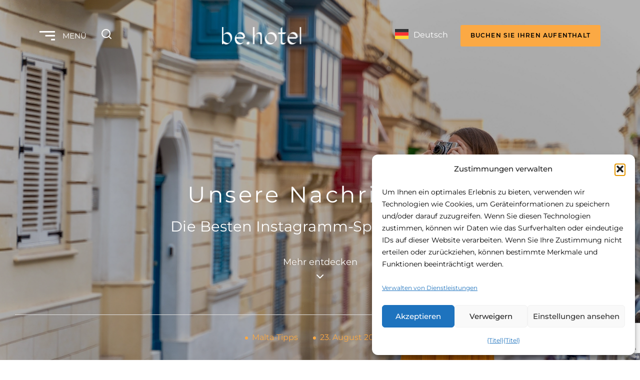

--- FILE ---
content_type: text/html; charset=UTF-8
request_url: https://www.behotelmalta.com/de/blog/instagrammable-spots-in-malta/malta-tips/
body_size: 33224
content:
    <!DOCTYPE html>
<html translate="no" lang="de" prefix="og: https://ogp.me/ns#">
    <head>
		        <meta charset="UTF-8">
<script type="text/javascript">
/* <![CDATA[ */
var gform;gform||(document.addEventListener("gform_main_scripts_loaded",function(){gform.scriptsLoaded=!0}),document.addEventListener("gform/theme/scripts_loaded",function(){gform.themeScriptsLoaded=!0}),window.addEventListener("DOMContentLoaded",function(){gform.domLoaded=!0}),gform={domLoaded:!1,scriptsLoaded:!1,themeScriptsLoaded:!1,isFormEditor:()=>"function"==typeof InitializeEditor,callIfLoaded:function(o){return!(!gform.domLoaded||!gform.scriptsLoaded||!gform.themeScriptsLoaded&&!gform.isFormEditor()||(gform.isFormEditor()&&console.warn("The use of gform.initializeOnLoaded() is deprecated in the form editor context and will be removed in Gravity Forms 3.1."),o(),0))},initializeOnLoaded:function(o){gform.callIfLoaded(o)||(document.addEventListener("gform_main_scripts_loaded",()=>{gform.scriptsLoaded=!0,gform.callIfLoaded(o)}),document.addEventListener("gform/theme/scripts_loaded",()=>{gform.themeScriptsLoaded=!0,gform.callIfLoaded(o)}),window.addEventListener("DOMContentLoaded",()=>{gform.domLoaded=!0,gform.callIfLoaded(o)}))},hooks:{action:{},filter:{}},addAction:function(o,r,e,t){gform.addHook("action",o,r,e,t)},addFilter:function(o,r,e,t){gform.addHook("filter",o,r,e,t)},doAction:function(o){gform.doHook("action",o,arguments)},applyFilters:function(o){return gform.doHook("filter",o,arguments)},removeAction:function(o,r){gform.removeHook("action",o,r)},removeFilter:function(o,r,e){gform.removeHook("filter",o,r,e)},addHook:function(o,r,e,t,n){null==gform.hooks[o][r]&&(gform.hooks[o][r]=[]);var d=gform.hooks[o][r];null==n&&(n=r+"_"+d.length),gform.hooks[o][r].push({tag:n,callable:e,priority:t=null==t?10:t})},doHook:function(r,o,e){var t;if(e=Array.prototype.slice.call(e,1),null!=gform.hooks[r][o]&&((o=gform.hooks[r][o]).sort(function(o,r){return o.priority-r.priority}),o.forEach(function(o){"function"!=typeof(t=o.callable)&&(t=window[t]),"action"==r?t.apply(null,e):e[0]=t.apply(null,e)})),"filter"==r)return e[0]},removeHook:function(o,r,t,n){var e;null!=gform.hooks[o][r]&&(e=(e=gform.hooks[o][r]).filter(function(o,r,e){return!!(null!=n&&n!=o.tag||null!=t&&t!=o.priority)}),gform.hooks[o][r]=e)}});
/* ]]> */
</script>

        <meta name="viewport" content="width=device-width, initial-scale=1">
		
<!-- Google Tag Manager for WordPress by gtm4wp.com -->
<script data-cfasync="false" data-pagespeed-no-defer>
	var gtm4wp_datalayer_name = "dataLayer";
	var dataLayer = dataLayer || [];
</script>
<!-- End Google Tag Manager for WordPress by gtm4wp.com -->
<!-- Search Engine Optimization by Rank Math - https://rankmath.com/ -->
<title>Die besten Instagramm-Spots auf Malta | Be.Hotel Malta</title>
<meta name="description" content="In diesem Blog entdecken wir einige der besten Instagram-Spots zum Fotografieren auf Malta, die den besonderen Charme und die Schönheit der Insel zeigen. | Be.Hotel Malta"/>
<meta name="robots" content="index, follow, max-snippet:-1, max-video-preview:-1, max-image-preview:large"/>
<link rel="canonical" href="https://www.behotelmalta.com/de/blog/instagrammable-spots-in-malta/malta-tips/" />
<meta property="og:locale" content="de" />
<meta property="og:type" content="article" />
<meta property="og:title" content="Die besten Instagramm-Spots auf Malta | Be.Hotel Malta" />
<meta property="og:description" content="In diesem Blog entdecken wir einige der besten Instagram-Spots zum Fotografieren auf Malta, die den besonderen Charme und die Schönheit der Insel zeigen. | Be.Hotel Malta" />
<meta property="og:url" content="https://www.behotelmalta.com/de/blog/instagrammable-spots-in-malta/malta-tips/" />
<meta property="og:site_name" content="Be.hotel" />
<meta property="article:section" content="Malta Tips" />
<meta property="og:updated_time" content="2025-05-07T17:00:42+02:00" />
<meta property="og:image" content="https://www.behotelmalta.com/wp-content/uploads/2023/08/AdobeStock_440566838-1024x682.jpeg" />
<meta property="og:image:secure_url" content="https://www.behotelmalta.com/wp-content/uploads/2023/08/AdobeStock_440566838-1024x682.jpeg" />
<meta property="og:image:width" content="848" />
<meta property="og:image:height" content="565" />
<meta property="og:image:alt" content="Best Instagram Spots in Malta" />
<meta property="og:image:type" content="image/jpeg" />
<meta property="article:published_time" content="2023-08-23T13:30:10+02:00" />
<meta property="article:modified_time" content="2025-05-07T17:00:42+02:00" />
<meta name="twitter:card" content="zusammenfassung_großes_bild" />
<meta name="twitter:title" content="Die besten Instagramm-Spots auf Malta | Be.Hotel Malta" />
<meta name="twitter:description" content="In diesem Blog entdecken wir einige der besten Instagram-Spots zum Fotografieren auf Malta, die den besonderen Charme und die Schönheit der Insel zeigen. | Be.Hotel Malta" />
<meta name="twitter:image" content="https://www.behotelmalta.com/wp-content/uploads/2023/08/AdobeStock_440566838-1024x682.jpeg" />
<meta name="twitter:label1" content="Written by" />
<meta name="twitter:data1" content="Sara" />
<meta name="twitter:label2" content="Time to read" />
<meta name="twitter:data2" content="5 minutes" />
<script type="application/ld+json" class="rank-math-schema">{"@context":"https:\/\/schema.org","@graph":[{"@type":"Organization","@id":"https:\/\/www.behotelmalta.com\/#organization","name":"Be.hotel","logo":{"@type":"ImageObject","@id":"https:\/\/www.behotelmalta.com\/#logo","url":"https:\/\/www.behotelmalta.com\/wp-content\/uploads\/2024\/02\/Be_logo.svg","contentUrl":"https:\/\/www.behotelmalta.com\/wp-content\/uploads\/2024\/02\/Be_logo.svg","caption":"Be.hotel","inLanguage":"en"}},{"@type":"WebSite","@id":"https:\/\/www.behotelmalta.com\/#website","url":"https:\/\/www.behotelmalta.com","name":"Be.hotel","publisher":{"@id":"https:\/\/www.behotelmalta.com\/#organization"},"inLanguage":"en"},{"@type":"ImageObject","@id":"https:\/\/www.behotelmalta.com\/wp-content\/uploads\/2023\/08\/AdobeStock_440566838.jpeg","url":"https:\/\/www.behotelmalta.com\/wp-content\/uploads\/2023\/08\/AdobeStock_440566838.jpeg","width":"2500","height":"1666","caption":"Best Instagram Spots in Malta","inLanguage":"en"},{"@type":"WebPage","@id":"https:\/\/www.behotelmalta.com\/blog\/instagrammable-spots-in-malta\/malta-tips\/#webpage","url":"https:\/\/www.behotelmalta.com\/blog\/instagrammable-spots-in-malta\/malta-tips\/","name":"Die besten Instagramm-Spots auf Malta | Be.Hotel Malta","datePublished":"2023-08-23T13:30:10+02:00","dateModified":"2025-05-07T17:00:42+02:00","isPartOf":{"@id":"https:\/\/www.behotelmalta.com\/#website"},"primaryImageOfPage":{"@id":"https:\/\/www.behotelmalta.com\/wp-content\/uploads\/2023\/08\/AdobeStock_440566838.jpeg"},"inLanguage":"en"},{"@type":"Person","@id":"https:\/\/www.behotelmalta.com\/author\/sara\/","name":"Sara","url":"https:\/\/www.behotelmalta.com\/author\/sara\/","image":{"@type":"ImageObject","@id":"https:\/\/secure.gravatar.com\/avatar\/c5720bf0032744faad21ba4dbdd8c16b4f0b1428a65d98ad0a7326b7452502c8?s=96&amp;d=mm&amp;r=g","url":"https:\/\/secure.gravatar.com\/avatar\/c5720bf0032744faad21ba4dbdd8c16b4f0b1428a65d98ad0a7326b7452502c8?s=96&amp;d=mm&amp;r=g","caption":"Sara","inLanguage":"en"},"worksFor":{"@id":"https:\/\/www.behotelmalta.com\/#organization"}},{"@type":"BlogPosting","headline":"Die besten Instagramm-Spots auf Malta | Be.Hotel Malta","keywords":"Instagrammable Spots,top spots to take photos","datePublished":"2023-08-23T13:30:10+02:00","dateModified":"2025-05-07T17:00:42+02:00","articleSection":"Malta-Tipps","author":{"@id":"https:\/\/www.behotelmalta.com\/author\/sara\/","name":"Sara"},"publisher":{"@id":"https:\/\/www.behotelmalta.com\/#organization"},"description":"In diesem Blog entdecken wir einige der besten Instagram-Spots zum Fotografieren auf Malta, die den besonderen Charme und die Sch\u00f6nheit der Insel zeigen. | Be.Hotel Malta","name":"Die besten Instagramm-Spots auf Malta | Be.Hotel Malta","@id":"https:\/\/www.behotelmalta.com\/blog\/instagrammable-spots-in-malta\/malta-tips\/#richSnippet","isPartOf":{"@id":"https:\/\/www.behotelmalta.com\/blog\/instagrammable-spots-in-malta\/malta-tips\/#webpage"},"image":{"@id":"https:\/\/www.behotelmalta.com\/wp-content\/uploads\/2023\/08\/AdobeStock_440566838.jpeg"},"inLanguage":"en","mainEntityOfPage":{"@id":"https:\/\/www.behotelmalta.com\/blog\/instagrammable-spots-in-malta\/malta-tips\/#webpage"}}]}</script>
<!-- /Rank Math WordPress SEO plugin -->

<link rel='dns-prefetch' href='//cdnjs.cloudflare.com' />
<link rel='dns-prefetch' href='//a.omappapi.com' />
<link rel='dns-prefetch' href='//use.fontawesome.com' />
<link rel='dns-prefetch' href='//www.googletagmanager.com' />
<link rel="alternate" type="application/rss+xml" title="Be.hotel &raquo; Feed" href="https://www.behotelmalta.com/feed/" />
<link rel="alternate" type="application/rss+xml" title="Be.hotel &raquo; Comments Feed" href="https://www.behotelmalta.com/comments/feed/" />
<link rel="alternate" title="oEmbed (JSON)" type="application/json+oembed" href="https://www.behotelmalta.com/wp-json/oembed/1.0/embed?url=https%3A%2F%2Fwww.behotelmalta.com%2Fblog%2Finstagrammable-spots-in-malta%2Fmalta-tips%2F" />
<link rel="alternate" title="oEmbed (XML)" type="text/xml+oembed" href="https://www.behotelmalta.com/wp-json/oembed/1.0/embed?url=https%3A%2F%2Fwww.behotelmalta.com%2Fblog%2Finstagrammable-spots-in-malta%2Fmalta-tips%2F&#038;format=xml" />
<style id='wp-img-auto-sizes-contain-inline-css' type='text/css'>
img:is([sizes=auto i],[sizes^="auto," i]){contain-intrinsic-size:3000px 1500px}
/*# sourceURL=wp-img-auto-sizes-contain-inline-css */
</style>
<style id='wp-block-library-inline-css' type='text/css'>
:root{--wp-block-synced-color:#7a00df;--wp-block-synced-color--rgb:122,0,223;--wp-bound-block-color:var(--wp-block-synced-color);--wp-editor-canvas-background:#ddd;--wp-admin-theme-color:#007cba;--wp-admin-theme-color--rgb:0,124,186;--wp-admin-theme-color-darker-10:#006ba1;--wp-admin-theme-color-darker-10--rgb:0,107,160.5;--wp-admin-theme-color-darker-20:#005a87;--wp-admin-theme-color-darker-20--rgb:0,90,135;--wp-admin-border-width-focus:2px}@media (min-resolution:192dpi){:root{--wp-admin-border-width-focus:1.5px}}.wp-element-button{cursor:pointer}:root .has-very-light-gray-background-color{background-color:#eee}:root .has-very-dark-gray-background-color{background-color:#313131}:root .has-very-light-gray-color{color:#eee}:root .has-very-dark-gray-color{color:#313131}:root .has-vivid-green-cyan-to-vivid-cyan-blue-gradient-background{background:linear-gradient(135deg,#00d084,#0693e3)}:root .has-purple-crush-gradient-background{background:linear-gradient(135deg,#34e2e4,#4721fb 50%,#ab1dfe)}:root .has-hazy-dawn-gradient-background{background:linear-gradient(135deg,#faaca8,#dad0ec)}:root .has-subdued-olive-gradient-background{background:linear-gradient(135deg,#fafae1,#67a671)}:root .has-atomic-cream-gradient-background{background:linear-gradient(135deg,#fdd79a,#004a59)}:root .has-nightshade-gradient-background{background:linear-gradient(135deg,#330968,#31cdcf)}:root .has-midnight-gradient-background{background:linear-gradient(135deg,#020381,#2874fc)}:root{--wp--preset--font-size--normal:16px;--wp--preset--font-size--huge:42px}.has-regular-font-size{font-size:1em}.has-larger-font-size{font-size:2.625em}.has-normal-font-size{font-size:var(--wp--preset--font-size--normal)}.has-huge-font-size{font-size:var(--wp--preset--font-size--huge)}.has-text-align-center{text-align:center}.has-text-align-left{text-align:left}.has-text-align-right{text-align:right}.has-fit-text{white-space:nowrap!important}#end-resizable-editor-section{display:none}.aligncenter{clear:both}.items-justified-left{justify-content:flex-start}.items-justified-center{justify-content:center}.items-justified-right{justify-content:flex-end}.items-justified-space-between{justify-content:space-between}.screen-reader-text{border:0;clip-path:inset(50%);height:1px;margin:-1px;overflow:hidden;padding:0;position:absolute;width:1px;word-wrap:normal!important}.screen-reader-text:focus{background-color:#ddd;clip-path:none;color:#444;display:block;font-size:1em;height:auto;left:5px;line-height:normal;padding:15px 23px 14px;text-decoration:none;top:5px;width:auto;z-index:100000}html :where(.has-border-color){border-style:solid}html :where([style*=border-top-color]){border-top-style:solid}html :where([style*=border-right-color]){border-right-style:solid}html :where([style*=border-bottom-color]){border-bottom-style:solid}html :where([style*=border-left-color]){border-left-style:solid}html :where([style*=border-width]){border-style:solid}html :where([style*=border-top-width]){border-top-style:solid}html :where([style*=border-right-width]){border-right-style:solid}html :where([style*=border-bottom-width]){border-bottom-style:solid}html :where([style*=border-left-width]){border-left-style:solid}html :where(img[class*=wp-image-]){height:auto;max-width:100%}:where(figure){margin:0 0 1em}html :where(.is-position-sticky){--wp-admin--admin-bar--position-offset:var(--wp-admin--admin-bar--height,0px)}@media screen and (max-width:600px){html :where(.is-position-sticky){--wp-admin--admin-bar--position-offset:0px}}

/*# sourceURL=wp-block-library-inline-css */
</style><style id='global-styles-inline-css' type='text/css'>
:root{--wp--preset--aspect-ratio--square: 1;--wp--preset--aspect-ratio--4-3: 4/3;--wp--preset--aspect-ratio--3-4: 3/4;--wp--preset--aspect-ratio--3-2: 3/2;--wp--preset--aspect-ratio--2-3: 2/3;--wp--preset--aspect-ratio--16-9: 16/9;--wp--preset--aspect-ratio--9-16: 9/16;--wp--preset--color--black: #000000;--wp--preset--color--cyan-bluish-gray: #abb8c3;--wp--preset--color--white: #ffffff;--wp--preset--color--pale-pink: #f78da7;--wp--preset--color--vivid-red: #cf2e2e;--wp--preset--color--luminous-vivid-orange: #ff6900;--wp--preset--color--luminous-vivid-amber: #fcb900;--wp--preset--color--light-green-cyan: #7bdcb5;--wp--preset--color--vivid-green-cyan: #00d084;--wp--preset--color--pale-cyan-blue: #8ed1fc;--wp--preset--color--vivid-cyan-blue: #0693e3;--wp--preset--color--vivid-purple: #9b51e0;--wp--preset--gradient--vivid-cyan-blue-to-vivid-purple: linear-gradient(135deg,rgb(6,147,227) 0%,rgb(155,81,224) 100%);--wp--preset--gradient--light-green-cyan-to-vivid-green-cyan: linear-gradient(135deg,rgb(122,220,180) 0%,rgb(0,208,130) 100%);--wp--preset--gradient--luminous-vivid-amber-to-luminous-vivid-orange: linear-gradient(135deg,rgb(252,185,0) 0%,rgb(255,105,0) 100%);--wp--preset--gradient--luminous-vivid-orange-to-vivid-red: linear-gradient(135deg,rgb(255,105,0) 0%,rgb(207,46,46) 100%);--wp--preset--gradient--very-light-gray-to-cyan-bluish-gray: linear-gradient(135deg,rgb(238,238,238) 0%,rgb(169,184,195) 100%);--wp--preset--gradient--cool-to-warm-spectrum: linear-gradient(135deg,rgb(74,234,220) 0%,rgb(151,120,209) 20%,rgb(207,42,186) 40%,rgb(238,44,130) 60%,rgb(251,105,98) 80%,rgb(254,248,76) 100%);--wp--preset--gradient--blush-light-purple: linear-gradient(135deg,rgb(255,206,236) 0%,rgb(152,150,240) 100%);--wp--preset--gradient--blush-bordeaux: linear-gradient(135deg,rgb(254,205,165) 0%,rgb(254,45,45) 50%,rgb(107,0,62) 100%);--wp--preset--gradient--luminous-dusk: linear-gradient(135deg,rgb(255,203,112) 0%,rgb(199,81,192) 50%,rgb(65,88,208) 100%);--wp--preset--gradient--pale-ocean: linear-gradient(135deg,rgb(255,245,203) 0%,rgb(182,227,212) 50%,rgb(51,167,181) 100%);--wp--preset--gradient--electric-grass: linear-gradient(135deg,rgb(202,248,128) 0%,rgb(113,206,126) 100%);--wp--preset--gradient--midnight: linear-gradient(135deg,rgb(2,3,129) 0%,rgb(40,116,252) 100%);--wp--preset--font-size--small: 13px;--wp--preset--font-size--medium: 20px;--wp--preset--font-size--large: 36px;--wp--preset--font-size--x-large: 42px;--wp--preset--spacing--20: 0.44rem;--wp--preset--spacing--30: 0.67rem;--wp--preset--spacing--40: 1rem;--wp--preset--spacing--50: 1.5rem;--wp--preset--spacing--60: 2.25rem;--wp--preset--spacing--70: 3.38rem;--wp--preset--spacing--80: 5.06rem;--wp--preset--shadow--natural: 6px 6px 9px rgba(0, 0, 0, 0.2);--wp--preset--shadow--deep: 12px 12px 50px rgba(0, 0, 0, 0.4);--wp--preset--shadow--sharp: 6px 6px 0px rgba(0, 0, 0, 0.2);--wp--preset--shadow--outlined: 6px 6px 0px -3px rgb(255, 255, 255), 6px 6px rgb(0, 0, 0);--wp--preset--shadow--crisp: 6px 6px 0px rgb(0, 0, 0);}:where(.is-layout-flex){gap: 0.5em;}:where(.is-layout-grid){gap: 0.5em;}body .is-layout-flex{display: flex;}.is-layout-flex{flex-wrap: wrap;align-items: center;}.is-layout-flex > :is(*, div){margin: 0;}body .is-layout-grid{display: grid;}.is-layout-grid > :is(*, div){margin: 0;}:where(.wp-block-columns.is-layout-flex){gap: 2em;}:where(.wp-block-columns.is-layout-grid){gap: 2em;}:where(.wp-block-post-template.is-layout-flex){gap: 1.25em;}:where(.wp-block-post-template.is-layout-grid){gap: 1.25em;}.has-black-color{color: var(--wp--preset--color--black) !important;}.has-cyan-bluish-gray-color{color: var(--wp--preset--color--cyan-bluish-gray) !important;}.has-white-color{color: var(--wp--preset--color--white) !important;}.has-pale-pink-color{color: var(--wp--preset--color--pale-pink) !important;}.has-vivid-red-color{color: var(--wp--preset--color--vivid-red) !important;}.has-luminous-vivid-orange-color{color: var(--wp--preset--color--luminous-vivid-orange) !important;}.has-luminous-vivid-amber-color{color: var(--wp--preset--color--luminous-vivid-amber) !important;}.has-light-green-cyan-color{color: var(--wp--preset--color--light-green-cyan) !important;}.has-vivid-green-cyan-color{color: var(--wp--preset--color--vivid-green-cyan) !important;}.has-pale-cyan-blue-color{color: var(--wp--preset--color--pale-cyan-blue) !important;}.has-vivid-cyan-blue-color{color: var(--wp--preset--color--vivid-cyan-blue) !important;}.has-vivid-purple-color{color: var(--wp--preset--color--vivid-purple) !important;}.has-black-background-color{background-color: var(--wp--preset--color--black) !important;}.has-cyan-bluish-gray-background-color{background-color: var(--wp--preset--color--cyan-bluish-gray) !important;}.has-white-background-color{background-color: var(--wp--preset--color--white) !important;}.has-pale-pink-background-color{background-color: var(--wp--preset--color--pale-pink) !important;}.has-vivid-red-background-color{background-color: var(--wp--preset--color--vivid-red) !important;}.has-luminous-vivid-orange-background-color{background-color: var(--wp--preset--color--luminous-vivid-orange) !important;}.has-luminous-vivid-amber-background-color{background-color: var(--wp--preset--color--luminous-vivid-amber) !important;}.has-light-green-cyan-background-color{background-color: var(--wp--preset--color--light-green-cyan) !important;}.has-vivid-green-cyan-background-color{background-color: var(--wp--preset--color--vivid-green-cyan) !important;}.has-pale-cyan-blue-background-color{background-color: var(--wp--preset--color--pale-cyan-blue) !important;}.has-vivid-cyan-blue-background-color{background-color: var(--wp--preset--color--vivid-cyan-blue) !important;}.has-vivid-purple-background-color{background-color: var(--wp--preset--color--vivid-purple) !important;}.has-black-border-color{border-color: var(--wp--preset--color--black) !important;}.has-cyan-bluish-gray-border-color{border-color: var(--wp--preset--color--cyan-bluish-gray) !important;}.has-white-border-color{border-color: var(--wp--preset--color--white) !important;}.has-pale-pink-border-color{border-color: var(--wp--preset--color--pale-pink) !important;}.has-vivid-red-border-color{border-color: var(--wp--preset--color--vivid-red) !important;}.has-luminous-vivid-orange-border-color{border-color: var(--wp--preset--color--luminous-vivid-orange) !important;}.has-luminous-vivid-amber-border-color{border-color: var(--wp--preset--color--luminous-vivid-amber) !important;}.has-light-green-cyan-border-color{border-color: var(--wp--preset--color--light-green-cyan) !important;}.has-vivid-green-cyan-border-color{border-color: var(--wp--preset--color--vivid-green-cyan) !important;}.has-pale-cyan-blue-border-color{border-color: var(--wp--preset--color--pale-cyan-blue) !important;}.has-vivid-cyan-blue-border-color{border-color: var(--wp--preset--color--vivid-cyan-blue) !important;}.has-vivid-purple-border-color{border-color: var(--wp--preset--color--vivid-purple) !important;}.has-vivid-cyan-blue-to-vivid-purple-gradient-background{background: var(--wp--preset--gradient--vivid-cyan-blue-to-vivid-purple) !important;}.has-light-green-cyan-to-vivid-green-cyan-gradient-background{background: var(--wp--preset--gradient--light-green-cyan-to-vivid-green-cyan) !important;}.has-luminous-vivid-amber-to-luminous-vivid-orange-gradient-background{background: var(--wp--preset--gradient--luminous-vivid-amber-to-luminous-vivid-orange) !important;}.has-luminous-vivid-orange-to-vivid-red-gradient-background{background: var(--wp--preset--gradient--luminous-vivid-orange-to-vivid-red) !important;}.has-very-light-gray-to-cyan-bluish-gray-gradient-background{background: var(--wp--preset--gradient--very-light-gray-to-cyan-bluish-gray) !important;}.has-cool-to-warm-spectrum-gradient-background{background: var(--wp--preset--gradient--cool-to-warm-spectrum) !important;}.has-blush-light-purple-gradient-background{background: var(--wp--preset--gradient--blush-light-purple) !important;}.has-blush-bordeaux-gradient-background{background: var(--wp--preset--gradient--blush-bordeaux) !important;}.has-luminous-dusk-gradient-background{background: var(--wp--preset--gradient--luminous-dusk) !important;}.has-pale-ocean-gradient-background{background: var(--wp--preset--gradient--pale-ocean) !important;}.has-electric-grass-gradient-background{background: var(--wp--preset--gradient--electric-grass) !important;}.has-midnight-gradient-background{background: var(--wp--preset--gradient--midnight) !important;}.has-small-font-size{font-size: var(--wp--preset--font-size--small) !important;}.has-medium-font-size{font-size: var(--wp--preset--font-size--medium) !important;}.has-large-font-size{font-size: var(--wp--preset--font-size--large) !important;}.has-x-large-font-size{font-size: var(--wp--preset--font-size--x-large) !important;}
/*# sourceURL=global-styles-inline-css */
</style>

<style id='classic-theme-styles-inline-css' type='text/css'>
/*! This file is auto-generated */
.wp-block-button__link{color:#fff;background-color:#32373c;border-radius:9999px;box-shadow:none;text-decoration:none;padding:calc(.667em + 2px) calc(1.333em + 2px);font-size:1.125em}.wp-block-file__button{background:#32373c;color:#fff;text-decoration:none}
/*# sourceURL=/wp-includes/css/classic-themes.min.css */
</style>
<link rel='stylesheet' id='powered-by-9h-css' href='https://www.behotelmalta.com/wp-content/plugins/powered-by-9h/public/css/powered-by-9h-public.css?ver=2.1.0' type='text/css' media='all' />
<link rel='stylesheet' id='cmplz-general-css' href='https://www.behotelmalta.com/wp-content/plugins/complianz-gdpr-premium/assets/css/cookieblocker.min.css?ver=1766580158' type='text/css' media='all' />
<link rel='stylesheet' id='weglot-css-css' href='https://www.behotelmalta.com/wp-content/plugins/weglot/dist/css/front-css.css?ver=5.2' type='text/css' media='all' />
<link rel='stylesheet' id='new-flag-css-css' href='https://www.behotelmalta.com/wp-content/plugins/weglot/dist/css/new-flags.css?ver=5.2' type='text/css' media='all' />
<link rel='stylesheet' id='niu-fontawesome-css' href='https://use.fontawesome.com/releases/v5.7.1/css/all.css?ver=0.27' type='text/css' media='all' />
<link rel='stylesheet' id='parent-style-css' href='https://www.behotelmalta.com/wp-content/themes/be.hotel/style.css?ver=0.27' type='text/css' media='all' />
<link rel='stylesheet' id='niu-child-style-css' href='https://www.behotelmalta.com/wp-content/themes/be.hotel-child/assets/css/child-style.min.css?ver=0.27' type='text/css' media='all' />
<link rel='stylesheet' id='niu-bootstrap-style-css' href='https://www.behotelmalta.com/wp-content/themes/be.hotel-child/assets/css/bootstrap.min.css?ver=0.27' type='text/css' media='all' />
<link rel='stylesheet' id='niu-datepicker-style-css' href='https://www.behotelmalta.com/wp-content/themes/be.hotel-child/assets/css/bootstrap-datepicker.min.css?ver=0.27' type='text/css' media='all' />
<link rel='stylesheet' id='niu-fancybox-style-css' href='https://www.behotelmalta.com/wp-content/themes/be.hotel-child/assets/css/jquery.fancybox.min.css?ver=0.27' type='text/css' media='all' />
<link rel='stylesheet' id='scrollbar-css-css' href='https://www.behotelmalta.com/wp-content/themes/be.hotel-child/assets/css/custom-scrollbar.min.css?ver=0.27' type='text/css' media='all' />
<link rel='stylesheet' id='select2-css-css' href='//cdnjs.cloudflare.com/ajax/libs/select2/4.0.10/css/select2.min.css?ver=6.9' type='text/css' media='all' />
<link rel='stylesheet' id='niu-slick-style-css' href='https://www.behotelmalta.com/wp-content/themes/be.hotel-child/assets/css/slick.css?ver=0.27' type='text/css' media='all' />
<link rel='stylesheet' id='visualcomposerstarter-font-css' href='https://www.behotelmalta.com/wp-content/themes/be.hotel/css/vc-font/visual-composer-starter-font.min.css?ver=3.2.2' type='text/css' media='all' />
<link rel='stylesheet' id='visualcomposerstarter-general-css' href='https://www.behotelmalta.com/wp-content/themes/be.hotel/css/styles/style.min.css?ver=3.2.2' type='text/css' media='all' />
<link rel='stylesheet' id='visualcomposerstarter-responsive-css' href='https://www.behotelmalta.com/wp-content/themes/be.hotel/css/styles/responsive.min.css?ver=3.2.2' type='text/css' media='all' />
<link rel='stylesheet' id='visualcomposerstarter-style-css' href='https://www.behotelmalta.com/wp-content/themes/be.hotel-child/style.css?ver=6.9' type='text/css' media='all' />
<style id='visualcomposerstarter-style-inline-css' type='text/css'>

	/*Body fonts and style*/
	body,
	#main-menu ul li ul li,
	.comment-content cite,
	.entry-content cite,
	#add_payment_method .cart-collaterals .cart_totals table small,
	.woocommerce-cart .cart-collaterals .cart_totals table small,
	.woocommerce-checkout .cart-collaterals .cart_totals table small,
	.visualcomposerstarter.woocommerce-cart .woocommerce .cart-collaterals .cart_totals .cart-subtotal td,
	.visualcomposerstarter.woocommerce-cart .woocommerce .cart-collaterals .cart_totals .cart-subtotal th,
	.visualcomposerstarter.woocommerce-cart .woocommerce table.cart,
	.visualcomposerstarter.woocommerce .woocommerce-ordering,
	.visualcomposerstarter.woocommerce .woocommerce-result-count,
	.visualcomposerstarter legend,
	.visualcomposerstarter.woocommerce-account .woocommerce-MyAccount-content a.button
	 { font-family: Roboto; }
	 body,
	 .sidebar-widget-area a:hover, .sidebar-widget-area a:focus,
	 .sidebar-widget-area .widget_recent_entries ul li:hover, .sidebar-widget-area .widget_archive ul li:hover, .sidebar-widget-area .widget_categories ul li:hover, .sidebar-widget-area .widget_meta ul li:hover, .sidebar-widget-area .widget_recent_entries ul li:focus, .sidebar-widget-area .widget_archive ul li:focus, .sidebar-widget-area .widget_categories ul li:focus, .sidebar-widget-area .widget_meta ul li:focus, .visualcomposerstarter.woocommerce-cart .woocommerce table.cart .product-name a { color: #828282; }
	  .comment-content table,
	  .entry-content table { border-color: #828282; }
	  .entry-full-content .entry-author-data .author-biography,
	  .entry-full-content .entry-meta,
	  .nav-links.post-navigation a .meta-nav,
	  .search-results-header h4,
	  .entry-preview .entry-meta li,
	  .entry-preview .entry-meta li a,
	  .entry-content .gallery-caption,
	  .comment-content blockquote,
	  .entry-content blockquote,
	  .wp-caption .wp-caption-text,
	  .comments-area .comment-list .comment-metadata a { color: #000000; }
	  .comments-area .comment-list .comment-metadata a:hover,
	  .comments-area .comment-list .comment-metadata a:focus { border-bottom-color: #000000; }
	  a,
	  .comments-area .comment-list .reply a,
	  .comments-area span.required,
	  .comments-area .comment-subscription-form label:before,
	  .entry-preview .entry-meta li a:hover:before,
	  .entry-preview .entry-meta li a:focus:before,
	  .entry-preview .entry-meta li.entry-meta-category:hover:before,
	  .entry-content p a:hover,
	  .entry-content ol a:hover,
	  .entry-content ul a:hover,
	  .entry-content table a:hover,
	  .entry-content datalist a:hover,
	  .entry-content blockquote a:hover,
	  .entry-content dl a:hover,
	  .entry-content address a:hover,
	  .entry-content p a:focus,
	  .entry-content ol a:focus,
	  .entry-content ul a:focus,
	  .entry-content table a:focus,
	  .entry-content datalist a:focus,
	  .entry-content blockquote a:focus,
	  .entry-content dl a:focus,
	  .entry-content address a:focus,
	  .entry-content ul > li:before,
	  .comment-content p a:hover,
	  .comment-content ol a:hover,
	  .comment-content ul a:hover,
	  .comment-content table a:hover,
	  .comment-content datalist a:hover,
	  .comment-content blockquote a:hover,
	  .comment-content dl a:hover,
	  .comment-content address a:hover,
	  .comment-content p a:focus,
	  .comment-content ol a:focus,
	  .comment-content ul a:focus,
	  .comment-content table a:focus,
	  .comment-content datalist a:focus,
	  .comment-content blockquote a:focus,
	  .comment-content dl a:focus,
	  .comment-content address a:focus,
	  .comment-content ul > li:before,
	  .sidebar-widget-area .widget_recent_entries ul li,
	  .sidebar-widget-area .widget_archive ul li,
	  .sidebar-widget-area .widget_categories ul li,
	  .sidebar-widget-area .widget_meta ul li { color: #557cbf; }     
	  .comments-area .comment-list .reply a:hover,
	  .comments-area .comment-list .reply a:focus,
	  .comment-content p a,
	  .comment-content ol a,
	  .comment-content ul a,
	  .comment-content table a,
	  .comment-content datalist a,
	  .comment-content blockquote a,
	  .comment-content dl a,
	  .comment-content address a,
	  .entry-content p a,
	  .entry-content ol a,
	  .entry-content ul a,
	  .entry-content table a,
	  .entry-content datalist a,
	  .entry-content blockquote a,
	  .entry-content dl a,
	  .entry-content address a { border-bottom-color: #557cbf; }    
	  .entry-content blockquote, .comment-content { border-left-color: #557cbf; }
	  
	  html, #main-menu ul li ul li { font-size: 18px }
	  body, #footer, .footer-widget-area .widget-title { line-height: 1.7; }
	  body {
		letter-spacing: 0.01rem;
		font-weight: 400;
		font-style: normal;
		text-transform: none;
	  }
	  
	  .comment-content address,
	  .comment-content blockquote,
	  .comment-content datalist,
	  .comment-content dl,
	  .comment-content ol,
	  .comment-content p,
	  .comment-content table,
	  .comment-content ul,
	  .entry-content address,
	  .entry-content blockquote,
	  .entry-content datalist,
	  .entry-content dl,
	  .entry-content ol,
	  .entry-content p,
	  .entry-content table,
	  .entry-content ul {
		margin-top: 0;
		margin-bottom: 1.5rem;
	  }
	  
	  /*Buttons font and style*/
	  .comments-area .form-submit input[type=submit],
	  .blue-button { 
			background-color: #ffae3b; 
			color: #434345;
			font-family: Montserrat;
			font-size: 16px;
			font-weight: 400;
			font-style: normal;
			letter-spacing: 0.01rem;
			line-height: 1;
			text-transform: none;
			margin-top: 0;
			margin-bottom: 0;
	  }
	  .visualcomposerstarter .products .added_to_cart {
			font-family: Montserrat;
	  }
	  .comments-area .form-submit input[type=submit]:hover, .comments-area .form-submit input[type=submit]:focus,
	  .blue-button:hover, .blue-button:focus, 
	  .entry-content p a.blue-button:hover { 
			background-color: #434345; 
			color: #ffffff; 
	  }
	  
	  .nav-links.archive-navigation .page-numbers,
	  .visualcomposerstarter.woocommerce nav.woocommerce-pagination ul li .page-numbers {
	        background-color: #ffae3b; 
			color: #434345;
	  }
	  
	  .nav-links.archive-navigation a.page-numbers:hover, 
	  .nav-links.archive-navigation a.page-numbers:focus, 
	  .nav-links.archive-navigation .page-numbers.current,
	  .visualcomposerstarter.woocommerce nav.woocommerce-pagination ul li .page-numbers:hover, 
	  .visualcomposerstarter.woocommerce nav.woocommerce-pagination ul li .page-numbers:focus, 
	  .visualcomposerstarter.woocommerce nav.woocommerce-pagination ul li .page-numbers.current {
	        background-color: #434345; 
			color: #ffffff; 
	  }
	  .visualcomposerstarter.woocommerce button.button,
	  .visualcomposerstarter.woocommerce a.button.product_type_simple,
	  .visualcomposerstarter.woocommerce a.button.product_type_grouped,
	  .visualcomposerstarter.woocommerce a.button.product_type_variable,
	  .visualcomposerstarter.woocommerce a.button.product_type_external,
	  .visualcomposerstarter .woocommerce .buttons a.button.wc-forward,
	  .visualcomposerstarter .woocommerce #place_order,
	  .visualcomposerstarter .woocommerce .button.checkout-button,
	  .visualcomposerstarter .woocommerce .button.wc-backward,
	  .visualcomposerstarter .woocommerce .track_order .button,
	  .visualcomposerstarter .woocommerce .vct-thank-you-footer a,
	  .visualcomposerstarter .woocommerce .woocommerce-EditAccountForm .button,
	  .visualcomposerstarter .woocommerce .woocommerce-MyAccount-content a.edit,
	  .visualcomposerstarter .woocommerce .woocommerce-mini-cart__buttons.buttons a,
	  .visualcomposerstarter .woocommerce .woocommerce-orders-table__cell .button,
	  .visualcomposerstarter .woocommerce a.button,
	  .visualcomposerstarter .woocommerce button.button,
	  .visualcomposerstarter #review_form #respond .form-submit .submit
	   {
	  		background-color: #ffae3b; 
			color: #434345;
			font-family: Montserrat;
			font-size: 16px;
			font-weight: 400;
			font-style: normal;
			letter-spacing: 0.01rem;
			line-height: 1;
			text-transform: none;
			margin-top: 0;
			margin-bottom: 0;
	  }
	  .visualcomposerstarter.woocommerce button.button.alt.disabled {
            background-color: #ffae3b; 
			color: #434345;
	  }
	  .visualcomposerstarter.woocommerce a.button:hover,
	  .visualcomposerstarter.woocommerce a.button:focus,
	  .visualcomposerstarter.woocommerce button.button:hover,
	  .visualcomposerstarter.woocommerce button.button:focus,
	  .visualcomposerstarter .woocommerce #place_order:hover,
	  .visualcomposerstarter .woocommerce .button.checkout-button:hover,
	  .visualcomposerstarter .woocommerce .button.wc-backward:hover,
	  .visualcomposerstarter .woocommerce .track_order .button:hover,
	  .visualcomposerstarter .woocommerce .vct-thank-you-footer a:hover,
	  .visualcomposerstarter .woocommerce .woocommerce-EditAccountForm .button:hover,
	  .visualcomposerstarter .woocommerce .woocommerce-MyAccount-content a.edit:hover,
	  .visualcomposerstarter .woocommerce .woocommerce-mini-cart__buttons.buttons a:hover,
	  .visualcomposerstarter .woocommerce .woocommerce-orders-table__cell .button:hover,
	  .visualcomposerstarter .woocommerce a.button:hover,
	  .visualcomposerstarter #review_form #respond .form-submit .submit:hover
	  .visualcomposerstarter .woocommerce #place_order:focus,
	  .visualcomposerstarter .woocommerce .button.checkout-button:focus,
	  .visualcomposerstarter .woocommerce .button.wc-backward:focus,
	  .visualcomposerstarter .woocommerce .track_order .button:focus,
	  .visualcomposerstarter .woocommerce .vct-thank-you-footer a:focus,
	  .visualcomposerstarter .woocommerce .woocommerce-EditAccountForm .button:focus,
	  .visualcomposerstarter .woocommerce .woocommerce-MyAccount-content a.edit:focus,
	  .visualcomposerstarter .woocommerce .woocommerce-mini-cart__buttons.buttons a:focus,
	  .visualcomposerstarter .woocommerce .woocommerce-orders-table__cell .button:focus,
	  .visualcomposerstarter .woocommerce a.button:focus,
	  .visualcomposerstarter #review_form #respond .form-submit .submit:focus { 
			background-color: #434345; 
			color: #ffffff; 
	  }
	
	/*Headers fonts and style*/
	.header-widgetised-area .widget_text,
	 #main-menu > ul > li > a, 
	 .entry-full-content .entry-author-data .author-name, 
	 .nav-links.post-navigation a .post-title, 
	 .comments-area .comment-list .comment-author,
	 .comments-area .comment-list .reply a,
	 .comments-area .comment-form-comment label,
	 .comments-area .comment-form-author label,
	 .comments-area .comment-form-email label,
	 .comments-area .comment-form-url label,
	 .comment-content blockquote,
	 .entry-content blockquote { font-family: Montserrat; }
	.entry-full-content .entry-author-data .author-name,
	.entry-full-content .entry-meta a,
	.nav-links.post-navigation a .post-title,
	.comments-area .comment-list .comment-author,
	.comments-area .comment-list .comment-author a,
	.search-results-header h4 strong,
	.entry-preview .entry-meta li a:hover,
	.entry-preview .entry-meta li a:focus { color: #333333; }
	
	.entry-full-content .entry-meta a,
	.comments-area .comment-list .comment-author a:hover,
	.comments-area .comment-list .comment-author a:focus,
	.nav-links.post-navigation a .post-title { border-bottom-color: #333333; }

	 
	 h1 {
		color: #333333;
		font-family: Montserrat;
		font-size: 42px;
		font-weight: 400;
		font-style: normal;
		letter-spacing: 0.01rem;
		line-height: 1.1;
		margin-top: 0;
		margin-bottom: 2.125rem;
		text-transform: none;  
	 }
	 h1 a {color: #557cbf;}
	 h1 a:hover, h1 a:focus {color: #557cbf;}
	 h2 {
		color: #434345;
		font-family: Montserrat;
		font-size: 60px;
		font-weight: 400;
		font-style: normal;
		letter-spacing: 0;
		line-height: 65px;
		margin-top: 0;
		margin-bottom: 0.625rem;
		text-transform: none;  
	 }
	 h2 a {color: #557cbf;}
	 h2 a:hover, h2 a:focus {color: #557cbf;}
	 h3 {
		color: #434345;
		font-family: Montserrat;
		font-size: 35px;
		font-weight: 400;
		font-style: normal;
		letter-spacing: 0;
		line-height: 48px;
		margin-top: 0;
		margin-bottom: 0.625rem;
		text-transform: none;  
	 }
	 h3 a {color: #557cbf;}
	 h3 a:hover, h3 a:focus {color: #557cbf;}
	 h4 {
		color: #434345;
		font-family: Montserrat;
		font-size: 30px;
		font-weight: 400;
		font-style: normal;
		letter-spacing: 0;
		line-height: 35px;
		margin-top: 0;
		margin-bottom: 0.625rem;
		text-transform: none;  
	 }
	 h4 a {color: #557cbf;}
	 h4 a:hover, h4 a:focus {color: #557cbf;}
	 h5 {
		color: #434345;
		font-family: Montserrat;
		font-size: 25px;
		font-weight: 400;
		font-style: normal;
		letter-spacing: 0;
		line-height: 28px;
		margin-top: 0;
		margin-bottom: 0.625rem;
		text-transform: none;  
	 }
	 h5 a {color: #557cbf;}
	 h5 a:hover, h5 a:focus {color: #557cbf;}
	 h6 {
		color: #434345;
		font-family: Montserrat;
		font-size: 16px;
		font-weight: 400;
		font-style: normal;
		letter-spacing: 0.01rem;
		line-height: 1.1;
		margin-top: 0;
		margin-bottom: 0.625rem;
		text-transform: none;  
	 }
	 h6 a {color: #557cbf;}
	 h6 a:hover, h6 a:focus {color: #557cbf;}
	
		/*Header and menu area background color*/
		#header .navbar .navbar-wrapper,
		body.navbar-no-background #header .navbar.fixed.scroll,
		body.header-full-width-boxed #header .navbar,
		body.header-full-width #header .navbar {
			background-color: #ffffff;
		}
		
		@media only screen and (min-width: 768px) {
			body:not(.menu-sandwich) #main-menu ul li ul { background-color: #ffffff; }
		}
		body.navbar-no-background #header .navbar {background-color: transparent;}
		
		/*Footer area background color*/
		#footer { background-color: #ffffff; }
		.footer-widget-area { background-color: #ffffff; }
		
		/*Footer area text color*/
		#footer,
		#footer .footer-socials ul li a span {color: #828282; }
		
		/*Footer area text active color*/
		#footer a,
		#footer .footer-socials ul li a:hover span { color: #828282; }
		#footer a:hover { border-bottom-color: #828282; }
		
	.visualcomposerstarter.woocommerce ul.products li.product .price,
	.visualcomposerstarter.woocommerce div.product p.price,
	.visualcomposerstarter.woocommerce div.product p.price ins,
	.visualcomposerstarter.woocommerce div.product span.price,
	.visualcomposerstarter.woocommerce div.product span.price ins,
	.visualcomposerstarter.woocommerce.widget .quantity,
	.visualcomposerstarter.woocommerce.widget del,
	.visualcomposerstarter.woocommerce.widget ins,
	.visualcomposerstarter.woocommerce.widget span.woocommerce-Price-amount.amount,
	.visualcomposerstarter.woocommerce p.price ins,
	.visualcomposerstarter.woocommerce p.price,
	.visualcomposerstarter.woocommerce span.price,
	.visualcomposerstarter.woocommerce span.price ins,
	.visualcomposerstarter .woocommerce.widget span.amount,
	.visualcomposerstarter .woocommerce.widget ins {
		color: #2b4b80
	}
	
	.visualcomposerstarter.woocommerce span.price del,
	.visualcomposerstarter.woocommerce p.price del,
	.visualcomposerstarter.woocommerce p.price del span,
	.visualcomposerstarter.woocommerce span.price del span,
	.visualcomposerstarter .woocommerce.widget del,
	.visualcomposerstarter .woocommerce.widget del span.amount,
	.visualcomposerstarter.woocommerce ul.products li.product .price del {
		color: #d5d5d5
	}
	
	.visualcomposerstarter .vct-cart-items-count {
	    background: #2b4b80;
	    color: #fff;
	}
	.visualcomposerstarter .vct-cart-wrapper svg g>g {
	    fill: #2b4b80;
	}
	
	.visualcomposerstarter.woocommerce div.product .entry-categories a,
	.visualcomposerstarter.woocommerce div.product .woocommerce-tabs ul.tabs li a
	{
		color: #d5d5d5;
	}
	
	.visualcomposerstarter.woocommerce div.product .entry-categories a:hover,
	.visualcomposerstarter.woocommerce-cart .woocommerce table.cart .product-name a:hover,
	.visualcomposerstarter.woocommerce div.product .woocommerce-tabs ul.tabs li a:hover,
	.visualcomposerstarter.woocommerce div.product .entry-categories a:focus,
	.visualcomposerstarter.woocommerce-cart .woocommerce table.cart .product-name a:focus,
	.visualcomposerstarter.woocommerce div.product .woocommerce-tabs ul.tabs li a:focus,
	{
		color: #2b4b80;
	}
	
	.visualcomposerstarter.woocommerce div.product .woocommerce-tabs ul.tabs li.active a
	{
		color: #2b4b80;
	}
	.visualcomposerstarter.woocommerce div.product .woocommerce-tabs ul.tabs li.active a:before
	{
		background: #2b4b80;
	}
	
	.woocommerce button.button[name="update_cart"],
    .button[name="apply_coupon"],
    .vct-checkout-button,
    .woocommerce button.button:disabled, 
    .woocommerce button.button:disabled[disabled]
	{
		color: #4e4e4e;
	}
	.visualcomposerstarter .woocommerce.widget.widget_price_filter .ui-slider .ui-slider-handle,
	.visualcomposerstarter .woocommerce.widget.widget_price_filter .ui-slider .ui-slider-range
	{
		background-color: #2b4b80;
	}
	.visualcomposerstarter .woocommerce.widget li a
	{
		color: #000;
	}
	.visualcomposerstarter .woocommerce.widget li a:hover,
	.visualcomposerstarter .woocommerce.widget li a:focus
	{
		color: #2b4b80;
	}
	.visualcomposerstarter.woocommerce-cart .woocommerce table.cart a.remove:before,
	.visualcomposerstarter .woocommerce.widget .cart_list li a.remove:before,
	.visualcomposerstarter.woocommerce-cart .woocommerce table.cart a.remove:after,
	.visualcomposerstarter .woocommerce.widget .cart_list li a.remove:after
	{
		background-color: #d5d5d5;
	}
/*# sourceURL=visualcomposerstarter-style-inline-css */
</style>
<link rel='stylesheet' id='newsletter-css' href='https://www.behotelmalta.com/wp-content/plugins/newsletter/style.css?ver=9.1.1' type='text/css' media='all' />
<link rel='stylesheet' id='vcv:assets:front:style-css' href='https://www.behotelmalta.com/wp-content/plugins/visualcomposer/public/dist/front.bundle.css?ver=45.15.0' type='text/css' media='all' />
<style id='vcv:assets:front:style:1511-inline-css' type='text/css'>
.vce{margin-bottom:30px}.vce-row-container{width:100%}.vce-row{display:-ms-flexbox;display:flex;-ms-flex-direction:column;flex-direction:column;margin-left:0;position:relative;transition:box-shadow .2s}.vce-row,.vce-row-content>.vce-col:last-child{margin-right:0}.vce-row-full-height{min-height:100vh}.vce-row-content{-ms-flex-pack:start;-ms-flex-line-pack:start;-ms-flex-align:start;align-content:flex-start;align-items:flex-start;display:-ms-flexbox;display:flex;-ms-flex:1 1 auto;flex:1 1 auto;-ms-flex-direction:row;flex-direction:row;-ms-flex-wrap:wrap;flex-wrap:wrap;justify-content:flex-start;min-height:1em;position:relative}.vce-row-wrap--reverse>.vce-row-content{-ms-flex-line-pack:end;-ms-flex-align:end;align-content:flex-end;align-items:flex-end;-ms-flex-wrap:wrap-reverse;flex-wrap:wrap-reverse}.vce-row-columns--top>.vce-row-content{-ms-flex-line-pack:start;align-content:flex-start}.vce-row-columns--top.vce-row-wrap--reverse>.vce-row-content{-ms-flex-line-pack:end;align-content:flex-end}.vce-row-columns--middle>.vce-row-content{-ms-flex-line-pack:center;align-content:center}.vce-row-columns--bottom>.vce-row-content{-ms-flex-line-pack:end;align-content:flex-end}.vce-row-columns--bottom.vce-row-wrap--reverse>.vce-row-content{-ms-flex-line-pack:start;align-content:flex-start}.vce-row-columns--bottom>.vce-row-content:after,.vce-row-columns--middle>.vce-row-content:after,.vce-row-columns--top>.vce-row-content:after{content:"";display:block;height:0;overflow:hidden;visibility:hidden;width:100%}.vce-row-content--middle>.vce-row-content>.vce-col>.vce-col-inner{-ms-flex-pack:center;display:-ms-flexbox;display:flex;-ms-flex-direction:column;flex-direction:column;justify-content:center}.vce-row-content--bottom>.vce-row-content>.vce-col>.vce-col-inner{-ms-flex-pack:end;display:-ms-flexbox;display:flex;-ms-flex-direction:column;flex-direction:column;justify-content:flex-end}.vce-row-equal-height>.vce-row-content{-ms-flex-align:stretch;align-items:stretch}.vce-row-columns--stretch>.vce-row-content{-ms-flex-line-pack:stretch;-ms-flex-align:stretch;align-content:stretch;align-items:stretch}.vce-row[data-vce-full-width=true]{box-sizing:border-box;position:relative}.vce-row[data-vce-stretch-content=true]{padding-left:30px;padding-right:30px}.vce-row[data-vce-stretch-content=true].vce-row-no-paddings{padding-left:0;padding-right:0}.vce-row.vce-element--has-background{padding-left:30px;padding-right:30px;padding-top:30px}.vce-row.vce-element--has-background[data-vce-full-width=true]:not([data-vce-stretch-content=true]){padding-left:0;padding-right:0}.vce-row.vce-element--has-background.vce-row--has-col-background{padding-bottom:30px}.vce-row>.vce-row-content>.vce-col.vce-col--all-last{margin-right:0}.rtl .vce-row>.vce-row-content>.vce-col.vce-col--all-last,.rtl.vce-row>.vce-row-content>.vce-col.vce-col--all-last{margin-left:0}@media (min-width:0) and (max-width:543px){.vce-row.vce-element--xs--has-background{padding-left:30px;padding-right:30px;padding-top:30px}.vce-row.vce-element--xs--has-background[data-vce-full-width=true]:not([data-vce-stretch-content=true]){padding-left:0;padding-right:0}.vce-row.vce-element--has-background.vce-row--xs--has-col-background,.vce-row.vce-element--xs--has-background.vce-row--has-col-background,.vce-row.vce-element--xs--has-background.vce-row--xs--has-col-background{padding-bottom:30px}.vce-row>.vce-row-content>.vce-col.vce-col--xs-last{margin-right:0}.rtl .vce-row>.vce-row-content>.vce-col.vce-col--xs-last,.rtl.vce-row>.vce-row-content>.vce-col.vce-col--xs-last{margin-left:0}}@media (min-width:544px) and (max-width:767px){.vce-row.vce-element--sm--has-background{padding-left:30px;padding-right:30px;padding-top:30px}.vce-row.vce-element--sm--has-background[data-vce-full-width=true]:not([data-vce-stretch-content=true]){padding-left:0;padding-right:0}.vce-row.vce-element--has-background.vce-row--sm--has-col-background,.vce-row.vce-element--sm--has-background.vce-row--has-col-background,.vce-row.vce-element--sm--has-background.vce-row--sm--has-col-background{padding-bottom:30px}.vce-row>.vce-row-content>.vce-col.vce-col--sm-last{margin-right:0}.rtl .vce-row>.vce-row-content>.vce-col.vce-col--sm-last,.rtl.vce-row>.vce-row-content>.vce-col.vce-col--sm-last{margin-left:0}}@media (min-width:768px) and (max-width:991px){.vce-row.vce-element--md--has-background{padding-left:30px;padding-right:30px;padding-top:30px}.vce-row.vce-element--md--has-background[data-vce-full-width=true]:not([data-vce-stretch-content=true]){padding-left:0;padding-right:0}.vce-row.vce-element--has-background.vce-row--md--has-col-background,.vce-row.vce-element--md--has-background.vce-row--has-col-background,.vce-row.vce-element--md--has-background.vce-row--md--has-col-background{padding-bottom:30px}.vce-row>.vce-row-content>.vce-col.vce-col--md-last{margin-right:0}.rtl .vce-row>.vce-row-content>.vce-col.vce-col--md-last,.rtl.vce-row>.vce-row-content>.vce-col.vce-col--md-last{margin-left:0}}@media (min-width:992px) and (max-width:1199px){.vce-row.vce-element--lg--has-background{padding-left:30px;padding-right:30px;padding-top:30px}.vce-row.vce-element--lg--has-background[data-vce-full-width=true]:not([data-vce-stretch-content=true]){padding-left:0;padding-right:0}.vce-row.vce-element--has-background.vce-row--lg--has-col-background,.vce-row.vce-element--lg--has-background.vce-row--has-col-background,.vce-row.vce-element--lg--has-background.vce-row--lg--has-col-background{padding-bottom:30px}.vce-row>.vce-row-content>.vce-col.vce-col--lg-last{margin-right:0}.rtl .vce-row>.vce-row-content>.vce-col.vce-col--lg-last,.rtl.vce-row>.vce-row-content>.vce-col.vce-col--lg-last{margin-left:0}}@media (min-width:1200px){.vce-row.vce-element--xl--has-background{padding-left:30px;padding-right:30px;padding-top:30px}.vce-row.vce-element--xl--has-background[data-vce-full-width=true]:not([data-vce-stretch-content=true]){padding-left:0;padding-right:0}.vce-row.vce-element--has-background.vce-row--xl--has-col-background,.vce-row.vce-element--xl--has-background.vce-row--has-col-background,.vce-row.vce-element--xl--has-background.vce-row--xl--has-col-background{padding-bottom:30px}.vce-row>.vce-row-content>.vce-col.vce-col--xl-last{margin-right:0}.rtl .vce-row>.vce-row-content>.vce-col.vce-col--xl-last,.rtl.vce-row>.vce-row-content>.vce-col.vce-col--xl-last{margin-left:0}}.vce-col{box-sizing:border-box;display:-ms-flexbox;display:flex;-ms-flex:0 0 100%;flex:0 0 100%;max-width:100%;min-width:1em;position:relative}.vce-col--auto{-ms-flex-preferred-size:auto;-ms-flex:1;flex:1;flex-basis:auto}.vce-col-content,.vce-col-inner{overflow-wrap:break-word;position:relative;transition:box-shadow .2s}.vce-col-inner{width:100%}.vce-col-direction--rtl{direction:rtl}.vce-element--has-background>.vce-col-inner>.vce-col-content{padding-left:30px;padding-right:30px;padding-top:30px}.vce-col.vce-col--all-hide{display:none}@media (min-width:0),print{.vce-col--xs-auto{-ms-flex:1 1 0;flex:1 1 0;width:auto}.vce-col--xs-1{-ms-flex:0 0 100%;flex:0 0 100%;max-width:100%}.vce-col.vce-col--xs-visible{display:-ms-flexbox;display:flex}.vce-col.vce-col--xs-hide{display:none}}.vce-row-container>.vce-row>.vce-row-content>.vce-col>.vce-col-inner{padding:0}@media (min-width:544px),print{.vce-col--sm-auto{-ms-flex:1 1 0;flex:1 1 0;width:auto}.vce-col--sm-1{-ms-flex:0 0 100%;flex:0 0 100%;max-width:100%}.vce-col.vce-col--sm-visible{display:-ms-flexbox;display:flex}.vce-col.vce-col--sm-hide{display:none}}@media (min-width:768px),print{.vce-col--md-auto{-ms-flex:1 1 0;flex:1 1 0;width:auto}.vce-col--md-1{-ms-flex:0 0 100%;flex:0 0 100%;max-width:100%}.vce-col.vce-col--md-visible{display:-ms-flexbox;display:flex}.vce-col.vce-col--md-hide{display:none}}@media print,screen and (min-width:992px){.vce-col--lg-auto{-ms-flex:1 1 0;flex:1 1 0;width:1px}.vce-col--lg-1{-ms-flex:0 0 100%;flex:0 0 100%;max-width:100%}.vce-col.vce-col--lg-visible{display:-ms-flexbox;display:flex}.vce-col.vce-col--lg-hide{display:none}}@media (min-width:1200px),print{.vce-col--xl-auto{-ms-flex:1 1 0;flex:1 1 0;width:auto}.vce-col--xl-1{-ms-flex:0 0 100%;flex:0 0 100%;max-width:100%}.vce-col.vce-col--xl-visible{display:-ms-flexbox;display:flex}.vce-col.vce-col--xl-hide{display:none}}@media (min-width:0) and (max-width:543px){.vce-element--xs--has-background>.vce-col-inner>.vce-col-content{padding-left:30px;padding-right:30px;padding-top:30px}}@media (min-width:544px) and (max-width:767px){.vce-element--sm--has-background>.vce-col-inner>.vce-col-content{padding-left:30px;padding-right:30px;padding-top:30px}}@media (min-width:768px) and (max-width:991px){.vce-element--md--has-background>.vce-col-inner>.vce-col-content{padding-left:30px;padding-right:30px;padding-top:30px}}@media (min-width:992px) and (max-width:1199px){.vce-element--lg--has-background>.vce-col-inner>.vce-col-content{padding-left:30px;padding-right:30px;padding-top:30px}}@media (min-width:1200px){.vce-element--xl--has-background>.vce-col-inner>.vce-col-content{padding-left:30px;padding-right:30px;padding-top:30px}}.vce-row--col-gap-30>.vce-row-content>.vce-col{margin-right:30px}.vce-row--col-gap-30>.vce-row-content>.vce-column-resizer .vce-column-resizer-handler{width:30px}.rtl .vce-row--col-gap-30>.vce-row-content>.vce-col,.rtl.vce-row--col-gap-30>.vce-row-content>.vce-col{margin-left:30px;margin-right:0}@media all and (min-width:768px),print{.vce-row--col-gap-30[data-vce-do-apply*="06b23ce8"]>.vce-row-content>.vce-col--md-auto{-webkit-flex:1 1 0;flex:1 1 0;max-width:none;width:auto}}
/*# sourceURL=vcv%3Aassets%3Afront%3Astyle%3A1511-inline-css */
</style>
<script type="text/javascript" src="https://www.behotelmalta.com/wp-includes/js/jquery/jquery.min.js?ver=3.7.1" id="jquery-core-js"></script>
<script type="text/javascript" src="https://www.behotelmalta.com/wp-includes/js/jquery/jquery-migrate.min.js?ver=3.4.1" id="jquery-migrate-js"></script>
<script type="text/javascript" defer src="https://www.behotelmalta.com/wp-content/plugins/powered-by-9h/public/js/powered-by-9h-public.js?ver=2.1.0" id="powered-by-9h-js"></script>
<script type="text/javascript" defer src="https://www.behotelmalta.com/wp-content/plugins/weglot/dist/front-js.js?ver=5.2" id="wp-weglot-js-js"></script>
<script type="text/javascript" defer src="https://www.behotelmalta.com/wp-content/themes/be.hotel-child/assets/js/bootstrap.min.js?ver=0.27" id="niu-bootstrap-script-js"></script>
<script type="text/javascript" defer src="https://www.behotelmalta.com/wp-content/themes/be.hotel-child/assets/js/bootstrap-datepicker.min.js?ver=0.27" id="niu-datepicker-script-js"></script>
<script type="text/javascript" defer src="https://www.behotelmalta.com/wp-content/themes/be.hotel-child/assets/js/jquery.fancybox.min.js?ver=0.27" id="niu-fancybox-script-js"></script>
<script type="text/javascript" defer src="https://www.behotelmalta.com/wp-content/themes/be.hotel-child/assets/js/custom-scrollbar.min.js?ver=0.27" id="scrollbar-js-js"></script>
<script type="text/javascript" defer src="//cdnjs.cloudflare.com/ajax/libs/select2/4.0.10/js/select2.min.js?ver=6.9" id="select2-js-js"></script>
<script type="text/javascript" defer src =https://www.behotelmalta.com/wp-content/themes/be.hotel-child/assets/js/slick.min.js?ver=0.27 id="niu-slick-script-js"></script>
<script type="text/javascript" id="niu-child-script-js-extra">
/* <![CDATA[ */
var ajaxPar = {"ajaxUrl":"https://www.behotelmalta.com/wp-admin/admin-ajax.php","niuNonce":"bfa7184b1c"};
//# sourceURL=niu-child-script-js-extra
/* ]]> */
</script>
<script type="text/javascript" defer src="https://www.behotelmalta.com/wp-content/themes/be.hotel-child/assets/js/child-script.min.js?ver=0.27" id="niu-child-script-js"></script>
<link rel="https://api.w.org/" href="https://www.behotelmalta.com/wp-json/" /><link rel="alternate" title="JSON" type="application/json" href="https://www.behotelmalta.com/wp-json/wp/v2/posts/1511" /><link rel="EditURI" type="application/rsd+xml" title="RSD" href="https://www.behotelmalta.com/xmlrpc.php?rsd" />

<link rel='shortlink' href='https://www.behotelmalta.com/?p=1511' />
<meta name="generator" content="Site Kit by Google 1.170.0" /><noscript><style>.vce-row-container .vcv-lozad {display: none}</style></noscript><meta name="generator" content="Powered by Visual Composer Website Builder - fast and easy-to-use drag and drop visual editor for WordPress."/>			<style>.cmplz-hidden {
					display: none !important;
				}</style>
<!-- Google Tag Manager for WordPress by gtm4wp.com -->
<!-- GTM Container placement set to automatic -->
<script data-cfasync="false" data-pagespeed-no-defer>
	var dataLayer_content = {"pagePostType":"post","pagePostType2":"single-post","pageCategory":["malta-tips"],"pagePostAuthor":"Sara"};
	dataLayer.push( dataLayer_content );
</script>
<script data-cfasync="false" data-pagespeed-no-defer>
(function(w,d,s,l,i){w[l]=w[l]||[];w[l].push({'gtm.start':
new Date().getTime(),event:'gtm.js'});var f=d.getElementsByTagName(s)[0],
j=d.createElement(s),dl=l!='dataLayer'?'&l='+l:'';j.async=true;j.src=
'//www.googletagmanager.com/gtm.js?id='+i+dl;f.parentNode.insertBefore(j,f);
})(window,document,'script','dataLayer','GTM-K4NPLLH');
</script>
<!-- End Google Tag Manager for WordPress by gtm4wp.com -->
<meta name="google" content="notranslate"/>
<link rel="alternate" href="https://www.behotelmalta.com/blog/instagrammable-spots-in-malta/malta-tips/" hreflang="en"/>
<link rel="alternate" href="https://www.behotelmalta.com/it/blog/instagrammable-spots-in-malta/malta-tips/" hreflang="it"/>
<link rel="alternate" href="https://www.behotelmalta.com/fr/blog/instagrammable-spots-in-malta/malta-tips/" hreflang="fr"/>
<link rel="alternate" href="https://www.behotelmalta.com/es/blog/instagrammable-spots-in-malta/malta-tips/" hreflang="es"/>
<link rel="alternate" href="https://www.behotelmalta.com/de/blog/instagrammable-spots-in-malta/malta-tips/" hreflang="de"/>
<link rel="alternate" href="https://www.behotelmalta.com/pl/blog/instagrammable-spots-in-malta/malta-tips/" hreflang="pl"/>
<script type="application/json" id="weglot-data">{"website":"https:\/\/behotelmalta.com","uid":"035234ada6","project_slug":"be-hotel","language_from":"en","language_from_custom_flag":null,"language_from_custom_name":null,"excluded_paths":[],"excluded_blocks":[],"custom_settings":{"button_style":{"is_dropdown":true,"with_flags":true,"full_name":true,"with_name":true,"custom_css":"","flag_type":"rectangle_mat"},"translate_email":false,"translate_search":false,"translate_amp":false,"switchers":[{"style":{"with_name":false,"full_name":true,"is_dropdown":false,"with_flags":false,"custom_css":"","flag_type":"circle"},"location":[]}]},"pending_translation_enabled":false,"curl_ssl_check_enabled":true,"languages":[{"language_to":"it","custom_code":null,"custom_name":null,"custom_local_name":null,"provider":null,"enabled":true,"automatic_translation_enabled":true,"deleted_at":null,"connect_host_destination":null,"custom_flag":null},{"language_to":"fr","custom_code":null,"custom_name":null,"custom_local_name":null,"provider":null,"enabled":true,"automatic_translation_enabled":true,"deleted_at":null,"connect_host_destination":null,"custom_flag":null},{"language_to":"es","custom_code":null,"custom_name":null,"custom_local_name":null,"provider":null,"enabled":true,"automatic_translation_enabled":true,"deleted_at":null,"connect_host_destination":null,"custom_flag":null},{"language_to":"de","custom_code":null,"custom_name":null,"custom_local_name":null,"provider":null,"enabled":true,"automatic_translation_enabled":true,"deleted_at":null,"connect_host_destination":null,"custom_flag":null},{"language_to":"pl","custom_code":null,"custom_name":null,"custom_local_name":null,"provider":null,"enabled":true,"automatic_translation_enabled":true,"deleted_at":null,"connect_host_destination":null,"custom_flag":null}],"organization_slug":"w-e8d2815878","current_language":"de","switcher_links":{"en":"https:\/\/www.behotelmalta.com\/blog\/instagrammable-spots-in-malta\/malta-tips\/","it":"https:\/\/www.behotelmalta.com\/it\/blog\/instagrammable-spots-in-malta\/malta-tips\/","fr":"https:\/\/www.behotelmalta.com\/fr\/blog\/instagrammable-spots-in-malta\/malta-tips\/","es":"https:\/\/www.behotelmalta.com\/es\/blog\/instagrammable-spots-in-malta\/malta-tips\/","de":"https:\/\/www.behotelmalta.com\/de\/blog\/instagrammable-spots-in-malta\/malta-tips\/","pl":"https:\/\/www.behotelmalta.com\/pl\/blog\/instagrammable-spots-in-malta\/malta-tips\/"},"original_path":"\/blog\/instagrammable-spots-in-malta\/malta-tips\/"}</script><link rel="icon" href="https://www.behotelmalta.com/wp-content/uploads/2024/02/cropped-cropped-be-hotel-Favicon-32x32.png" sizes="32x32" />
<link rel="icon" href="https://www.behotelmalta.com/wp-content/uploads/2024/02/cropped-cropped-be-hotel-Favicon-192x192.png" sizes="192x192" />
<link rel="apple-touch-icon" href="https://www.behotelmalta.com/wp-content/uploads/2024/02/cropped-cropped-be-hotel-Favicon-180x180.png" />
<meta name="msapplication-TileImage" content="https://www.behotelmalta.com/wp-content/uploads/2024/02/cropped-cropped-be-hotel-Favicon-270x270.png" />
		<style type="text/css" id="wp-custom-css">
			html {
	overflow-x: hidden;
}
@media (max-width: 991px) {
.mw-820.instroduce-sub-heading {
	text-align: center;
	max-width: 490px;
}
	.mw-820.instroduce-sub-heading h3 {
		display: inline-block;
	}
}
@media (max-width: 767px) {
.mw-820.instroduce-sub-heading {
	 padding: 0 44px;
	text-align: center;
}
	.mw-820.instroduce-sub-heading h3 {
		display: inline-block;
	}
	.mw-820.instroduce-sub-heading h3 strong {
		position: relative;
	}
	.mw-820.instroduce-sub-heading h3:before {
		display: block;
	}
}

.country-selector.weglot-dropdown .wgcurrent:after {
	display: none;
}


body.single-theme-rooms .room-box .content .amenties-list ul {
	list-style: none;
    padding: 0;
    margin-bottom: 1rem;
    display: -webkit-inline-box;
    display: -ms-inline-flexbox;
    display: inline-flex;
    -webkit-box-align: center;
    -ms-flex-align: center;
    align-items: center;
    -ms-flex-wrap: wrap;
    flex-wrap: wrap;
    width: 100%;

}

body.single-theme-rooms .room-box .content .amenties-list ul li {
	display: inline-block;
    padding: 0 5px 0 0;
    margin-bottom: 40px;
    width: 33%;
    display: -webkit-box;
    display: -ms-flexbox;
    display: flex;
    -webkit-box-pack: initial;
    -ms-flex-pack: initial;
    justify-content: normal;
    -webkit-box-align: center;
    -ms-flex-align: center;
    align-items: center;
    gap: 8px;
    gap: .5rem;
	
}


.rooms-listing-page .listing-page-box .room-box .content li:after {
   display:none;
}

.page-id-21 .page-banner {
    background-position: center;
}		</style>
		    <link rel='stylesheet' id='gform_basic-css' href='https://www.behotelmalta.com/wp-content/plugins/gravityforms/assets/css/dist/basic.min.css?ver=2.9.26' type='text/css' media='all' />
<link rel='stylesheet' id='gform_theme_components-css' href='https://www.behotelmalta.com/wp-content/plugins/gravityforms/assets/css/dist/theme-components.min.css?ver=2.9.26' type='text/css' media='all' />
<link rel='stylesheet' id='gform_theme-css' href='https://www.behotelmalta.com/wp-content/plugins/gravityforms/assets/css/dist/theme.min.css?ver=2.9.26' type='text/css' media='all' />
</head>
<body data-cmplz=2 class="wp-singular post-template-default single single-post postid-1511 single-format-standard wp-custom-logo wp-theme-behotel wp-child-theme-behotel-child vcwb group-blog chrome osx visualcomposerstarter">

<!-- GTM Container placement set to automatic -->
<!-- Google Tag Manager (noscript) -->
				<noscript><iframe src="https://www.googletagmanager.com/ns.html?id=GTM-K4NPLLH" height="0" width="0" style="display:none;visibility:hidden" aria-hidden="true"></iframe></noscript>
<!-- End Google Tag Manager (noscript) -->	    <header id="header">
        <nav class="navbar">
            <div class="container">
                <div class="navbar-wrapper clearfix">
                    <div class="menu-wrap header-right">
                        <div class="menu-ic-wrap">
                            <svg width="31" height="19" viewbox="0 0 31 19" fill="none"
                                 xmlns="http://www.w3.org/2000/svg">
                                <rect width="30.9121" height="3.11432" fill="white"/>
                                <rect x="11.5918" y="7.84326" width="19.3201" height="3.11432" fill="white"/>
                                <rect x="23.1846" y="15.687" width="7.72802" height="3.11432" fill="white"/>
                            </svg>
                            Menü
                        </div>
						                            <div id="main-menu">
                                <div class="button-close">
                                    <svg width="78" height="78" viewbox="0 0 78 78" fill="none"
                                         xmlns="http://www.w3.org/2000/svg">
                                        <path d="M58.5 20.4072L19.5 59.4072" stroke="white" stroke-width="3"
                                              stroke-linecap="round" stroke-linejoin="round"/>
                                        <path d="M19.5 20.4072L58.5 59.4072" stroke="white" stroke-width="3"
                                              stroke-linecap="round" stroke-linejoin="round"/>
                                    </svg>
                                </div>
								                                    <div class="header-widgetised-area">
										<section id="media_image-2" class="widget widget_media_image"><a href="https://www.behotelmalta.com/de/"><img width="226" height="49" src="https://www.behotelmalta.com/wp-content/uploads/2024/06/Be.HotelLogo.png" class="image wp-image-1667  attachment-full size-full" alt="Be.HotelLogo" style="max-width: 100%; height: auto;" decoding="async" /></a></section><section id="search-2" class="widget widget_search"><h3 class="widget-title">Suche</h3><form  role="search" method="get" class="search-form" action="https://www.behotelmalta.com/de/">
	<label>
		<span class="screen-reader-text">Suche nach:</span>
		<input type="search" class="search-field" placeholder="Suche ..." value="" name="s" />
	</label>
	<button type="submit" class="search-submit"><span class="screen-reader-text">Suche</span></button>
</form>
</section><section id="nav_menu-3" class="widget widget_nav_menu"><div class="menu-our-rooms-container"><ul id="menu-our-rooms" class="menu"><li id="menu-item-847" class="menu-item menu-item-type-post_type menu-item-object-page menu-item-847"><a href="https://www.behotelmalta.com/de/about-us/">Über uns</a></li>
<li id="menu-item-917" class="menu-item menu-item-type-post_type menu-item-object-page menu-item-917"><a href="https://www.behotelmalta.com/de/our-rooms/">Unsere Zimmer</a></li>
<li id="menu-item-926" class="menu-item menu-item-type-post_type menu-item-object-page menu-item-926"><a href="https://www.behotelmalta.com/de/facilities/">Unsere Einrichtungen</a></li>
<li id="menu-item-925" class="menu-item menu-item-type-post_type menu-item-object-page menu-item-925"><a href="https://www.behotelmalta.com/de/special-offers/">Besondere Angebote</a></li>
<li id="menu-item-927" class="menu-item menu-item-type-post_type menu-item-object-page menu-item-927"><a href="https://www.behotelmalta.com/de/locations/">Standorte</a></li>
<li id="menu-item-929" class="menu-item menu-item-type-post_type menu-item-object-page menu-item-929"><a href="https://www.behotelmalta.com/de/blog/">Blog</a></li>
<li id="menu-item-924" class="menu-item menu-item-type-post_type menu-item-object-page menu-item-924"><a href="https://www.behotelmalta.com/de/contact-us/">Kontakt</a></li>
<li id="menu-item-97" class="book-now-btn menu-item menu-item-type-custom menu-item-object-custom menu-item-97"><a target="_blank" href="https://direct-book.com/properties/beHotelDirect">JETZT BUCHEN</a></li>
</ul></div></section>                                    </div>
																                            </div><!--#main-menu-->
						                        <div class="header-search-box">
                            <div class="search-icon">
                                <svg width="24" height="24" viewbox="0 0 24 24" fill="none"
                                     xmlns="http://www.w3.org/2000/svg">
                                    <path d="M11 19C15.4183 19 19 15.4183 19 11C19 6.58172 15.4183 3 11 3C6.58172 3 3 6.58172 3 11C3 15.4183 6.58172 19 11 19Z"
                                          stroke="white" stroke-width="2" stroke-linecap="round"
                                          stroke-linejoin="round"/>
                                    <path d="M21.0004 20.9999L16.6504 16.6499" stroke="white" stroke-width="2"
                                          stroke-linecap="round" stroke-linejoin="round"/>
                                </svg>
                            </div>
                            <form  action="/de/" method="get">
                                <input type="text" name="s" id="search" placeholder="Suche..."
                                       value=""/>
                                <input type="submit" value="Suche">
                            </form>
                        </div>
                    </div>
                    <div class="navbar-header">
                        <div class="navbar-brand">
							<a href="https://www.behotelmalta.com/de/" class="custom-logo-link" rel="home"><img width="120" height="26" src="https://www.behotelmalta.com/wp-content/uploads/2024/02/Be_logo.svg" class="custom-logo" alt="Be_logo" decoding="async" /></a>
                        </div>
												                            <button type="button" class="navbar-toggle">
                                <span class="sr-only">Umschaltbare Navigation</span>
                                <span class="icon-bar"></span>
                                <span class="icon-bar"></span>
                                <span class="icon-bar"></span>
                            </button>
						                    </div>
                    <div class="header-right">
                        <div class="language-selector">
							<!--Weglot 5.2--><aside data-wg-notranslate="" class="country-selector weglot-dropdown close_outside_click closed weglot-shortcode wg-" tabindex="0" aria-expanded="false" aria-label="Language selected: German"><input id="wg6982376b483f44.741309231770141547993" class="weglot_choice" type="checkbox" name="menu"/><label data-l="de" tabindex="-1" for="wg6982376b483f44.741309231770141547993" class="wgcurrent wg-li weglot-lang weglot-language weglot-flags flag-0 wg-de" data-code-language="wg-de" data-name-language="Deutsch"><span class="wglanguage-name">Deutsch</span></label><ul role="none"><li data-l="en" class="wg-li weglot-lang weglot-language weglot-flags flag-0 wg-en" data-code-language="en" role="option"><a title="Language switcher : English" class="weglot-language-en" role="option" data-wg-notranslate="" href="https://www.behotelmalta.com/blog/instagrammable-spots-in-malta/malta-tips/">English</a></li><li data-l="it" class="wg-li weglot-lang weglot-language weglot-flags flag-0 wg-it" data-code-language="it" role="option"><a title="Language switcher : Italian" class="weglot-language-it" role="option" data-wg-notranslate="" href="https://www.behotelmalta.com/it/blog/instagrammable-spots-in-malta/malta-tips/">Italiano</a></li><li data-l="fr" class="wg-li weglot-lang weglot-language weglot-flags flag-0 wg-fr" data-code-language="fr" role="option"><a title="Language switcher : French" class="weglot-language-fr" role="option" data-wg-notranslate="" href="https://www.behotelmalta.com/fr/blog/instagrammable-spots-in-malta/malta-tips/">Français</a></li><li data-l="es" class="wg-li weglot-lang weglot-language weglot-flags flag-0 wg-es" data-code-language="es" role="option"><a title="Language switcher : Spanish" class="weglot-language-es" role="option" data-wg-notranslate="" href="https://www.behotelmalta.com/es/blog/instagrammable-spots-in-malta/malta-tips/">Español</a></li><li data-l="pl" class="wg-li weglot-lang weglot-language weglot-flags flag-0 wg-pl" data-code-language="pl" role="option"><a title="Language switcher : Polish" class="weglot-language-pl" role="option" data-wg-notranslate="" href="https://www.behotelmalta.com/pl/blog/instagrammable-spots-in-malta/malta-tips/">Polski</a></li></ul></aside>                        </div>
                        <div class="booking-button">
                            <a href="javascript:void(0);" data-toggle="modal"
                               data-target="#bookingpopup">BUCHEN SIE IHREN AUFENTHALT</a>
                        </div>
                    </div>
					                </div><!--.navbar-wrapper-->
            </div><!--.container-->
        </nav>
				<!--
            <div class="header-image">
                            </div>
        -->    </header>
	    <div class="page-banner" style="background-image: url('https://www.behotelmalta.com/wp-content/uploads/2023/08/AdobeStock_440566838.jpeg');">
        <div class="container">
            <div class="heading-area">
                <h1>Die besten Instagramm-Spots auf Malta</h1>
                <h6><span>Die besten Instagramm-Spots auf Malta</span></h6>
                <a href="#scrolldown">
                    Mehr entdecken

                    <svg width="14" height="8" viewbox="0 0 14 8" fill="none" xmlns="http://www.w3.org/2000/svg">
                        <path d="M1 1L7 7L13 1" stroke="white" stroke-width="2" stroke-linecap="round" stroke-linejoin="round"/>
                    </svg>
                </a>
            </div>
            <div class="room-hotel-wrap">
                                <div class="hotel-booking-area">
                    <form class="hotel-booking-form" target="_blank" action="https://direct-book.com/properties/beHotelDirect" method="get">
                        <div class="row">
                            <div class="col-xs-6 col-sm-6 col-lg-4 col-md-4">
                                <div class="form-group">
                                    <label for="checkinDateText">Kontrolle - In</label>
                                    <input type="text" name="checkInDate" value="" id="checkinDateText" class="booking-datepicker form-control" placeholder="Datum auswählen" autocomplete="off">
                                </div>
                            </div>
                            <div class="col-xs-6 col-sm-6 col-lg-4 col-md-4">
                                <div class="form-group sm-no-border">
                                    <label for="checkoutDateText">Check - Out</label>
                                    <input type="text" name="checkOutDate" id="checkoutDateText" value="" class="booking-datepicker form-control" placeholder="Datum auswählen" autocomplete="off">
                                    <input type="hidden" name="locale" value="en">
                                    <input type="hidden" name="trackPage" value="yes">
                                </div>
                            </div>
<!--                            <div class="col-xs-6 col-sm-6 col-lg-2">-->
<!--                                <div class="form-group">-->
<!--                                    <label for="rooms">--><!--</label>-->
<!--                                    <select class="form-control" id="rooms">-->
<!--                                        <option value="1">--><!--</option>-->
<!--                                        <option value="2">--><!--</option>-->
<!--                                        <option value="3">--><!--</option>-->
<!--                                        <option value="4">--><!--</option>-->
<!--                                        <option value="5">--><!--</option>-->
<!--                                        <option value="6">--><!--</option>-->
<!--                                        <option value="7">--><!--</option>-->
<!--                                        <option value="8">--><!--</option>-->
<!--                                        <option value="9">--><!--</option>-->
<!--                                        <option value="10">--><!--</option>-->
<!--                                    </select>-->
<!--                                </div>-->
<!--                            </div>-->
                            <div class="col-xs-7 col-sm-7 col-lg-4 col-md-4 pr-0">
                                <div class="form-group no-border no-padding" data-toggle="collapse" href="#adult-child-rent-area" role="button" aria-expanded="false" aria-controls="adult-child-rent-area">
                                    <label for="adult-children">Erwachsene / Kinder / Kleinkinder</label>
                                    <span class="adult-children-text"><span>1 Erwachsener, </span> <span>0 Kinder,</span> <span> 0 Kleinkinder</span></span>
                                </div>
                                <div class="collapse" id="adult-child-rent-area">
                                    <div class="card card-body">
                                        <div class="adult-children-qtybox">
                                            <div class="qtybox row is-default-box">
                                                <div class="col-sm-12 col-lg-4">
                                                    <div class="adult">
                                                        <label>Erwachsene <small>ab 13</small> Jahren</label>
                                                        <div class="inc-div">
                                                            <input class="quantity adultField" type="number" name="items[0][adults]" readonly value="1">
                                                            <span class="plus-icon"><i class="fas fa-plus" data-wg-notranslate=""></i></span>
                                                            <span class="minus-icon"><i class="fas fa-minus" data-wg-notranslate=""></i></span>
                                                        </div>
                                                    </div>
                                                </div>
                                                <div class="col-sm-12 col-lg-4">
                                                    <div class="children">
                                                        <label>Kinder <small>im Alter von 2 bis 12</small> Jahren</label>
                                                        <div class="inc-div">
                                                            <input class="quantity childrenField" type="number" name="items[0][children]" readonly value="0">
                                                            <span class="plus-icon"><i class="fas fa-plus" data-wg-notranslate=""></i></span>
                                                            <span class="minus-icon"><i class="fas fa-minus" data-wg-notranslate=""></i></span>
                                                        </div>
                                                    </div>
                                                </div>
                                                <div class="col-sm-12 col-lg-4">
                                                    <div class="infants">
                                                        <label>Kleinkinder <small>unter 2</small> Jahren</label>
                                                        <div class="inc-div">
                                                            <input class="quantity infantsField" type="number" name="items[0][infants]" readonly value="0">
                                                            <span class="plus-icon"><i class="fas fa-plus" data-wg-notranslate=""></i></span>
                                                            <span class="minus-icon"><i class="fas fa-minus" data-wg-notranslate=""></i></span>
                                                        </div>
                                                    </div>
                                                </div>
                                            </div>
                                        </div>
                                    </div>
                                </div>
                            </div>
                            <div class="col-xs-5 col-sm-5 col-lg-12">
                                <div class="submit-button">
                                    <button type="submit">Verfügbarkeit prüfen</button>
                                </div>
                            </div>
                        </div>

                    </form>
                </div>

                        </div>
        </div>
    </div>
            <div class="page-banner page-banner-wrap" style="background-image: url('https://www.behotelmalta.com/wp-content/uploads/2023/08/AdobeStock_440566838.jpeg');">
            <div class="container">
                <div class="heading-area">
                    <h1>unsere Nachrichten</h1>
                    <h6><span>Die besten Instagramm-Spots auf Malta</span></h6>
                    <a href="#scrolldown">
                        Mehr entdecken

                        <svg width="14" height="8" viewbox="0 0 14 8" fill="none" xmlns="http://www.w3.org/2000/svg">
                            <path d="M1 1L7 7L13 1" stroke="white" stroke-width="2" stroke-linecap="round" stroke-linejoin="round"/>
                        </svg>
                    </a>
                </div>
                <div class="project-meta">
                    <ul>
                        <li>
                                                        <div class="cat-name"><span class="cat-name">Malta-Tipps</span></div>                        </li>
                        <li>
                            <span>23. August 2023</span>
                        </li>
                        <!--<li>
                            <span></span>
                        </li>-->
                    </ul>
                </div>
            </div>
        </div>
    
<div id="scrolldown"></div>

<div class="container">
	<div class="content-wrapper">
		<div class="row blog-content-wrap">
			<div class="col-sm-12 col-lg-8">
				<div class="project-description">
					<div class="vce-row-container" data-vce-boxed-width="true"><div class="vce-row vce-row--col-gap-30 vce-row-equal-height vce-row-content--top" id="el-06b23ce8" data-vce-do-apply="all el-06b23ce8"><div class="vce-row-content" data-vce-element-content="true"><div class="vce-col vce-col--md-auto vce-col--xs-1 vce-col--xs-last vce-col--xs-first vce-col--sm-last vce-col--sm-first vce-col--md-last vce-col--lg-last vce-col--xl-last vce-col--md-first vce-col--lg-first vce-col--xl-first" id="el-ff602f01"><div class="vce-col-inner" data-vce-do-apply="border margin background  el-ff602f01"><div class="vce-col-content" data-vce-element-content="true" data-vce-do-apply="padding el-ff602f01"><div class="vce-text-block"><div class="vce-text-block-wrapper vce" id="el-bc16093d" data-vce-do-apply="all el-bc16093d"><p><span style="font-weight: 400;">Im Zeitalter des digitalen Fernwehs gehören Reisefotos und -videos zu den wertvollsten Souvenirs, die wir besitzen. Das Festhalten von Momenten hat etwas, das unseren Urlaub lebendig hält, auch wenn wir wieder zu Hause sind. </span></p><p><span style="font-weight: 400;">Maltas einzigartiger Charakter, die verwinkelten Straßen, die faszinierenden Meereslandschaften, die ikonischen Wahrzeichen und die reiche Geschichte und Kultur machen die Insel zum besten Kandidaten, um Ihr Instagram-Profil auf ein neues Niveau zu heben. </span></p><p><span style="font-weight: 400;">Ganz gleich, ob Sie nur mit Ihrem Smartphone oder mit einer voll ausgestatteten Kameraausrüstung unterwegs sind, Sie werden von den malerischen Orten auf Malta nicht enttäuscht sein. </span></p><p><span style="font-weight: 400;">In diesem Blog entdecken wir einige der besten Orte zum Fotografieren auf Malta, die den besonderen Charme und die Schönheit der Insel zeigen. </span></p><h2><span style="font-weight: 400;">Valletta</span></h2><p><span style="font-weight: 400;">Valletta, die Hauptstadt Maltas, ist eine Fundgrube für Instagramming-Spots. Verirren Sie sich in den kopfsteingepflasterten Straßen zwischen historischen Sehenswürdigkeiten und barocker Architektur, während Sie in die pulsierende Energie des modernen Lebens eintauchen. </span></p><p><span style="font-weight: 400;">Valletta bietet eine Vielzahl von Motiven, so dass Sie die Qual der Wahl haben, wenn es um Fotomotive geht. Einige der schönsten Orte, die Sie unbedingt besuchen sollten, sind: </span></p><ul><li style="font-weight: 400;" aria-level="1"><span style="font-weight: 400;">Die Gärten von Ober- und Unterbarakka</span></li><li style="font-weight: 400;" aria-level="1"><span style="font-weight: 400;">St. John's Co-Kathedrale </span></li><li style="font-weight: 400;" aria-level="1"><span style="font-weight: 400;">Der Triton-Brunnen </span></li><li style="font-weight: 400;" aria-level="1"><span style="font-weight: 400;">Treppe zum Parlamentsgebäude </span></li><li style="font-weight: 400;" aria-level="1"><span style="font-weight: 400;">Straße der Meerenge</span></li><li style="font-weight: 400;" aria-level="1"><span style="font-weight: 400;">Fort St. Elmo</span></li><li style="font-weight: 400;" aria-level="1"><span style="font-weight: 400;">St. Ursula Straße</span></li><li style="font-weight: 400;" aria-level="1"><span style="font-weight: 400;">Valletta Belagerungsglocke Kriegsdenkmal</span></li><li style="font-weight: 400;" aria-level="1"><span style="font-weight: 400;">Straße der Republik</span></li><li style="font-weight: 400;" aria-level="1"><span style="font-weight: 400;">Valletta Wasserfront</span></li></ul><h2><span style="font-weight: 400;">Drei Städte</span></h2><p><span style="font-weight: 400;">Maltas so genannte Drei Städte - Vittoriosa, Senglea und Cospicua - sind die perfekten Orte für Fotobegeisterte. Enge Gassen schlängeln sich durch jahrhundertealte Architektur und enthüllen versteckte Ecken und malerische Fassaden, die ideale Motive oder Hintergründe für Ihre Fotos bieten. </span></p><p><span style="font-weight: 400;">Mit ihrem zeitlosen Ambiente und ihren historischen Erzählungen bieten die drei Städte eine visuelle Reise, die Geschichte, Kultur und mediterrane Ästhetik miteinander verbindet und Ihren Instagram-Feed zu einem Paradies für Fernweh macht. </span></p><h2><span style="font-weight: 400;">Mdina</span></h2><p><span style="font-weight: 400;">Mdina, auch bekannt als Maltas stille Stadt, ist ein Paradies für Fotografen. Die mittelalterlichen Straßen, die mit komplizierter Architektur und charmanten Details geschmückt sind, bieten an jeder Ecke einige der besten Instagramm-Spots Maltas. </span></p><h2><span style="font-weight: 400;">Popeye-Dorf</span></h2><p><span style="font-weight: 400;">Das Popeye Village ist eines der einzigartigsten Fotomotive auf der Insel. Ursprünglich für den Popeye-Film entworfen, zieht dieses bezaubernde Dorf mit seinen bunten Holzhäusern und dem ruhigen Hafen jedes Jahr Tausende von Besuchern an.</span></p><p><span style="font-weight: 400;">Mit ihrer Mischung aus filmischer Nostalgie und landschaftlicher Schönheit bietet sie eine Fülle von Gelegenheiten, fröhliche Momente einzufangen, sei es am Wasser oder inmitten der charmanten Straßen. </span></p><h2><span style="font-weight: 400;">Fischerdorf Marsaxlokk</span></h2><p><span style="font-weight: 400;">Marsaxlokk gehört zu den Reisezielen, die man auf Malta unbedingt gesehen haben muss - aus gutem Grund. Hier können Sie in das Leben der Einheimischen eintauchen, indem Sie den belebten Fischmarkt besuchen, einige der besten Gerichte der Insel genießen und alles auf dem Weg dorthin einfangen. </span></p><p><span style="font-weight: 400;">Mit seinen farbenfrohen traditionellen Booten, den "Luzzus", die sanft auf dem azurblauen Wasser schaukeln, bietet Marsaxlokk einen lebhaften Kontrast zu der friedlichen Szenerie. Die authentische Schönheit und das maritime Erbe von Marsaxlokk sorgen dafür, dass jedes Foto eine Geschichte von mediterranem Zauber erzählt. </span></p><h2><span style="font-weight: 400;">Goldene Bucht</span></h2><p><span style="font-weight: 400;">Wenn Sie auf der Suche nach dem besten Instagram-Ort auf Malta sind, um die Essenz des Mittelmeers einzufangen, müssen Sie Golden Bay besuchen. Halten Sie die Ruhe fest, wenn sich die Palmen in der Brise wiegen und der goldene Sand des Strandes auf das kristallklare Wasser trifft. </span></p><p><span style="font-weight: 400;">Und wenn die Sonne untergeht, entfaltet sich ein atemberaubendes Spektakel. Der Himmel verwandelt sich in eine Leinwand aus warmen Orange-, Rosa- und Violetttönen und wirft ein faszinierendes Licht auf die ruhigen Gewässer. Egal, ob Sie nur einen Strandspaziergang machen oder den Sonnenuntergang mit Essen und Trinken genießen, halten Sie diesen unvergesslichen Moment fest. </span></p><h2><span style="font-weight: 400;">Blaue Grotte</span></h2><p><span style="font-weight: 400;">Die Blaue Grotte ist ein Naturwunder, das zum Fotografieren einlädt. Die an Maltas Küste gelegene Meereshöhle verzaubert die Besucher mit ihrem kristallklaren, azurblauen Wasser, das das Licht in schillernden Farben reflektiert. </span></p><p><span style="font-weight: 400;">Wenn das Sonnenlicht in die Höhle eindringt, erzeugt es ein surreales Glühen auf dem Wasser. Das Spiel der Schatten, die ruhige Umgebung und das Wechselspiel von Licht und Schatten sorgen für eine friedliche Stimmung und eignen sich perfekt, um die Essenz dieses Unterwasserwunders einzufangen. </span></p><p><span style="font-weight: 400;">Ob vom Boot aus oder auf den Felsen stehend, jeder Blickwinkel enthüllt den Charme der Blauen Grotte und bietet Ihrer Kamera eine einzigartige und unvergessliche Gelegenheit.</span></p><h2><span style="font-weight: 400;">Blaue Lagune - Comino </span></h2><p><span style="font-weight: 400;">Die Blaue Lagune auf Comino gehört zu den Wahrzeichen des maltesischen Archipels und zu den </span><span style="font-weight: 400;">Strände, die man gesehen haben muss</span><span style="font-weight: 400;">. Sie ist aber auch einer der malerischsten Orte der Insel. </span></p><p><span style="font-weight: 400;">Mit ihrem kristallklaren, türkisfarbenen Wasser und der zerklüfteten Landschaft ist diese Lagune ein traumhafter Ort, der eine fesselnde Leinwand für Ihr Objektiv bietet, um Ihren Aufenthalt auf Malta zu verewigen. </span></p><h2><span style="font-weight: 400;">Azurblaues Fenster (Dwejra)</span></h2><p><span style="font-weight: 400;">Das Azure Window in Dwejra war einst ein legendärer natürlicher Bogen, der Fotografen aus aller Welt anzog, um seine Pracht festzuhalten. Obwohl der Bogen inzwischen anmutig dem Zahn der Zeit gewichen ist, ist die bezaubernde Küstenlandschaft immer noch so atemberaubend wie eh und je. </span></p><p><span style="font-weight: 400;">Die zerklüfteten Kalksteinformationen umrahmen die Gewässer Gozos und bieten eine legendäre Kulisse, besonders bei Sonnenuntergang. </span></p><h2><span style="font-weight: 400;">Zitadelle (Cittadella) </span></h2><p><span style="font-weight: 400;">Ein weiterer Top-Instagram-Platz, den Sie auf Ihrer Reise zu den Maltesischen Inseln besuchen sollten, ist die Zitadelle (auch als Cittadella bekannt) in Victoria, Gozo. Die Cittadella thront über der Landschaft Gozos und bietet einen Panoramablick auf die sanften Hügel der Insel sowie komplizierte Details in den charakteristischen Gassen und Gebäuden. </span></p><p><span style="font-weight: 400;">Wenn die Sonne die Gebäude in goldene Farben taucht, haben Sie die einmalige Gelegenheit, eine Szene wie auf einer Postkarte einzufangen, die eine unvergessliche Kulisse für Ihr Objektiv bietet. </span></p><h2><span style="font-weight: 400;">Entdecken Sie Malta von be.HOTEL</span></h2><p><span style="font-weight: 400;">Wenn Sie die wichtigsten Sehenswürdigkeiten und verborgenen Schätze Maltas entdecken, begeben Sie sich auf eine Reise durch einige der malerischsten Landschaften, die diese charmante Inselgruppe zu bieten hat.</span></p><p><span style="font-weight: 400;">Die maltesischen Inseln vereinen Geschichte, Kultur und Naturschönheiten und sind das perfekte Reiseziel für alle, die ihre Abenteuer gerne in Fotos festhalten.</span></p><p><span style="font-weight: 400;">Nach einem Tag, an dem Sie die Schönheit Maltas eingefangen haben, werden Sie sich entspannen und die Momente, die Sie gerade eingefangen haben, noch einmal erleben wollen.</span></p><p><span style="font-weight: 400;">Im be.Hotel bieten wir eine Reihe von Unterkünften an, darunter </span><a href="https://www.behotelmalta.com/de/our-rooms/"><span style="font-weight: 400;">Standard-Zimmer, Superior-Zimmer mit Meerblick und unglaublichem Blick auf die St. George's Bay sowie Familienzimmer und Suiten</span></a><span style="font-weight: 400;">.</span></p><p><span style="font-weight: 400;">Im Herzen Maltas, in St. Julian's, finden Sie die wichtigsten Annehmlichkeiten und eine Reihe von erstklassigen Restaurants und Bars. </span></p><p><span style="font-weight: 400;">Unsere strategische Lage ermöglicht auch einen einfachen Zugang zu den schönsten Orten der Insel, einschließlich der in diesem Blog erwähnten. </span></p><p><a href="https://www.behotelmalta.com/de/our-rooms/"><span style="font-weight: 400;">Buchen Sie jetzt Ihr Zimmer</span></a><span style="font-weight: 400;">oder </span><a href="https://www.behotelmalta.com/de/contact-us/"><span style="font-weight: 400;">Nachricht für weitere Informationen</span></a><span style="font-weight: 400;">. </span></p><p><span style="font-weight: 400;">Planen Sie Ihre Sommerreise nach Malta? </span><a href="https://www.behotelmalta.com/de/blog/"><span style="font-weight: 400;">Besuchen Sie unseren Blog </span></a><span style="font-weight: 400;">für weitere Tipps und Unternehmungen in Malta, wie zum Beispiel die </span><span style="font-weight: 400;">besten Sommerfestivals auf Malta</span><span style="font-weight: 400;">, </span><span style="font-weight: 400;">EuroPride Malta 2023</span><span style="font-weight: 400;">und mehr.</span></p></div></div></div></div></div></div></div></div>
				</div>
                
                    <div class="blog-other-description">
                        <div class="tags-cls">
                            <span>TAG's</span>
                        </div>
                                                <div class="social-share">
                            <span>Sozialer Anteil</span>
                            <ul>
                                <li>
                                    <a href="http://www.facebook.com/sharer.php?u=https://www.behotelmalta.com/blog/instagrammable-spots-in-malta/malta-tips/" target="_blank">
                                        <svg width="12" height="16" viewbox="0 0 8 16" fill="none" xmlns="http://www.w3.org/2000/svg">
                                            <path d="M5.89772 2.71142H7.18092V0.352166C6.95953 0.320016 6.19817 0.247681 5.31147 0.247681C3.46135 0.247681 2.19397 1.47615 2.19397 3.73401V5.81197H0.152344V8.44944H2.19397V15.0858H4.69711V8.45006H6.65616L6.96715 5.81259H4.69652V3.99554C4.69711 3.23323 4.89155 2.71142 5.89772 2.71142Z" fill="#303030"/>
                                        </svg>
                                    </a>
                                </li>
                                <li>
                                    <a href="mailto:someone@yoursite.com?subject=https://www.behotelmalta.com/blog/instagrammable-spots-in-malta/malta-tips/" target="_blank">
                                        <svg width="13" height="12" viewbox="0 0 13 9" fill="none" xmlns="http://www.w3.org/2000/svg">
                                            <path d="M0.869541 0.74297C2.49514 2.11968 5.34757 4.54173 6.18594 5.29693C6.29848 5.39885 6.4192 5.45067 6.54451 5.45067C6.66957 5.45067 6.79007 5.39934 6.90237 5.2979C7.74145 4.54196 10.5939 2.11968 12.2195 0.74297C12.3207 0.657421 12.3361 0.507052 12.2542 0.402465C12.0648 0.160787 11.7824 0.0222168 11.4797 0.0222168H1.60933C1.30667 0.0222168 1.02424 0.160788 0.83484 0.402488C0.752901 0.507053 0.768331 0.657421 0.869541 0.74297Z" fill="#303030"/>
                                            <path d="M12.3234 1.48895C12.2359 1.44823 12.133 1.46244 12.0602 1.52462C10.2575 3.05288 7.95665 5.01179 7.23275 5.66409C6.82645 6.03085 6.26257 6.03085 5.85533 5.66361C5.08372 4.96839 2.49997 2.7719 1.02834 1.5246C0.95508 1.46241 0.85195 1.44869 0.765198 1.48892C0.677984 1.52943 0.62207 1.61667 0.62207 1.71281V7.91842C0.62207 8.4628 1.06473 8.90547 1.60912 8.90547H11.4795C12.0239 8.90547 12.4665 8.4628 12.4665 7.91842V1.71281C12.4665 1.61667 12.4106 1.5292 12.3234 1.48895Z" fill="#303030"/>
                                        </svg>
                                    </a>
                                </li>
                                <li>
                                    <a href="phone:(+356) 23 719 000" target="_blank">
                                        <svg width="16" height="16" viewbox="0 0 14 14" fill="none" xmlns="http://www.w3.org/2000/svg">
                                            <path d="M13.2612 9.65034L11.4811 7.87027C10.8454 7.23453 9.76461 7.48885 9.51032 8.31529C9.31959 8.88748 8.68385 9.20535 8.11169 9.07818C6.84021 8.76031 5.12371 7.10738 4.80584 5.77233C4.61511 5.20013 4.99656 4.56439 5.56873 4.3737C6.39519 4.1194 6.64948 3.03864 6.01374 2.4029L4.23367 0.622826C3.72508 0.177808 2.96219 0.177808 2.51717 0.622826L1.30926 1.83073C0.101356 3.10222 1.43641 6.47164 4.42439 9.45962C7.41237 12.4476 10.7818 13.8463 12.0533 12.5748L13.2612 11.3668C13.7062 10.8583 13.7062 10.0954 13.2612 9.65034Z" fill="#303030"/>
                                        </svg>
                                    </a>
                                </li>
                            </ul>
                        </div>
                    </div>
			</div>
			<div class="col-sm-12 col-lg-4">
				<div class="project-sidebar">
					<li id="call_to_action_widget-2" class="widget widget_call_to_action_widget">			<div class="call-to-action" style="background: url('https://www.behotelmalta.com/wp-content/uploads/2022/04/sidebar.png');">
				<div class="cta-description text-center">
					<h3>be.HOTEL der beste Ort, um Ihren Urlaub zu verbringen.</h3>
					<p>Möchten Sie eines unserer wunderbaren Zimmer buchen? Wir haben alles für Sie! </p>
										<a href="https://direct-book.com/properties/beHotelDirect">BUCHEN SIE IHREN AUFENTHALT</a>
									</div>
			</div>
			</li>				</div>
			</div>
		</div>
	</div><!--.content-wrapper-->
</div>
    <div class="related-blog-listing">
        <div class="container">
            <div class="heading">
                <h2><span>nachfassen</span></h2>
                <h6>Verwandte Nachrichten und Einblicke</h6>
            </div>
                            <div class="blog-listing" data-perpage="">
                    <div class="col-sm-12 col-lg-6">
	<div class="blog-wrap">
		<a href="https://www.behotelmalta.com/de/blog/why-malta-is-a-great-winter-destination-for-couples/malta-tips/">
			<div class="featured-image">
				<span class="cat-name">Malta-Tipps</span>
				<img src="https://www.behotelmalta.com/wp-content/uploads/2025/12/Malta-is-a-Great-Winter-Destination-for-Couples-BE.Hotel-Blog.jpg" alt="Malta ist ein großartiges Winterreiseziel für Paare – BE.Hotel Blog">
			</div>
			<div class="description">
                <div class="d-flex justify-content-between">
                    <span class="date">23. Dezember</span>
                    
                </div>
<!--				<span class="author-name">--><!--</span>-->
				<h4>Warum Malta ein großartiges Winterreiseziel für Paare ist</h4>
				<p>Malta ist eines der reizvollsten Winterreiseziele im Mittelmeerraum und bietet mildes Wetter, goldenes Licht und ...</p>
			</div>
		</a>
	</div>
</div><div class="col-sm-12 col-lg-6">
	<div class="blog-wrap">
		<a href="https://www.behotelmalta.com/de/blog/christmas-in-malta-2025-magical-markets-lights-festive-feasts/malta-tips/">
			<div class="featured-image">
				<span class="cat-name">Malta-Tipps</span>
				<img src="https://www.behotelmalta.com/wp-content/uploads/2025/11/Christmas-in-Malta-2025-Magical-Markets-Lights-Festive-Feasts.png" alt="Weihnachten auf Malta 2025: Magische Märkte, Lichter und festliche Feste - BE Hotel Malta">
			</div>
			<div class="description">
                <div class="d-flex justify-content-between">
                    <span class="date">November 11</span>
                    
                </div>
<!--				<span class="author-name">--><!--</span>-->
				<h4>Weihnachten auf Malta 2025: Magische Märkte, Lichter und festliche Feste</h4>
				<p>Zwischen Weihnachten und Neujahr geht es auf Malta sehr bunt und geschäftig zu. Die Menschen kaufen Geschenke, die Straßen sind ...</p>
			</div>
		</a>
	</div>
</div><div class="col-sm-12 col-lg-6">
	<div class="blog-wrap">
		<a href="https://www.behotelmalta.com/de/blog/a-weekend-in-st-julians-malta-2025/malta-tips/">
			<div class="featured-image">
				<span class="cat-name">Malta-Tipps</span>
				<img src="https://www.behotelmalta.com/wp-content/uploads/2025/10/a-weekend-in-st-julians-cosy-escapes-autumn-flavour-2025-BEHotel-Malta.png" alt="Ein Wochenende in St. Julian&amp;#039;s 2025: Gemütliche Ausflüge und herbstliches Flair: BE Hotel, St. Julian&amp;#039;s, Malta.">
			</div>
			<div class="description">
                <div class="d-flex justify-content-between">
                    <span class="date">28. Oktober</span>
                    
                </div>
<!--				<span class="author-name">--><!--</span>-->
				<h4>Ein Wochenende in St. Julian's: Gemütliche Fluchten und herbstliches Flair </h4>
				<p>Im Herbst zeigt sich St. Julian's von einer ruhigeren Seite. Die Luft fühlt sich warm, aber frisch an, die Abende erstrahlen in sanftem Licht, und ...</p>
			</div>
		</a>
	</div>
</div><div class="col-sm-12 col-lg-6">
	<div class="blog-wrap">
		<a href="https://www.behotelmalta.com/de/blog/september-best-month-to-visit-malta-2025/malta-tips/">
			<div class="featured-image">
				<span class="cat-name">Malta-Tipps</span>
				<img src="https://www.behotelmalta.com/wp-content/uploads/2025/08/September-best-month-to-visit-Malta-be.Hotel-Blog.jpg" alt="September ist der beste Monat, um Malta zu besuchen - be.Hotel Blog">
			</div>
			<div class="description">
                <div class="d-flex justify-content-between">
                    <span class="date">26. August</span>
                    
                </div>
<!--				<span class="author-name">--><!--</span>-->
				<h4>Warum der September der beste Monat für eine Reise nach Malta ist</h4>
				<p>Im September strahlt Malta wie im Sommer, ohne dass es zu heiß ist. Die Tage sind voll von goldenem Licht, das Wasser ist...</p>
			</div>
		</a>
	</div>
</div><div class="col-sm-12 col-lg-6">
	<div class="blog-wrap">
		<a href="https://www.behotelmalta.com/de/blog/top-beaches-malta-summer-2025/malta-tips/">
			<div class="featured-image">
				<span class="cat-name">Malta-Tipps</span>
				<img src="https://www.behotelmalta.com/wp-content/uploads/2025/07/Top-Malta-Beaches-Summer-2025-be.Hotel-Blog.jpg" alt="Die schönsten Strände auf Malta im Sommer 2025 - be.Hotel Blog">
			</div>
			<div class="description">
                <div class="d-flex justify-content-between">
                    <span class="date">August 07</span>
                    
                </div>
<!--				<span class="author-name">--><!--</span>-->
				<h4>Die schönsten Strände auf Malta im Sommer 2025</h4>
				<p>Malta ist eine wunderschöne Insel mitten im Mittelmeer, die Europa, Afrika und den Nahen Osten miteinander verbindet. I...</p>
			</div>
		</a>
	</div>
</div><div class="col-sm-12 col-lg-6">
	<div class="blog-wrap">
		<a href="https://www.behotelmalta.com/de/blog/the-ultimate-guide-to-maltas-2025-music-festival-season/malta-tips/">
			<div class="featured-image">
				<span class="cat-name">Malta-Tipps</span>
				<img src="https://www.behotelmalta.com/wp-content/uploads/2025/07/Malta-Music-Festival-Season-2025-BE-Hotel-St-Julians-Malta.jpg" alt="Ultimativer Führer für Maltas Musikfestivalsaison 2025: BE Hotel, St. Julian&#039;s, Malta.">
			</div>
			<div class="description">
                <div class="d-flex justify-content-between">
                    <span class="date">Juli 09</span>
                    
                </div>
<!--				<span class="author-name">--><!--</span>-->
				<h4>Der ultimative Führer für Maltas Musikfestivalsaison 2025</h4>
				<p>Maltas Festivalsaison 2025 sollte ganz oben auf Ihrer Liste stehen, wenn Sie die perfekte Mischung aus Sonne, Meer und...</p>
			</div>
		</a>
	</div>
</div><div class="col-sm-12 col-lg-6">
	<div class="blog-wrap">
		<a href="https://www.behotelmalta.com/de/blog/top-adventure-activities-in-malta-2025-this-summer-2025/malta-tips/">
			<div class="featured-image">
				<span class="cat-name">Malta-Tipps</span>
				<img src="https://www.behotelmalta.com/wp-content/uploads/2025/06/Man-on-Jet-Ski-Adventure-Holidays-in-Malta-1.jpg" alt="Mann fährt auf einem Jet-Ski während eines Abenteuerurlaubs auf Malta">
			</div>
			<div class="description">
                <div class="d-flex justify-content-between">
                    <span class="date">Juni 12</span>
                    
                </div>
<!--				<span class="author-name">--><!--</span>-->
				<h4>Die besten Abenteueraktivitäten auf Malta in diesem Sommer 2025</h4>
				<p>Malta hat wunderschöne Mittelmeerstrände, zerklüftete Klippen und klares Wasser, die es zu einem großartigen Ort für Abenteuer machen...</p>
			</div>
		</a>
	</div>
</div><div class="col-sm-12 col-lg-6">
	<div class="blog-wrap">
		<a href="https://www.behotelmalta.com/de/blog/visit-malta-by-boat/malta-tips/">
			<div class="featured-image">
				<span class="cat-name">Malta-Tipps</span>
				<img src="https://www.behotelmalta.com/wp-content/uploads/2025/05/Visit-Malta-By-Boat-BE-Hotel-St-Julians-Malta.jpg" alt="Besuchen Sie Malta mit dem Boot und übernachten Sie im be.Hotel, St. Julian&#039;s, Malta.">
			</div>
			<div class="description">
                <div class="d-flex justify-content-between">
                    <span class="date">13. Mai</span>
                    
                </div>
<!--				<span class="author-name">--><!--</span>-->
				<h4>Besuchen Sie Malta mit dem Boot</h4>
				<p>Malta liegt mitten im Mittelmeer und ist ein wunderschöner Inselstaat voller Geschichte und lebendiger Kultur.</p>
			</div>
		</a>
	</div>
</div>                </div>
                        <a href="/de/blog/" class="blog-btn">ALLE AKTUELLEN NACHRICHTEN ANZEIGEN</a>
        </div>
    </div>
        <div class="newsletter-wrap-cls footer-newsletter">
        <h2>Erhalten Sie Sonderangebote und Aktionen</h2>
        <p>Für alle Informationen über unser Hotel, oder wenn Sie besondere Hilfe benötigen, oder wenn Sie nur über saisonale Angebote und Aktionen informiert werden möchten, füllen Sie bitte dieses Formular aus! Wir werden Ihnen so schnell wie möglich antworten, vielen Dank!</p>
        
                <div class='gf_browser_chrome gform_wrapper gravity-theme gform-theme--no-framework' data-form-theme='gravity-theme' data-form-index='0' id='gform_wrapper_2' ><div id='gf_2' class='gform_anchor' tabindex='-1'></div><form  method='post' enctype='multipart/form-data' target='gform_ajax_frame_2' id='gform_2'  action='/de/blog/instagrammable-spots-in-malta/malta-tips/#gf_2' data-formid='2' novalidate>
                        <div class='gform-body gform_body'><div id='gform_fields_2' class='gform_fields top_label form_sublabel_below description_below validation_below'><div id="field_2_1" class="gfield gfield--type-email gfield--input-type-email gfield_contains_required field_sublabel_below gfield--no-description field_description_below hidden_label field_validation_below gfield_visibility_visible"  ><label class='gfield_label gform-field-label' for='input_2_1'>E-Mail<span class="gfield_required"><span class="gfield_required gfield_required_text">(Erforderlich)</span></span></label><div class='ginput_container ginput_container_email'>
                            <input name='input_1' id='input_2_1' type='email' value='' class='large'   placeholder='E-Mail Adresse' aria-required="true" aria-invalid="false"  />
                        </div></div><fieldset id="field_2_2" class="gfield gfield--type-consent gfield--type-choice gfield--input-type-consent gfield--width-full gfield_contains_required field_sublabel_below gfield--no-description field_description_below hidden_label field_validation_below gfield_visibility_visible"  ><legend class='gfield_label gform-field-label gfield_label_before_complex' >Zustimmung<span class="gfield_required"><span class="gfield_required gfield_required_text">(erforderlich)</span></span></legend><div class='ginput_container ginput_container_consent'><input name='input_2.1' id='input_2_2_1' type='checkbox' value='1'   aria-required="true" aria-invalid="false"   /> <label class="gform-field-label gform-field-label--type-inline gfield_consent_label" for='input_2_2_1' >Ich stimme den <a href="https://www.behotelmalta.com/de/privacy-policy/">Datenschutzbestimmungen</a> zu<span class="gfield_required gfield_required_text">(erforderlich)</span>.</label><input type='hidden' name='input_2.2' value='I agree to the &lt;a href=&quot;https://www.behotelmalta.com/privacy-policy/&quot;&gt;privacy policy&lt;/a&gt;.' class='gform_hidden' /><input type='hidden' name='input_2.3' value='2' class='gform_hidden' /></div></fieldset><div id="field_2_3" class="gfield gfield--type-captcha gfield--input-type-captcha gfield--width-full field_sublabel_below gfield--no-description field_description_below hidden_label field_validation_below gfield_visibility_visible"  ><label class='gfield_label gform-field-label' for='input_2_3'>CAPTCHA</label><div id='input_2_3' class='ginput_container ginput_recaptcha' data-sitekey='6LdJmmIrAAAAAOysfpIobp33W1MMcRJ60bfynxgI'  data-theme='light' data-tabindex='-1' data-size='invisible' data-badge='bottomright'></div></div></div></div>
        <div class='gform-footer gform_footer top_label'> <input type='submit' id='gform_submit_button_2' class='gform_button button' onclick='gform.submission.handleButtonClick(this);' data-submission-type='submit' value='ABONNIEREN'  /> <input type='hidden' name='gform_ajax' value='form_id=2&amp;title=&amp;description=&amp;tabindex=0&amp;theme=gravity-theme&amp;styles=[]&amp;hash=c4d381ab688e5abf5301cceea5a79835' />
            <input type='hidden' class='gform_hidden' name='gform_submission_method' data-js='gform_submission_method_2' value='iframe' />
            <input type='hidden' class='gform_hidden' name='gform_theme' data-js='gform_theme_2' id='gform_theme_2' value='gravity-theme' />
            <input type='hidden' class='gform_hidden' name='gform_style_settings' data-js='gform_style_settings_2' id='gform_style_settings_2' value='[]' />
            <input type='hidden' class='gform_hidden' name='is_submit_2' value='1' />
            <input type='hidden' class='gform_hidden' name='gform_submit' value='2' />
            
            <input type='hidden' class='gform_hidden' name='gform_currency' data-currency='EUR' value='6LoYCT2GTdU5R9vHNA5mQqnnfVIo1b0vZ6NJAt8d3V5CAr2qOMC9to4VRkPR0PzAh3wf0W54sgtc1Hf/1nvW8IOBOjrFY6Iow55qOPPPuvrTodU=' />
            <input type='hidden' class='gform_hidden' name='gform_unique_id' value='' />
            <input type='hidden' class='gform_hidden' name='state_2' value='[base64]' />
            <input type='hidden' autocomplete='off' class='gform_hidden' name='gform_target_page_number_2' id='gform_target_page_number_2' value='0' />
            <input type='hidden' autocomplete='off' class='gform_hidden' name='gform_source_page_number_2' id='gform_source_page_number_2' value='1' />
            <input type='hidden' name='gform_field_values' value='' />
            
        </div>
                        <p style="display: none !important;" class="akismet-fields-container" data-prefix="ak_"><label>Δ<textarea name="ak_hp_textarea" cols="45" rows="8" maxlength="100"></textarea></label><input type="hidden" id="ak_js_1" name="ak_js" value="10"/><script>document.getElementById( "ak_js_1" ).setAttribute( "value", ( new Date() ).getTime() );</script></p></form>
                        </div>
		                <iframe style='display:none;width:0px;height:0px;' src='about:blank' name='gform_ajax_frame_2' id='gform_ajax_frame_2' title='This iframe contains the logic required to handle Ajax powered Gravity Forms.'></iframe>
		                <script type="text/javascript">
/* <![CDATA[ */
 gform.initializeOnLoaded( function() {gformInitSpinner( 2, 'https://www.behotelmalta.com/wp-content/plugins/gravityforms/images/spinner.svg', true );jQuery('#gform_ajax_frame_2').on('load',function(){var contents = jQuery(this).contents().find('*').html();var is_postback = contents.indexOf('GF_AJAX_POSTBACK') >= 0;if(!is_postback){return;}var form_content = jQuery(this).contents().find('#gform_wrapper_2');var is_confirmation = jQuery(this).contents().find('#gform_confirmation_wrapper_2').length > 0;var is_redirect = contents.indexOf('gformRedirect(){') >= 0;var is_form = form_content.length > 0 && ! is_redirect && ! is_confirmation;var mt = parseInt(jQuery('html').css('margin-top'), 10) + parseInt(jQuery('body').css('margin-top'), 10) + 100;if(is_form){jQuery('#gform_wrapper_2').html(form_content.html());if(form_content.hasClass('gform_validation_error')){jQuery('#gform_wrapper_2').addClass('gform_validation_error');} else {jQuery('#gform_wrapper_2').removeClass('gform_validation_error');}setTimeout( function() { /* delay the scroll by 50 milliseconds to fix a bug in chrome */ jQuery(document).scrollTop(jQuery('#gform_wrapper_2').offset().top - mt); }, 50 );if(window['gformInitDatepicker']) {gformInitDatepicker();}if(window['gformInitPriceFields']) {gformInitPriceFields();}var current_page = jQuery('#gform_source_page_number_2').val();gformInitSpinner( 2, 'https://www.behotelmalta.com/wp-content/plugins/gravityforms/images/spinner.svg', true );jQuery(document).trigger('gform_page_loaded', [2, current_page]);window['gf_submitting_2'] = false;}else if(!is_redirect){var confirmation_content = jQuery(this).contents().find('.GF_AJAX_POSTBACK').html();if(!confirmation_content){confirmation_content = contents;}jQuery('#gform_wrapper_2').replaceWith(confirmation_content);jQuery(document).scrollTop(jQuery('#gf_2').offset().top - mt);jQuery(document).trigger('gform_confirmation_loaded', [2]);window['gf_submitting_2'] = false;wp.a11y.speak(jQuery('#gform_confirmation_message_2').text());}else{jQuery('#gform_2').append(contents);if(window['gformRedirect']) {gformRedirect();}}jQuery(document).trigger("gform_pre_post_render", [{ formId: "2", currentPage: "current_page", abort: function() { this.preventDefault(); } }]);        if (event && event.defaultPrevented) {                return;        }        const gformWrapperDiv = document.getElementById( "gform_wrapper_2" );        if ( gformWrapperDiv ) {            const visibilitySpan = document.createElement( "span" );            visibilitySpan.id = "gform_visibility_test_2";            gformWrapperDiv.insertAdjacentElement( "afterend", visibilitySpan );        }        const visibilityTestDiv = document.getElementById( "gform_visibility_test_2" );        let postRenderFired = false;        function triggerPostRender() {            if ( postRenderFired ) {                return;            }            postRenderFired = true;            gform.core.triggerPostRenderEvents( 2, current_page );            if ( visibilityTestDiv ) {                visibilityTestDiv.parentNode.removeChild( visibilityTestDiv );            }        }        function debounce( func, wait, immediate ) {            var timeout;            return function() {                var context = this, args = arguments;                var later = function() {                    timeout = null;                    if ( !immediate ) func.apply( context, args );                };                var callNow = immediate && !timeout;                clearTimeout( timeout );                timeout = setTimeout( later, wait );                if ( callNow ) func.apply( context, args );            };        }        const debouncedTriggerPostRender = debounce( function() {            triggerPostRender();        }, 200 );        if ( visibilityTestDiv && visibilityTestDiv.offsetParent === null ) {            const observer = new MutationObserver( ( mutations ) => {                mutations.forEach( ( mutation ) => {                    if ( mutation.type === 'attributes' && visibilityTestDiv.offsetParent !== null ) {                        debouncedTriggerPostRender();                        observer.disconnect();                    }                });            });            observer.observe( document.body, {                attributes: true,                childList: false,                subtree: true,                attributeFilter: [ 'style', 'class' ],            });        } else {            triggerPostRender();        }    } );} ); 
/* ]]> */
</script>
<script type="text/javascript">
/* <![CDATA[ */
 gform.initializeOnLoaded( function() { jQuery(document).on('gform_post_render', function(event, formId, currentPage){if(formId == 2) {if(typeof Placeholders != 'undefined'){
                        Placeholders.enable();
                    }} } );jQuery(document).on('gform_post_conditional_logic', function(event, formId, fields, isInit){} ) } ); 
/* ]]> */
</script>
<script type="text/javascript">
/* <![CDATA[ */
 gform.initializeOnLoaded( function() {jQuery(document).trigger("gform_pre_post_render", [{ formId: "2", currentPage: "1", abort: function() { this.preventDefault(); } }]);        if (event && event.defaultPrevented) {                return;        }        const gformWrapperDiv = document.getElementById( "gform_wrapper_2" );        if ( gformWrapperDiv ) {            const visibilitySpan = document.createElement( "span" );            visibilitySpan.id = "gform_visibility_test_2";            gformWrapperDiv.insertAdjacentElement( "afterend", visibilitySpan );        }        const visibilityTestDiv = document.getElementById( "gform_visibility_test_2" );        let postRenderFired = false;        function triggerPostRender() {            if ( postRenderFired ) {                return;            }            postRenderFired = true;            gform.core.triggerPostRenderEvents( 2, 1 );            if ( visibilityTestDiv ) {                visibilityTestDiv.parentNode.removeChild( visibilityTestDiv );            }        }        function debounce( func, wait, immediate ) {            var timeout;            return function() {                var context = this, args = arguments;                var later = function() {                    timeout = null;                    if ( !immediate ) func.apply( context, args );                };                var callNow = immediate && !timeout;                clearTimeout( timeout );                timeout = setTimeout( later, wait );                if ( callNow ) func.apply( context, args );            };        }        const debouncedTriggerPostRender = debounce( function() {            triggerPostRender();        }, 200 );        if ( visibilityTestDiv && visibilityTestDiv.offsetParent === null ) {            const observer = new MutationObserver( ( mutations ) => {                mutations.forEach( ( mutation ) => {                    if ( mutation.type === 'attributes' && visibilityTestDiv.offsetParent !== null ) {                        debouncedTriggerPostRender();                        observer.disconnect();                    }                });            });            observer.observe( document.body, {                attributes: true,                childList: false,                subtree: true,                attributeFilter: [ 'style', 'class' ],            });        } else {            triggerPostRender();        }    } ); 
/* ]]> */
</script>
    </div>
    <footer id="footer">
        <div class="footer-contact-widget">
            <div class="container">
                                    <div id="text-4" class="widget widget_text"><h3 class="widget-title">Benötigen Sie mehr Informationen? Kontaktieren Sie uns!</h3>			<div class="textwidget"><p>Wenn Sie an einem unserer Zimmer interessiert sind, setzen Sie sich mit uns in Verbindung und kontaktieren Sie uns. Wir werden in Kürze antworten</p>
</div>
		</div><div id="text-5" class="widget widget_text">			<div class="textwidget"><p><a href="https://www.behotelmalta.com/de/contact-us/">Kontakt</a></p>
</div>
		</div>                            </div>
        </div>
        <div class="footer-top">
            <div class="container-image">
                <div class="container">
                                    <div id="media_image-3" class="widget widget_media_image"><img width="120" height="26" src="https://www.behotelmalta.com/wp-content/uploads/2024/02/Be_logo-1.svg" class="image wp-image-1602  attachment-medium size-medium" alt="Be_logo (1)" style="max-width: 100%; height: auto;" decoding="async" loading="lazy" /></div><div id="text-3" class="widget widget_text"><h3 class="widget-title">Ihr ideales Reiseziel</h3>			<div class="textwidget"><p>Ein idealer Ort für ein Wochenende oder einen längeren Aufenthalt</p>
</div>
		</div>                                </div>
            </div>
        </div>
                    <div class="footer-widget-area">
                <div class="container">
                    <div class="row">
                        <div class="col-sm-6 col-md-3">
                                                            <div id="custom_html-2" class="widget_text widget widget_custom_html"><h3 class="widget-title">Kontakt</h3><div class="textwidget custom-html-widget"><ul>
	<li>
	<svg width="17" height="25">
<path d="M4.11039 1.13751C6.6533 -0.404024 9.77896 -0.37708 12.298 1.20809C14.7923 2.82554 16.3083 5.71221 16.2942 8.81747C16.2361 11.9024 14.6105 14.8021 12.5786 17.0438C11.4058 18.3435 10.0939 19.4927 8.66957 20.4681C8.52287 20.5565 8.36219 20.6158 8.19545 20.6429C8.03497 20.6357 7.87868 20.5863 7.74068 20.4989C5.56617 19.0334 3.65847 17.1628 2.10934 14.977C0.813073 13.1524 0.0766235 10.948 0 8.66322L0.00580337 8.33084C0.111642 5.3485 1.65829 2.62399 4.11039 1.13751ZM9.20311 6.11365C8.16936 5.65521 6.97752 5.90428 6.18407 6.74457C5.39062 7.58485 5.15208 8.8506 5.57984 9.95081C6.00759 11.051 7.01725 11.7687 8.13739 11.7687C8.87122 11.7742 9.57663 11.4675 10.0964 10.917C10.6163 10.3665 10.9073 9.61792 10.9047 8.83803C10.9086 7.64761 10.2369 6.5721 9.20311 6.11365Z" fill="#FFAE3B"/>
<path opacity="0.4" d="M8.14753 24.286C11.3615 24.286 13.9669 23.7423 13.9669 23.0717C13.9669 22.4011 11.3615 21.8574 8.14753 21.8574C4.93356 21.8574 2.32812 22.4011 2.32812 23.0717C2.32812 23.7423 4.93356 24.286 8.14753 24.286Z" fill="#FFAE3B"/>
</svg>
	Be.HOTEL Malta, <br>St. George's Bay,<br> St. Julian's STJ 3311, Malta
	</li>
	<li>
		<a href="tel:(+356) 23 719 000;">
	<svg width="27" height="23">
<path d="M20.1429 14.4759L17.9161 15.557C17.6489 15.6867 17.3398 15.7374 17.0359 15.7014C16.7321 15.6655 16.4503 15.5448 16.2335 15.3579L8.80117 8.95267C8.5844 8.76576 8.4445 8.5229 8.40278 8.2611C8.36106 7.9993 8.4198 7.73293 8.57007 7.50258L9.82459 5.58349C10.0504 5.2381 10.1388 4.83849 10.0763 4.44572C10.0138 4.05295 9.80385 3.68861 9.47848 3.40835L6.14091 0.532025C5.94529 0.363358 5.71303 0.229559 5.45739 0.138272C5.20175 0.0469854 4.92775 0 4.65103 0C4.37432 0 4.10032 0.0469854 3.84468 0.138272C3.58904 0.229559 3.35678 0.363358 3.16116 0.532025L1.64573 1.83711C0.75955 2.60081 0.195071 3.59791 0.0420497 4.66986C-0.110972 5.74182 0.156247 6.8271 0.801218 7.75313L1.5616 8.84529C5.44468 14.4226 10.9255 19.0464 17.4784 22.2733L17.6286 22.3477C19.8671 23.4499 22.6328 23.1287 24.4251 21.585L26.0077 20.2212C26.2034 20.0526 26.3586 19.8524 26.4646 19.6321C26.5705 19.4118 26.625 19.1757 26.625 18.9372C26.625 18.6987 26.5705 18.4626 26.4646 18.2423C26.3586 18.022 26.2034 17.8218 26.0077 17.6532L22.668 14.7751C22.3428 14.4943 21.9199 14.3131 21.4639 14.259C21.0079 14.205 20.544 14.2812 20.1429 14.4759Z" fill="#FFAE3B"/>
</svg>
	(+356) 23 719 000
			</a>
	</li>
	<li>
		<a href="mailto:info@behotelmalta.com;">
	<svg width="24" height="19">
<path d="M20.4 0H3.6C2.64522 0 1.72955 0.375334 1.05442 1.04343C0.379285 1.71153 0 2.61767 0 3.5625V15.4375C0 16.3823 0.379285 17.2885 1.05442 17.9566C1.72955 18.6247 2.64522 19 3.6 19H20.4C21.3548 19 22.2705 18.6247 22.9456 17.9566C23.6207 17.2885 24 16.3823 24 15.4375V3.5625C24 2.61767 23.6207 1.71153 22.9456 1.04343C22.2705 0.375334 21.3548 0 20.4 0ZM20.4 2.375L12.6 7.68313C12.4176 7.78735 12.2106 7.84222 12 7.84222C11.7894 7.84222 11.5824 7.78735 11.4 7.68313L3.6 2.375H20.4Z" fill="#FFAE3B"/>
</svg>
	info@behotelmalta.com
			</a>
	</li>
	<li>
	<svg width="17" height="25">
<path d="M4.11039 1.13751C6.6533 -0.404024 9.77896 -0.37708 12.298 1.20809C14.7923 2.82554 16.3083 5.71221 16.2942 8.81747C16.2361 11.9024 14.6105 14.8021 12.5786 17.0438C11.4058 18.3435 10.0939 19.4927 8.66957 20.4681C8.52287 20.5565 8.36219 20.6158 8.19545 20.6429C8.03497 20.6357 7.87868 20.5863 7.74068 20.4989C5.56617 19.0334 3.65847 17.1628 2.10934 14.977C0.813073 13.1524 0.0766235 10.948 0 8.66322L0.00580337 8.33084C0.111642 5.3485 1.65829 2.62399 4.11039 1.13751ZM9.20311 6.11365C8.16936 5.65521 6.97752 5.90428 6.18407 6.74457C5.39062 7.58485 5.15208 8.8506 5.57984 9.95081C6.00759 11.051 7.01725 11.7687 8.13739 11.7687C8.87122 11.7742 9.57663 11.4675 10.0964 10.917C10.6163 10.3665 10.9073 9.61792 10.9047 8.83803C10.9086 7.64761 10.2369 6.5721 9.20311 6.11365Z" fill="#FFAE3B"/>
<path opacity="0.4" d="M8.14753 24.286C11.3615 24.286 13.9669 23.7423 13.9669 23.0717C13.9669 22.4011 11.3615 21.8574 8.14753 21.8574C4.93356 21.8574 2.32812 22.4011 2.32812 23.0717C2.32812 23.7423 4.93356 24.286 8.14753 24.286Z" fill="#FFAE3B"/>
</svg>
<a href="https://www.google.com/maps/place/be.Hotel/@35.9247533,14.4854303,17z/data=!3m1!4b1!4m8!3m7!1s0x130e456934578929:0xd9be14ea32c5e8c2!5m2!4m1!1i2!8m2!3d35.924749!4d14.487619" target="_blank">Auf der Karte anzeigen</a>
	</li>
</ul></div></div>                                                    </div>
                                                    <div class="col-sm-6 col-md-3">
                                                                    <div id="nav_menu-2" class="widget widget_nav_menu"><h3 class="widget-title">Nützliche Links</h3><div class="menu-useful-links-container"><ul id="menu-useful-links" class="menu"><li id="menu-item-31" class="menu-item menu-item-type-post_type menu-item-object-page menu-item-31"><a href="https://www.behotelmalta.com/de/about-us/">Über uns</a></li>
<li id="menu-item-29" class="menu-item menu-item-type-post_type menu-item-object-page menu-item-29"><a href="https://www.behotelmalta.com/de/our-rooms/">Zimmer</a></li>
<li id="menu-item-30" class="menu-item menu-item-type-post_type menu-item-object-page menu-item-30"><a href="https://www.behotelmalta.com/de/facilities/">Unsere Einrichtungen</a></li>
<li id="menu-item-28" class="menu-item menu-item-type-post_type menu-item-object-page menu-item-28"><a href="https://www.behotelmalta.com/de/special-offers/">Besondere Angebote</a></li>
<li id="menu-item-928" class="menu-item menu-item-type-post_type menu-item-object-page menu-item-928"><a href="https://www.behotelmalta.com/de/locations/">Standorte</a></li>
<li id="menu-item-27" class="menu-item menu-item-type-post_type menu-item-object-page menu-item-27"><a href="https://www.behotelmalta.com/de/blog/">Blog</a></li>
<li id="menu-item-26" class="menu-item menu-item-type-post_type menu-item-object-page menu-item-26"><a href="https://www.behotelmalta.com/de/contact-us/">Kontakt</a></li>
<li id="menu-item-994" class="menu-item menu-item-type-custom menu-item-object-custom menu-item-994"><a href="https://direct-book.com/properties/beHotelDirect">Jetzt buchen</a></li>
</ul></div></div>                                                            </div>
                                                    <div class="col-sm-6 col-md-3">
                                                                    <div id="gform_widget-2" class="widget gform_widget"><h3 class="widget-title">Newsletter</h3><script type="text/javascript" defer src="https://www.behotelmalta.com/wp-includes/js/dist/dom-ready.min.js?ver=f77871ff7694fffea381" id="wp-dom-ready-js"></script>
<script type="text/javascript" defer src="https://www.behotelmalta.com/wp-includes/js/dist/hooks.min.js?ver=dd5603f07f9220ed27f1" id="wp-hooks-js"></script>
<script type="text/javascript" src="https://www.behotelmalta.com/wp-includes/js/dist/i18n.min.js?ver=c26c3dc7bed366793375" id="wp-i18n-js"></script>
<script type="text/javascript" id="wp-i18n-js-after">
/* <![CDATA[ */
wp.i18n.setLocaleData( { 'text direction\u0004ltr': [ 'ltr' ] } );
//# sourceURL=wp-i18n-js-after
/* ]]> */
</script>
<script type="text/javascript" defer src="https://www.behotelmalta.com/wp-includes/js/dist/a11y.min.js?ver=cb460b4676c94bd228ed" id="wp-a11y-js"></script>
<script type="text/javascript" defer='defer' src="https://www.behotelmalta.com/wp-content/plugins/gravityforms/js/jquery.json.min.js?ver=2.9.26" id="gform_json-js"></script>
<script type="text/javascript" id="gform_gravityforms-js-extra">
/* <![CDATA[ */
var gform_i18n = {"datepicker":{"days":{"monday":"Mo","tuesday":"Tu","wednesday":"We","thursday":"Th","friday":"Fr","saturday":"Sa","sunday":"Su"},"months":{"january":"January","february":"February","march":"March","april":"April","may":"May","june":"June","july":"July","august":"August","september":"September","october":"October","november":"November","december":"December"},"firstDay":1,"iconText":"Select date"}};
var gf_legacy_multi = [];
var gform_gravityforms = {"strings":{"invalid_file_extension":"This type of file is not allowed. Must be one of the following:","delete_file":"Delete this file","in_progress":"in progress","file_exceeds_limit":"File exceeds size limit","illegal_extension":"This type of file is not allowed.","max_reached":"Maximum number of files reached","unknown_error":"There was a problem while saving the file on the server","currently_uploading":"Please wait for the uploading to complete","cancel":"Cancel","cancel_upload":"Cancel this upload","cancelled":"Cancelled","error":"Error","message":"Message"},"vars":{"images_url":"https://www.behotelmalta.com/wp-content/plugins/gravityforms/images"}};
var gf_global = {"gf_currency_config":{"name":"Euro","symbol_left":"","symbol_right":"&#8364;","symbol_padding":" ","thousand_separator":".","decimal_separator":",","decimals":2,"code":"EUR"},"base_url":"https://www.behotelmalta.com/wp-content/plugins/gravityforms","number_formats":[],"spinnerUrl":"https://www.behotelmalta.com/wp-content/plugins/gravityforms/images/spinner.svg","version_hash":"8fa42352c85b5d3c499e20d6e2296264","strings":{"newRowAdded":"New row added.","rowRemoved":"Row removed","formSaved":"The form has been saved.  The content contains the link to return and complete the form."}};
var gf_global = {"gf_currency_config":{"name":"Euro","symbol_left":"","symbol_right":"&#8364;","symbol_padding":" ","thousand_separator":".","decimal_separator":",","decimals":2,"code":"EUR"},"base_url":"https://www.behotelmalta.com/wp-content/plugins/gravityforms","number_formats":[],"spinnerUrl":"https://www.behotelmalta.com/wp-content/plugins/gravityforms/images/spinner.svg","version_hash":"8fa42352c85b5d3c499e20d6e2296264","strings":{"newRowAdded":"New row added.","rowRemoved":"Row removed","formSaved":"The form has been saved.  The content contains the link to return and complete the form."}};
//# sourceURL=gform_gravityforms-js-extra
/* ]]> */
</script>
<script type="text/javascript" defer src =https://www.behotelmalta.com/wp-content/plugins/gravityforms/js/gravityforms.min.js?ver=2.9.26 id="gform_gravityforms-js"></script>
<script type="text/javascript" defer src =https://www.google.com/recaptcha/api.js?hl=en&amp;ver=6.9#038;render=explicit id="gform_recaptcha-js"></script>
<script type="text/javascript" defer='defer' src="https://www.behotelmalta.com/wp-content/plugins/gravityforms/js/placeholders.jquery.min.js?ver=2.9.26" id="gform_placeholder-js"></script>

                <div class='gf_browser_chrome gform_wrapper gravity-theme gform-theme--no-framework' data-form-theme='gravity-theme' data-form-index='0' id='gform_wrapper_2' ><form  method='post' enctype='multipart/form-data'  id='gform_2'  action='/de/blog/instagrammable-spots-in-malta/malta-tips/' data-formid='2' novalidate>
                        <div class='gform-body gform_body'><div id='gform_fields_2' class='gform_fields top_label form_sublabel_below description_below validation_below'><div id="field_2_1" class="gfield gfield--type-email gfield--input-type-email gfield_contains_required field_sublabel_below gfield--no-description field_description_below hidden_label field_validation_below gfield_visibility_visible"  ><label class='gfield_label gform-field-label' for='input_2_1'>E-Mail<span class="gfield_required"><span class="gfield_required gfield_required_text">(Erforderlich)</span></span></label><div class='ginput_container ginput_container_email'>
                            <input name='input_1' id='input_2_1' type='email' value='' class='large'   placeholder='E-Mail Adresse' aria-required="true" aria-invalid="false"  />
                        </div></div><fieldset id="field_2_2" class="gfield gfield--type-consent gfield--type-choice gfield--input-type-consent gfield--width-full gfield_contains_required field_sublabel_below gfield--no-description field_description_below hidden_label field_validation_below gfield_visibility_visible"  ><legend class='gfield_label gform-field-label gfield_label_before_complex' >Zustimmung<span class="gfield_required"><span class="gfield_required gfield_required_text">(erforderlich)</span></span></legend><div class='ginput_container ginput_container_consent'><input name='input_2.1' id='input_2_2_1' type='checkbox' value='1'   aria-required="true" aria-invalid="false"   /> <label class="gform-field-label gform-field-label--type-inline gfield_consent_label" for='input_2_2_1' >Ich stimme den <a href="https://www.behotelmalta.com/de/privacy-policy/">Datenschutzbestimmungen</a> zu<span class="gfield_required gfield_required_text">(erforderlich)</span>.</label><input type='hidden' name='input_2.2' value='I agree to the &lt;a href=&quot;https://www.behotelmalta.com/privacy-policy/&quot;&gt;privacy policy&lt;/a&gt;.' class='gform_hidden' /><input type='hidden' name='input_2.3' value='2' class='gform_hidden' /></div></fieldset><div id="field_2_3" class="gfield gfield--type-captcha gfield--input-type-captcha gfield--width-full field_sublabel_below gfield--no-description field_description_below hidden_label field_validation_below gfield_visibility_visible"  ><label class='gfield_label gform-field-label' for='input_2_3'>CAPTCHA</label><div id='input_2_3' class='ginput_container ginput_recaptcha' data-sitekey='6LdJmmIrAAAAAOysfpIobp33W1MMcRJ60bfynxgI'  data-theme='light' data-tabindex='-1' data-size='invisible' data-badge='bottomright'></div></div></div></div>
        <div class='gform-footer gform_footer top_label'> <input type='submit' id='gform_submit_button_2' class='gform_button button' onclick='gform.submission.handleButtonClick(this);' data-submission-type='submit' value='ABONNIEREN'  /> 
            <input type='hidden' class='gform_hidden' name='gform_submission_method' data-js='gform_submission_method_2' value='postback' />
            <input type='hidden' class='gform_hidden' name='gform_theme' data-js='gform_theme_2' id='gform_theme_2' value='gravity-theme' />
            <input type='hidden' class='gform_hidden' name='gform_style_settings' data-js='gform_style_settings_2' id='gform_style_settings_2' value='' />
            <input type='hidden' class='gform_hidden' name='is_submit_2' value='1' />
            <input type='hidden' class='gform_hidden' name='gform_submit' value='2' />
            
            <input type='hidden' class='gform_hidden' name='gform_currency' data-currency='EUR' value='6bW7IuvyGkD2YDja8UZbH54eWdmqq/dYG4YRRT7Zsnm6aeq3CAWE1mDQ39W6Hf/c88S3GMLVNdM79CIgtpFL9Qh/Duh00oE6sN+8WUU/kryDKMA=' />
            <input type='hidden' class='gform_hidden' name='gform_unique_id' value='' />
            <input type='hidden' class='gform_hidden' name='state_2' value='[base64]' />
            <input type='hidden' autocomplete='off' class='gform_hidden' name='gform_target_page_number_2' id='gform_target_page_number_2' value='0' />
            <input type='hidden' autocomplete='off' class='gform_hidden' name='gform_source_page_number_2' id='gform_source_page_number_2' value='1' />
            <input type='hidden' name='gform_field_values' value='' />
            
        </div>
                        <p style="display: none !important;" class="akismet-fields-container" data-prefix="ak_"><label>Δ<textarea name="ak_hp_textarea" cols="45" rows="8" maxlength="100"></textarea></label><input type="hidden" id="ak_js_2" name="ak_js" value="59"/><script>document.getElementById( "ak_js_2" ).setAttribute( "value", ( new Date() ).getTime() );</script></p></form>
                        </div><script type="text/javascript">
/* <![CDATA[ */
 gform.initializeOnLoaded( function() {gformInitSpinner( 2, 'https://www.behotelmalta.com/wp-content/plugins/gravityforms/images/spinner.svg', true );jQuery('#gform_ajax_frame_2').on('load',function(){var contents = jQuery(this).contents().find('*').html();var is_postback = contents.indexOf('GF_AJAX_POSTBACK') >= 0;if(!is_postback){return;}var form_content = jQuery(this).contents().find('#gform_wrapper_2');var is_confirmation = jQuery(this).contents().find('#gform_confirmation_wrapper_2').length > 0;var is_redirect = contents.indexOf('gformRedirect(){') >= 0;var is_form = form_content.length > 0 && ! is_redirect && ! is_confirmation;var mt = parseInt(jQuery('html').css('margin-top'), 10) + parseInt(jQuery('body').css('margin-top'), 10) + 100;if(is_form){jQuery('#gform_wrapper_2').html(form_content.html());if(form_content.hasClass('gform_validation_error')){jQuery('#gform_wrapper_2').addClass('gform_validation_error');} else {jQuery('#gform_wrapper_2').removeClass('gform_validation_error');}setTimeout( function() { /* delay the scroll by 50 milliseconds to fix a bug in chrome */  }, 50 );if(window['gformInitDatepicker']) {gformInitDatepicker();}if(window['gformInitPriceFields']) {gformInitPriceFields();}var current_page = jQuery('#gform_source_page_number_2').val();gformInitSpinner( 2, 'https://www.behotelmalta.com/wp-content/plugins/gravityforms/images/spinner.svg', true );jQuery(document).trigger('gform_page_loaded', [2, current_page]);window['gf_submitting_2'] = false;}else if(!is_redirect){var confirmation_content = jQuery(this).contents().find('.GF_AJAX_POSTBACK').html();if(!confirmation_content){confirmation_content = contents;}jQuery('#gform_wrapper_2').replaceWith(confirmation_content);jQuery(document).trigger('gform_confirmation_loaded', [2]);window['gf_submitting_2'] = false;wp.a11y.speak(jQuery('#gform_confirmation_message_2').text());}else{jQuery('#gform_2').append(contents);if(window['gformRedirect']) {gformRedirect();}}jQuery(document).trigger("gform_pre_post_render", [{ formId: "2", currentPage: "current_page", abort: function() { this.preventDefault(); } }]);        if (event && event.defaultPrevented) {                return;        }        const gformWrapperDiv = document.getElementById( "gform_wrapper_2" );        if ( gformWrapperDiv ) {            const visibilitySpan = document.createElement( "span" );            visibilitySpan.id = "gform_visibility_test_2";            gformWrapperDiv.insertAdjacentElement( "afterend", visibilitySpan );        }        const visibilityTestDiv = document.getElementById( "gform_visibility_test_2" );        let postRenderFired = false;        function triggerPostRender() {            if ( postRenderFired ) {                return;            }            postRenderFired = true;            gform.core.triggerPostRenderEvents( 2, current_page );            if ( visibilityTestDiv ) {                visibilityTestDiv.parentNode.removeChild( visibilityTestDiv );            }        }        function debounce( func, wait, immediate ) {            var timeout;            return function() {                var context = this, args = arguments;                var later = function() {                    timeout = null;                    if ( !immediate ) func.apply( context, args );                };                var callNow = immediate && !timeout;                clearTimeout( timeout );                timeout = setTimeout( later, wait );                if ( callNow ) func.apply( context, args );            };        }        const debouncedTriggerPostRender = debounce( function() {            triggerPostRender();        }, 200 );        if ( visibilityTestDiv && visibilityTestDiv.offsetParent === null ) {            const observer = new MutationObserver( ( mutations ) => {                mutations.forEach( ( mutation ) => {                    if ( mutation.type === 'attributes' && visibilityTestDiv.offsetParent !== null ) {                        debouncedTriggerPostRender();                        observer.disconnect();                    }                });            });            observer.observe( document.body, {                attributes: true,                childList: false,                subtree: true,                attributeFilter: [ 'style', 'class' ],            });        } else {            triggerPostRender();        }    } );} ); 
/* ]]> */
</script>
<script type="text/javascript">
/* <![CDATA[ */
 gform.initializeOnLoaded( function() { jQuery(document).on('gform_post_render', function(event, formId, currentPage){if(formId == 2) {if(typeof Placeholders != 'undefined'){
                        Placeholders.enable();
                    }} } );jQuery(document).on('gform_post_conditional_logic', function(event, formId, fields, isInit){} ) } ); 
/* ]]> */
</script>
<script type="text/javascript">
/* <![CDATA[ */
 gform.initializeOnLoaded( function() {jQuery(document).trigger("gform_pre_post_render", [{ formId: "2", currentPage: "1", abort: function() { this.preventDefault(); } }]);        if (event && event.defaultPrevented) {                return;        }        const gformWrapperDiv = document.getElementById( "gform_wrapper_2" );        if ( gformWrapperDiv ) {            const visibilitySpan = document.createElement( "span" );            visibilitySpan.id = "gform_visibility_test_2";            gformWrapperDiv.insertAdjacentElement( "afterend", visibilitySpan );        }        const visibilityTestDiv = document.getElementById( "gform_visibility_test_2" );        let postRenderFired = false;        function triggerPostRender() {            if ( postRenderFired ) {                return;            }            postRenderFired = true;            gform.core.triggerPostRenderEvents( 2, 1 );            if ( visibilityTestDiv ) {                visibilityTestDiv.parentNode.removeChild( visibilityTestDiv );            }        }        function debounce( func, wait, immediate ) {            var timeout;            return function() {                var context = this, args = arguments;                var later = function() {                    timeout = null;                    if ( !immediate ) func.apply( context, args );                };                var callNow = immediate && !timeout;                clearTimeout( timeout );                timeout = setTimeout( later, wait );                if ( callNow ) func.apply( context, args );            };        }        const debouncedTriggerPostRender = debounce( function() {            triggerPostRender();        }, 200 );        if ( visibilityTestDiv && visibilityTestDiv.offsetParent === null ) {            const observer = new MutationObserver( ( mutations ) => {                mutations.forEach( ( mutation ) => {                    if ( mutation.type === 'attributes' && visibilityTestDiv.offsetParent !== null ) {                        debouncedTriggerPostRender();                        observer.disconnect();                    }                });            });            observer.observe( document.body, {                attributes: true,                childList: false,                subtree: true,                attributeFilter: [ 'style', 'class' ],            });        } else {            triggerPostRender();        }    } ); 
/* ]]> */
</script>
</div><div id="social_icons_widget-2" class="widget widget_social_icons_widget"><h3 class="widget-title">Wir sind in den sozialen Netzwerken</h3>            <ul class="list-inline list-unstyled">
				                    <li class="list-inline-item mr-2 facebook-f">
                        <a href="https://www.facebook.com/behotelmalta/" target="_blank">
                            <i class="fab fa-2x fa-facebook-f"></i>
                        </a>
                        <a href="https://www.facebook.com/behotelmalta/" target="_blank" class="facebook-f">
                            <svg xmlns="http://www.w3.org/2000/svg" viewbox="0 0 2859 3333" shape-rendering="geometricPrecision" text-rendering="geometricPrecision" image-rendering="optimizeQuality" fill-rule="evenodd" clip-rule="evenodd"><path d="M2081 0c55 473 319 755 778 785v532c-266 26-499-61-770-225v995c0 1264-1378 1659-1932 753-356-583-138-1606 1004-1647v561c-87 14-180 36-265 65-254 86-398 247-358 531 77 544 1075 705 992-358V1h551z"></path></svg>
                        </a>
                    </li>
					                    <li class="list-inline-item mr-2 instagram">
                        <a href="https://www.instagram.com/accounts/login/?next=/behotel_malta/" target="_blank">
                            <i class="fab fa-2x fa-instagram"></i>
                        </a>
                        <a href="https://www.instagram.com/accounts/login/?next=/behotel_malta/" target="_blank" class="instagram">
                            <svg xmlns="http://www.w3.org/2000/svg" viewbox="0 0 2859 3333" shape-rendering="geometricPrecision" text-rendering="geometricPrecision" image-rendering="optimizeQuality" fill-rule="evenodd" clip-rule="evenodd"><path d="M2081 0c55 473 319 755 778 785v532c-266 26-499-61-770-225v995c0 1264-1378 1659-1932 753-356-583-138-1606 1004-1647v561c-87 14-180 36-265 65-254 86-398 247-358 531 77 544 1075 705 992-358V1h551z"></path></svg>
                        </a>
                    </li>
					            </ul>
			</div>                                                            </div>
                                                    <div class="col-sm-6 col-md-3">
                                                                    <div id="text-2" class="widget widget_text"><h3 class="widget-title">Über be.HOTEL</h3>			<div class="textwidget"><p>Das im Herzen von St. Julian's gelegene be.HOTEL ist die Definition von modernem städtischem Komfort. Das zentral gelegene 4-Sterne-Hotel ist der perfekte Ort für Ihren Besuch auf Malta, mit dem Strand in unmittelbarer Nähe und den Einkaufsmöglichkeiten und dem Nachtleben vor der Haustür.</p>
</div>
		</div>                                                            </div>
                                            </div>
                </div>
            </div>
                <div class="footer-bottom">
            <div class="container">
                                <div class="footer-left-block">
                    <div class="copyright">
						<span>
							© 2026 Be.hotel.</span>

                                                    <div class="footer-menu">
                                <div class="menu-footer-menu-container"><ul id="menu-footer-menu" class="menu"><li id="menu-item-83" class="menu-item menu-item-type-post_type menu-item-object-page menu-item-privacy-policy menu-item-83"><a rel="privacy-policy" href="https://www.behotelmalta.com/de/privacy-policy/">Datenschutzbestimmungen</a></li>
<li id="menu-item-1439" class="menu-item menu-item-type-post_type menu-item-object-page menu-item-1439"><a href="https://www.behotelmalta.com/de/terms-conditions/">Bedingungen und Konditionen</a></li>
</ul></div>                            </div>
                                            </div>
                    <div style="font-weight: 300; line-height: 1; text-transform: uppercase; display: flex; align-items: center;;color: #fff;font-size: 14px;"> Angetrieben von<a style="display:inline-flex;" target="_blank" href="https://9hdigital.com" rel="nofollow"><img style="margin-left:6px; width:auto; height:12px" src="https://www.behotelmalta.com/wp-content/uploads/9h-assets/logo.png" alt="9H Digital"></a></div>                </div>
                            </div>
        </div>
    </footer>

    <!-- Booking Modal -->
    <div class="modal fade" id="bookingpopup" tabindex="-1" role="dialog" aria-labelledby="bookingpopupTitle" aria-hidden="true">
        <div class="modal-dialog modal-dialog-centered" role="document">
            <div class="modal-content">
                <div class="modal-header">
                    <h5 class="modal-title" id="exampleModalLongTitle">Buchen Sie Ihren Aufenthalt</h5>
                    <button type="button" class="close" data-dismiss="modal" aria-label="Close">
                        <span aria-hidden="true">×</span>
                    </button>
                </div>
                <div class="modal-body">
                    <div class="popup-booking-form">
                        <div class="error-messages"></div>
                        <form class="popup-hotel-booking-form" target="_blank" action="https://direct-book.com/properties/beHotelDirect" method="get">
                            <div class="row">
                                <div class="col-sm-12 col-lg-6">
                                    <div class="form-group">
                                        <label for="popupcheckinDateText">Ankunft*</label>
                                        <input type="text" name="checkInDate" value="" id="popupcheckinDateText" class="booking-datepicker form-control" placeholder="Datum auswählen" autocomplete="off">
                                    </div>
                                </div>
                                <div class="col-sm-12 col-lg-6">
                                    <div class="form-group">
                                        <label for="popupcheckoutDateText">Abreise*</label>
                                        <input type="text" name="checkOutDate" id="popupcheckoutDateText" value="" class="booking-datepicker form-control" placeholder="Datum auswählen" autocomplete="off">
                                        <input type="hidden" name="locale" value="en">
                                        <input type="hidden" name="trackPage" value="yes">
                                    </div>
                                </div>
                                <div class="col-sm-12 col-lg-12">
                                    <div class="form-group">
                                        <label for="popuprooms">Zimmer*</label>
                                        <select class="form-control" id="popuprooms">
                                            <option value="1" selected>1</option>
                                            <option value="2">2</option>
                                            <option value="3">3</option>
                                            <option value="4">4</option>
                                            <option value="5">5</option>
                                            <option value="6">6</option>
                                            <option value="7">7</option>
                                            <option value="8">8</option>
                                            <option value="9">9</option>
                                            <option value="10">10</option>
                                        </select>
                                    </div>
                                </div>
                            </div>
                            <div class="popup-adult-child-wrap">
                                <div class="row is-default-room-qty">
                                    <div class="col-sm-12 col-lg-4">
                                        <div class="adult">
                                            <label for="popupadults">Erwachsene <small>ab 13</small> Jahren</label>
                                            <div class="inc-div">
                                                <input class="quantitys adultFields" id="popupadults" type="number" name="items[0][adults]" readonly value="1">
                                                <span class="plus-icon"><i class="fas fa-plus" data-wg-notranslate=""></i></span>
                                                <span class="minus-icon"><i class="fas fa-minus" data-wg-notranslate=""></i></span>
                                            </div>
                                        </div>
                                    </div>
                                    <div class="col-sm-12 col-lg-4">
                                        <div class="children">
                                        <label for="popupchildren">Kinder <small>im Alter von 2 bis 12</small> Jahren</label>
                                            <div class="inc-div">
                                                <input class="quantitys childrenFields" id="popupchildren" type="number" name="items[0][children]" readonly value="0">
                                                <span class="plus-icon"><i class="fas fa-plus" data-wg-notranslate=""></i></span>
                                                <span class="minus-icon"><i class="fas fa-minus" data-wg-notranslate=""></i></span>
                                            </div>
                                        </div>
                                    </div>
                                    <div class="col-sm-12 col-lg-4">
                                        <div class="infants">
                                            <label for="popupinfants">Kleinkinder <small>unter 2</small> Jahren</label>
                                            <div class="inc-div">
                                                <input class="quantitys infantsFields" type="number" id="popupinfants" name="items[0][infants]" readonly value="0">
                                                <span class="plus-icon"><i class="fas fa-plus" data-wg-notranslate=""></i></span>
                                                <span class="minus-icon"><i class="fas fa-minus" data-wg-notranslate=""></i></span>
                                            </div>
                                        </div>
                                    </div>
                                </div>
                            </div>
                            <div class="you-have-promo-code">
                                <a class="collapse-btn" data-toggle="collapse" href="#collapse-promo-code" role="button"
                                   aria-expanded="false"
                                   aria-controls="collapse-promo-code">Haben Sie einen Promo-Code?</a>
                                <div class="collapse" id="collapse-promo-code">
                                    <div class="card card-body">
                                        <div class="form-group">
                                            <label for="popuppromocode">Promo-Code</label>
                                            <input type="text" name="" id="popuppromocode" value="" class="form-control"
                                                   placeholder="Promo-Code eingeben"
                                                   autocomplete="off">
                                        </div>
                                    </div>
                                </div>
                            </div>
                            <div class="booking-submit-buttons popup">
                                <button type="submit">Verfügbarkeit prüfen</button>
                            </div>
                        </form>
                    </div>
                </div>
            </div>
        </div>
    </div>

    <script type="speculationrules">
{"prefetch":[{"source":"document","where":{"and":[{"href_matches":"/*"},{"not":{"href_matches":["/wp-*.php","/wp-admin/*","/wp-content/uploads/*","/wp-content/*","/wp-content/plugins/*","/wp-content/themes/be.hotel-child/*","/wp-content/themes/be.hotel/*","/*\\?(.+)"]}},{"not":{"selector_matches":"a[rel~=\"nofollow\"]"}},{"not":{"selector_matches":".no-prefetch, .no-prefetch a"}}]},"eagerness":"conservative"}]}
</script>

			<script type="text/plain" data-service="facebook" data-category="marketing">(function(d, s, id) {
			var js, fjs = d.getElementsByTagName(s)[0];
			js = d.createElement(s); js.id = id;
			js.src = 'https://connect.facebook.net/en_US/sdk/xfbml.customerchat.js#xfbml=1&version=v6.0&autoLogAppEvents=1'
			fjs.parentNode.insertBefore(js, fjs);
			}(document, 'script', 'facebook-jssdk'));</script>
			<div class="fb-customerchat" attribution="wordpress" attribution_version="2.3" page_id="429230367229115"></div>

			
<!-- Consent Management powered by Complianz | GDPR/CCPA Cookie Consent https://wordpress.org/plugins/complianz-gdpr -->
<div id="cmplz-cookiebanner-container"><div class="cmplz-cookiebanner cmplz-hidden banner-1 banner-a optin cmplz-bottom-right cmplz-categories-type-view-preferences" aria-modal="true" data-nosnippet="true" role="dialog" aria-live="polite" aria-labelledby="cmplz-header-1-optin" aria-describedby="cmplz-message-1-optin">
	<div class="cmplz-header">
		<div class="cmplz-logo"><a href="https://www.behotelmalta.com/de/" class="custom-logo-link" rel="home"><img width="120" height="26" src="https://www.behotelmalta.com/wp-content/uploads/2024/02/Be_logo.svg" class="custom-logo" alt="Be_logo" decoding="async" /></a></div>
		<div class="cmplz-title" id="cmplz-header-1-optin">Zustimmungen verwalten</div>
		<div class="cmplz-close" tabindex="0" role="button" aria-label="Close dialog">
			<svg aria-hidden="true" focusable="false" data-prefix="fas" data-icon="times" class="svg-inline--fa fa-times fa-w-11" role="img" xmlns="http://www.w3.org/2000/svg" viewbox="0 0 352 512"><path fill="currentColor" d="M242.72 256l100.07-100.07c12.28-12.28 12.28-32.19 0-44.48l-22.24-22.24c-12.28-12.28-32.19-12.28-44.48 0L176 189.28 75.93 89.21c-12.28-12.28-32.19-12.28-44.48 0L9.21 111.45c-12.28 12.28-12.28 32.19 0 44.48L109.28 256 9.21 356.07c-12.28 12.28-12.28 32.19 0 44.48l22.24 22.24c12.28 12.28 32.2 12.28 44.48 0L176 322.72l100.07 100.07c12.28 12.28 32.2 12.28 44.48 0l22.24-22.24c12.28-12.28 12.28-32.19 0-44.48L242.72 256z"></path></svg>
		</div>
	</div>

	<div class="cmplz-divider cmplz-divider-header"></div>
	<div class="cmplz-body">
		<div class="cmplz-message" id="cmplz-message-1-optin"><p>Um Ihnen ein optimales Erlebnis zu bieten, verwenden wir Technologien wie Cookies, um Geräteinformationen zu speichern und/oder darauf zuzugreifen. Wenn Sie diesen Technologien zustimmen, können wir Daten wie das Surfverhalten oder eindeutige IDs auf dieser Website verarbeiten. Wenn Sie Ihre Zustimmung nicht erteilen oder zurückziehen, können bestimmte Merkmale und Funktionen beeinträchtigt werden.</p></div>
		<!-- categories start -->
		<div class="cmplz-categories">
			<details class="cmplz-category cmplz-functional" >
				<summary>
						<span class="cmplz-category-header">
							<span class="cmplz-category-title">Funktionell</span>
							<span class='cmplz-always-active'>
								<span class="cmplz-banner-checkbox">
									<input type="checkbox"
										   id="cmplz-functional-optin"
										   data-category="cmplz_functional"
										   class="cmplz-consent-checkbox cmplz-functional"
										   size="40"
										   value="1"/>
									<label class="cmplz-label" for="cmplz-functional-optin"><span class="screen-reader-text">Funktionell</span></label>
								</span>
								Immer aktiv							</span>
							<span class="cmplz-icon cmplz-open">
								<svg xmlns="http://www.w3.org/2000/svg" viewbox="0 0 448 512"  height="18" ><path d="M224 416c-8.188 0-16.38-3.125-22.62-9.375l-192-192c-12.5-12.5-12.5-32.75 0-45.25s32.75-12.5 45.25 0L224 338.8l169.4-169.4c12.5-12.5 32.75-12.5 45.25 0s12.5 32.75 0 45.25l-192 192C240.4 412.9 232.2 416 224 416z"/></svg>
							</span>
						</span>
				</summary>
				<div class="cmplz-description">
					<span class="cmplz-description-functional">Die technische Speicherung oder der Zugang ist unbedingt erforderlich für den rechtmäßigen Zweck, die Nutzung eines bestimmten, vom Teilnehmer oder Nutzer ausdrücklich gewünschten Dienstes zu ermöglichen, oder für den alleinigen Zweck, die Übertragung einer Nachricht über ein elektronisches Kommunikationsnetz durchzuführen.</span>
				</div>
			</details>

			<details class="cmplz-category cmplz-preferences" >
				<summary>
						<span class="cmplz-category-header">
							<span class="cmplz-category-title">Präferenzen</span>
							<span class="cmplz-banner-checkbox">
								<input type="checkbox"
									   id="cmplz-preferences-optin"
									   data-category="cmplz_preferences"
									   class="cmplz-consent-checkbox cmplz-preferences"
									   size="40"
									   value="1"/>
								<label class="cmplz-label" for="cmplz-preferences-optin"><span class="screen-reader-text">Präferenzen</span></label>
							</span>
							<span class="cmplz-icon cmplz-open">
								<svg xmlns="http://www.w3.org/2000/svg" viewbox="0 0 448 512"  height="18" ><path d="M224 416c-8.188 0-16.38-3.125-22.62-9.375l-192-192c-12.5-12.5-12.5-32.75 0-45.25s32.75-12.5 45.25 0L224 338.8l169.4-169.4c12.5-12.5 32.75-12.5 45.25 0s12.5 32.75 0 45.25l-192 192C240.4 412.9 232.2 416 224 416z"/></svg>
							</span>
						</span>
				</summary>
				<div class="cmplz-description">
					<span class="cmplz-description-preferences">Die technische Speicherung oder der Zugriff ist für den rechtmäßigen Zweck der Speicherung von Präferenzen erforderlich, die nicht vom Abonnenten oder Benutzer angefordert werden.</span>
				</div>
			</details>

			<details class="cmplz-category cmplz-statistics" >
				<summary>
						<span class="cmplz-category-header">
							<span class="cmplz-category-title">Statistik</span>
							<span class="cmplz-banner-checkbox">
								<input type="checkbox"
									   id="cmplz-statistics-optin"
									   data-category="cmplz_statistics"
									   class="cmplz-consent-checkbox cmplz-statistics"
									   size="40"
									   value="1"/>
								<label class="cmplz-label" for="cmplz-statistics-optin"><span class="screen-reader-text">Statistik</span></label>
							</span>
							<span class="cmplz-icon cmplz-open">
								<svg xmlns="http://www.w3.org/2000/svg" viewbox="0 0 448 512"  height="18" ><path d="M224 416c-8.188 0-16.38-3.125-22.62-9.375l-192-192c-12.5-12.5-12.5-32.75 0-45.25s32.75-12.5 45.25 0L224 338.8l169.4-169.4c12.5-12.5 32.75-12.5 45.25 0s12.5 32.75 0 45.25l-192 192C240.4 412.9 232.2 416 224 416z"/></svg>
							</span>
						</span>
				</summary>
				<div class="cmplz-description">
					<span class="cmplz-description-statistics">Die technische Speicherung oder der Zugang, der ausschließlich zu statistischen Zwecken verwendet wird.</span>
					<span class="cmplz-description-statistics-anonymous">Die technische Speicherung oder der Zugriff, der ausschließlich zu anonymen statistischen Zwecken verwendet wird. Ohne eine Vorladung, die freiwillige Zustimmung Ihres Internetdienstanbieters oder zusätzliche Aufzeichnungen von Dritten können die zu diesem Zweck gespeicherten oder abgerufenen Informationen allein in der Regel nicht zu Ihrer Identifizierung verwendet werden.</span>
				</div>
			</details>
			<details class="cmplz-category cmplz-marketing" >
				<summary>
						<span class="cmplz-category-header">
							<span class="cmplz-category-title">Marketing</span>
							<span class="cmplz-banner-checkbox">
								<input type="checkbox"
									   id="cmplz-marketing-optin"
									   data-category="cmplz_marketing"
									   class="cmplz-consent-checkbox cmplz-marketing"
									   size="40"
									   value="1"/>
								<label class="cmplz-label" for="cmplz-marketing-optin"><span class="screen-reader-text">Marketing</span></label>
							</span>
							<span class="cmplz-icon cmplz-open">
								<svg xmlns="http://www.w3.org/2000/svg" viewbox="0 0 448 512"  height="18" ><path d="M224 416c-8.188 0-16.38-3.125-22.62-9.375l-192-192c-12.5-12.5-12.5-32.75 0-45.25s32.75-12.5 45.25 0L224 338.8l169.4-169.4c12.5-12.5 32.75-12.5 45.25 0s12.5 32.75 0 45.25l-192 192C240.4 412.9 232.2 416 224 416z"/></svg>
							</span>
						</span>
				</summary>
				<div class="cmplz-description">
					<span class="cmplz-description-marketing">Die technische Speicherung oder der Zugriff ist erforderlich, um Nutzerprofile zu erstellen, um Werbung zu versenden oder um den Nutzer auf einer Website oder über mehrere Websites hinweg zu ähnlichen Marketingzwecken zu verfolgen.</span>
				</div>
			</details>
		</div><!-- categories end -->
			</div>

	<div class="cmplz-links cmplz-information">
		<ul>
			<li><a class="cmplz-link cmplz-manage-options cookie-statement" href="#" data-relative_url="#cmplz-manage-consent-container">Verwalten von Optionen</a></li>
			<li><a class="cmplz-link cmplz-manage-third-parties cookie-statement" href="#" data-relative_url="#cmplz-cookies-overview">Verwalten von Dienstleistungen</a></li>
			<li><a class="cmplz-link cmplz-manage-vendors tcf cookie-statement" href="#" data-relative_url="#cmplz-tcf-wrapper">Verwalten von {vendor_count} Anbietern</a></li>
			<li><a class="cmplz-link cmplz-external cmplz-read-more-purposes tcf" target="_blank" rel="noopener noreferrer nofollow" href="https://cookiedatabase.org/tcf/purposes/" aria-label="Read more about TCF purposes on Cookie Database">Lesen Sie mehr über diese Zwecke</a></li>
		</ul>
			</div>

	<div class="cmplz-divider cmplz-footer"></div>

	<div class="cmplz-buttons">
		<button class="cmplz-btn cmplz-accept">Akzeptieren</button>
		<button class="cmplz-btn cmplz-deny">Verweigern</button>
		<button class="cmplz-btn cmplz-view-preferences">Einstellungen ansehen</button>
		<button class="cmplz-btn cmplz-save-preferences">Einstellungen speichern</button>
		<a class="cmplz-btn cmplz-manage-options tcf cookie-statement" href="#" data-relative_url="#cmplz-manage-consent-container">Einstellungen ansehen</a>
			</div>

	
	<div class="cmplz-documents cmplz-links">
		<ul>
			<li><a class="cmplz-link cookie-statement" href="#" data-relative_url="">{Titel}</a></li>
			<li><a class="cmplz-link privacy-statement" href="#" data-relative_url="">{Titel}</a></li>
			<li><a class="cmplz-link impressum" href="#" data-relative_url="">{Titel}</a></li>
		</ul>
			</div>
</div>
</div>
					<div id="cmplz-manage-consent" data-nosnippet="true"><button class="cmplz-btn cmplz-hidden cmplz-manage-consent manage-consent-1">Zustimmung verwalten</button>

</div><!-- This site is converting visitors into subscribers and customers with OptinMonster - https://optinmonster.com :: Campaign Title: BEHOTEL - Exit - 2025 -->
<script>(function(d,u,ac){var s=d.createElement('script');s.type='text/javascript';s.src='https://a.omappapi.com/app/js/api.min.js';s.async=true;s.dataset.user=u;s.dataset.campaign=ac;d.getElementsByTagName('head')[0].appendChild(s);})(document,195663,'xot5z40pcqyyqpd9eep6');</script>
<!-- / OptinMonster -->		<script type="text/javascript">
		var xot5z40pcqyyqpd9eep6_shortcode = true;		</script>
		<script type="text/javascript" defer src="https://www.behotelmalta.com/wp-content/plugins/visualcomposer/public/dist/runtime.bundle.js?ver=45.15.0" id="vcv:assets:runtime:script-js"></script>
<script type="text/javascript" defer src="https://www.behotelmalta.com/wp-content/plugins/visualcomposer/public/dist/front.bundle.js?ver=45.15.0" id="vcv:assets:front:script-js"></script>
<script type="text/javascript" defer src =https://www.behotelmalta.com/wp-content/themes/be.hotel/js/functions.min.js?ver=3.2.2 id="visualcomposerstarter-script-js"></script>
<script type="text/javascript" id="newsletter-js-extra">
/* <![CDATA[ */
var newsletter_data = {"action_url":"https://www.behotelmalta.com/wp-admin/admin-ajax.php"};
//# sourceURL=newsletter-js-extra
/* ]]> */
</script>
<script type="text/javascript" defer src="https://www.behotelmalta.com/wp-content/plugins/newsletter/main.js?ver=9.1.1" id="newsletter-js"></script>
<script>(function(d){var s=d.createElement("script");s.type="text/javascript";s.src="https://a.omappapi.com/app/js/api.min.js";s.async=true;s.id="omapi-script";d.getElementsByTagName("head")[0].appendChild(s);})(document);</script><script type="text/javascript" id="cmplz-cookiebanner-js-extra">
/* <![CDATA[ */
var complianz = {"prefix":"cmplz_","user_banner_id":"1","set_cookies":[],"block_ajax_content":"0","banner_version":"48","version":"7.5.6.1","store_consent":"1","do_not_track_enabled":"1","consenttype":"optin","region":"eu","geoip":"1","dismiss_timeout":"","disable_cookiebanner":"","soft_cookiewall":"","dismiss_on_scroll":"","cookie_expiry":"365","url":"https:\/\/www.behotelmalta.com\/wp-json\/complianz\/v1\/","locale":"lang=en&locale=en","set_cookies_on_root":"0","cookie_domain":"","current_policy_id":"44","cookie_path":"\/","categories":{"statistics":"statistics","marketing":"marketing"},"tcf_active":"","placeholdertext":"<div class=\"cmplz-blocked-content-notice-body\">Klicken Sie auf \"Ich stimme zu\", um den {Service} zu aktivieren.\u00a0<div class=\"cmplz-links\"><a href=\"#\" class=\"cmplz-link cookie-statement\">{Titel}<\/a><\/div><\/div><button class=\"cmplz-accept-service\">Ich stimme zu<\/button>","css_file":"https:\/\/www.behotelmalta.com\/wp-content\/uploads\/complianz\/css\/banner-{banner_id}-{type}.css?v=48","page_links":{"eu":{"cookie-statement":{"title":"","url":"https:\/\/www.behotelmalta.com\/blog\/visiting-malta-in-february\/malta-tips\/"},"privacy-statement":{"title":"","url":"https:\/\/www.behotelmalta.com\/privacy-policy\/"}}},"tm_categories":"","forceEnableStats":"","preview":"","clean_cookies":"1","aria_label":"Click button to enable {service}"};
//# sourceURL=cmplz-cookiebanner-js-extra
/* ]]> */
</script>
<script defer type="text/javascript" src =https://www.behotelmalta.com/wp-content/plugins/complianz-gdpr-premium/cookiebanner/js/complianz.min.js?ver=1766580158 id="cmplz-cookiebanner-js"></script>
<script type="text/javascript" defer src =https://www.behotelmalta.com/wp-content/plugins/gravityforms/assets/js/dist/utils.min.js?ver=48a3755090e76a154853db28fc254681 id="gform_gravityforms_utils-js"></script>
<script type="text/javascript" defer src =https://www.behotelmalta.com/wp-content/plugins/gravityforms/assets/js/dist/vendor-theme.min.js?ver=4f8b3915c1c1e1a6800825abd64b03cb id="gform_gravityforms_theme_vendors-js"></script>
<script type="text/javascript" id="gform_gravityforms_theme-js-extra">
/* <![CDATA[ */
var gform_theme_config = {"common":{"form":{"honeypot":{"version_hash":"8fa42352c85b5d3c499e20d6e2296264"},"ajax":{"ajaxurl":"https://www.behotelmalta.com/wp-admin/admin-ajax.php","ajax_submission_nonce":"cc3c6d53cf","i18n":{"step_announcement":"Step %1$s of %2$s, %3$s","unknown_error":"There was an unknown error processing your request. Please try again."}}}},"hmr_dev":"","public_path":"https://www.behotelmalta.com/wp-content/plugins/gravityforms/assets/js/dist/","config_nonce":"f26e4825fb"};
//# sourceURL=gform_gravityforms_theme-js-extra
/* ]]> */
</script>
<script type="text/javascript" defer src =https://www.behotelmalta.com/wp-content/plugins/gravityforms/assets/js/dist/scripts-theme.min.js?ver=0183eae4c8a5f424290fa0c1616e522c id="gform_gravityforms_theme-js"></script>
<script defer type="text/javascript" src =https://www.behotelmalta.com/wp-content/plugins/akismet/_inc/akismet-frontend.js?ver=1766580155 id="akismet-frontend-js"></script>
<script type="text/javascript" defer src="https://www.behotelmalta.com/wp-content/plugins/optinmonster/assets/dist/js/helper.min.js?ver=2.16.22" id="optinmonster-wp-helper-js"></script>
				<script async data-category="functional"
						src="https://www.googletagmanager.com/gtag/js?id=G-C878TPDKPL"></script><!-- Statistics script Complianz GDPR/CCPA -->
						<script 							data-category="functional">window['gtag_enable_tcf_support'] = false;
window.dataLayer = window.dataLayer || [];
function gtag(){
	dataLayer.push(arguments);
}
gtag('set', 'dYWVlZG', true);
gtag('set', 'ads_data_redaction', false);
gtag('set', 'url_passthrough', false);
gtag('consent', 'default', {
	'security_storage': "granted",
	'functionality_storage': "granted",
	'personalization_storage': "denied",
	'analytics_storage': 'denied',
	'ad_storage': "denied",
	'ad_user_data': 'denied',
	'ad_personalization': 'denied',
});

document.addEventListener("cmplz_fire_categories", function (e) {
	function gtag(){
		dataLayer.push(arguments);
	}
	var consentedCategories = e.detail.categories;
	let preferences = 'denied';
	let statistics = 'denied';
	let marketing = 'denied';

	if (cmplz_in_array( 'preferences', consentedCategories )) {
		preferences = 'granted';
	}

	if (cmplz_in_array( 'statistics', consentedCategories )) {
		statistics = 'granted';
	}

	if (cmplz_in_array( 'marketing', consentedCategories )) {
		marketing = 'granted';
	}
	gtag('consent', 'update', {
		'security_storage': "granted",
		'functionality_storage': "granted",
		'personalization_storage': preferences,
		'analytics_storage': statistics,
		'ad_storage': marketing,
		'ad_user_data': marketing,
		'ad_personalization': marketing,
	});
});

gtag('js', new Date());

gtag('config', 'G-C878TPDKPL', {
	cookie_flags:'secure;samesite=none',
	
});

document.addEventListener("cmplz_revoke", function (e) {
	gtag('consent', 'update', {
		'security_storage': "granted",
		'functionality_storage': "granted",
		'personalization_storage': "denied",
		'analytics_storage': 'denied',
		'ad_storage': "denied",
		'ad_user_data': 'denied',
		'ad_personalization': 'denied',
	});
});
</script>		<script type="text/javascript">var omapi_localized = {
			ajax: 'https://www.behotelmalta.com/wp-admin/admin-ajax.php?optin-monster-ajax-route=1',
			nonce: '23e2e935cb',
			slugs:
			{"xot5z40pcqyyqpd9eep6":{"slug":"xot5z40pcqyyqpd9eep6","mailpoet":false}}		};</script>
				<script type="text/javascript">var omapi_data = {"object_id":1511,"object_key":"post","object_type":"post","term_ids":[1],"wp_json":"https:\/\/www.behotelmalta.com\/wp-json","wc_active":false,"edd_active":false,"nonce":"d5362a28c6"};</script>
		
<!-- Back to top button -->
<a id="back-to-top">
    <svg width="13" height="22" viewbox="0 0 13 22" fill="none" xmlns="http://www.w3.org/2000/svg">
        <path d="M0.466094 6.39767L1.41387 7.3174L5.63128 3.22461L5.63128 21.3828L6.97164 21.3828L6.97164 3.22461L11.189 7.3174L12.1368 6.39767L6.30141 0.734674L0.466094 6.39767Z" fill="#434345"/>
    </svg>
</a>

<!--Weglot 5.2--><aside data-wg-notranslate="" class="country-selector weglot-inline weglot-default wg-" tabindex="0" aria-expanded="false" aria-label="Language selected: German"><input id="wg6982376b818344.017941741770141547401" class="weglot_choice" type="checkbox" name="menu"/><label data-l="de" tabindex="-1" for="wg6982376b818344.017941741770141547401" class="wgcurrent wg-li weglot-lang weglot-language flag-3 wg-de" data-code-language="wg-de" data-name-language=""><span class="wglanguage-name"></span></label><ul role="none"><li data-l="en" class="wg-li weglot-lang weglot-language flag-3 wg-en" data-code-language="en" role="option"><a title="Language switcher : English" class="weglot-language-en" role="option" data-wg-notranslate="" href="https://www.behotelmalta.com/blog/instagrammable-spots-in-malta/malta-tips/"></a></li><li data-l="it" class="wg-li weglot-lang weglot-language flag-3 wg-it" data-code-language="it" role="option"><a title="Language switcher : Italian" class="weglot-language-it" role="option" data-wg-notranslate="" href="https://www.behotelmalta.com/it/blog/instagrammable-spots-in-malta/malta-tips/"></a></li><li data-l="fr" class="wg-li weglot-lang weglot-language flag-3 wg-fr" data-code-language="fr" role="option"><a title="Language switcher : French" class="weglot-language-fr" role="option" data-wg-notranslate="" href="https://www.behotelmalta.com/fr/blog/instagrammable-spots-in-malta/malta-tips/"></a></li><li data-l="es" class="wg-li weglot-lang weglot-language flag-3 wg-es" data-code-language="es" role="option"><a title="Language switcher : Spanish" class="weglot-language-es" role="option" data-wg-notranslate="" href="https://www.behotelmalta.com/es/blog/instagrammable-spots-in-malta/malta-tips/"></a></li><li data-l="pl" class="wg-li weglot-lang weglot-language flag-3 wg-pl" data-code-language="pl" role="option"><a title="Language switcher : Polish" class="weglot-language-pl" role="option" data-wg-notranslate="" href="https://www.behotelmalta.com/pl/blog/instagrammable-spots-in-malta/malta-tips/"></a></li></ul></aside>
</html>


--- FILE ---
content_type: text/html; charset=utf-8
request_url: https://www.google.com/recaptcha/api2/anchor?ar=1&k=6LdJmmIrAAAAAOysfpIobp33W1MMcRJ60bfynxgI&co=aHR0cHM6Ly93d3cuYmVob3RlbG1hbHRhLmNvbTo0NDM.&hl=en&v=N67nZn4AqZkNcbeMu4prBgzg&theme=light&size=invisible&badge=bottomright&anchor-ms=20000&execute-ms=30000&cb=bxro3prnp66x
body_size: 48701
content:
<!DOCTYPE HTML><html dir="ltr" lang="en"><head><meta http-equiv="Content-Type" content="text/html; charset=UTF-8">
<meta http-equiv="X-UA-Compatible" content="IE=edge">
<title>reCAPTCHA</title>
<style type="text/css">
/* cyrillic-ext */
@font-face {
  font-family: 'Roboto';
  font-style: normal;
  font-weight: 400;
  font-stretch: 100%;
  src: url(//fonts.gstatic.com/s/roboto/v48/KFO7CnqEu92Fr1ME7kSn66aGLdTylUAMa3GUBHMdazTgWw.woff2) format('woff2');
  unicode-range: U+0460-052F, U+1C80-1C8A, U+20B4, U+2DE0-2DFF, U+A640-A69F, U+FE2E-FE2F;
}
/* cyrillic */
@font-face {
  font-family: 'Roboto';
  font-style: normal;
  font-weight: 400;
  font-stretch: 100%;
  src: url(//fonts.gstatic.com/s/roboto/v48/KFO7CnqEu92Fr1ME7kSn66aGLdTylUAMa3iUBHMdazTgWw.woff2) format('woff2');
  unicode-range: U+0301, U+0400-045F, U+0490-0491, U+04B0-04B1, U+2116;
}
/* greek-ext */
@font-face {
  font-family: 'Roboto';
  font-style: normal;
  font-weight: 400;
  font-stretch: 100%;
  src: url(//fonts.gstatic.com/s/roboto/v48/KFO7CnqEu92Fr1ME7kSn66aGLdTylUAMa3CUBHMdazTgWw.woff2) format('woff2');
  unicode-range: U+1F00-1FFF;
}
/* greek */
@font-face {
  font-family: 'Roboto';
  font-style: normal;
  font-weight: 400;
  font-stretch: 100%;
  src: url(//fonts.gstatic.com/s/roboto/v48/KFO7CnqEu92Fr1ME7kSn66aGLdTylUAMa3-UBHMdazTgWw.woff2) format('woff2');
  unicode-range: U+0370-0377, U+037A-037F, U+0384-038A, U+038C, U+038E-03A1, U+03A3-03FF;
}
/* math */
@font-face {
  font-family: 'Roboto';
  font-style: normal;
  font-weight: 400;
  font-stretch: 100%;
  src: url(//fonts.gstatic.com/s/roboto/v48/KFO7CnqEu92Fr1ME7kSn66aGLdTylUAMawCUBHMdazTgWw.woff2) format('woff2');
  unicode-range: U+0302-0303, U+0305, U+0307-0308, U+0310, U+0312, U+0315, U+031A, U+0326-0327, U+032C, U+032F-0330, U+0332-0333, U+0338, U+033A, U+0346, U+034D, U+0391-03A1, U+03A3-03A9, U+03B1-03C9, U+03D1, U+03D5-03D6, U+03F0-03F1, U+03F4-03F5, U+2016-2017, U+2034-2038, U+203C, U+2040, U+2043, U+2047, U+2050, U+2057, U+205F, U+2070-2071, U+2074-208E, U+2090-209C, U+20D0-20DC, U+20E1, U+20E5-20EF, U+2100-2112, U+2114-2115, U+2117-2121, U+2123-214F, U+2190, U+2192, U+2194-21AE, U+21B0-21E5, U+21F1-21F2, U+21F4-2211, U+2213-2214, U+2216-22FF, U+2308-230B, U+2310, U+2319, U+231C-2321, U+2336-237A, U+237C, U+2395, U+239B-23B7, U+23D0, U+23DC-23E1, U+2474-2475, U+25AF, U+25B3, U+25B7, U+25BD, U+25C1, U+25CA, U+25CC, U+25FB, U+266D-266F, U+27C0-27FF, U+2900-2AFF, U+2B0E-2B11, U+2B30-2B4C, U+2BFE, U+3030, U+FF5B, U+FF5D, U+1D400-1D7FF, U+1EE00-1EEFF;
}
/* symbols */
@font-face {
  font-family: 'Roboto';
  font-style: normal;
  font-weight: 400;
  font-stretch: 100%;
  src: url(//fonts.gstatic.com/s/roboto/v48/KFO7CnqEu92Fr1ME7kSn66aGLdTylUAMaxKUBHMdazTgWw.woff2) format('woff2');
  unicode-range: U+0001-000C, U+000E-001F, U+007F-009F, U+20DD-20E0, U+20E2-20E4, U+2150-218F, U+2190, U+2192, U+2194-2199, U+21AF, U+21E6-21F0, U+21F3, U+2218-2219, U+2299, U+22C4-22C6, U+2300-243F, U+2440-244A, U+2460-24FF, U+25A0-27BF, U+2800-28FF, U+2921-2922, U+2981, U+29BF, U+29EB, U+2B00-2BFF, U+4DC0-4DFF, U+FFF9-FFFB, U+10140-1018E, U+10190-1019C, U+101A0, U+101D0-101FD, U+102E0-102FB, U+10E60-10E7E, U+1D2C0-1D2D3, U+1D2E0-1D37F, U+1F000-1F0FF, U+1F100-1F1AD, U+1F1E6-1F1FF, U+1F30D-1F30F, U+1F315, U+1F31C, U+1F31E, U+1F320-1F32C, U+1F336, U+1F378, U+1F37D, U+1F382, U+1F393-1F39F, U+1F3A7-1F3A8, U+1F3AC-1F3AF, U+1F3C2, U+1F3C4-1F3C6, U+1F3CA-1F3CE, U+1F3D4-1F3E0, U+1F3ED, U+1F3F1-1F3F3, U+1F3F5-1F3F7, U+1F408, U+1F415, U+1F41F, U+1F426, U+1F43F, U+1F441-1F442, U+1F444, U+1F446-1F449, U+1F44C-1F44E, U+1F453, U+1F46A, U+1F47D, U+1F4A3, U+1F4B0, U+1F4B3, U+1F4B9, U+1F4BB, U+1F4BF, U+1F4C8-1F4CB, U+1F4D6, U+1F4DA, U+1F4DF, U+1F4E3-1F4E6, U+1F4EA-1F4ED, U+1F4F7, U+1F4F9-1F4FB, U+1F4FD-1F4FE, U+1F503, U+1F507-1F50B, U+1F50D, U+1F512-1F513, U+1F53E-1F54A, U+1F54F-1F5FA, U+1F610, U+1F650-1F67F, U+1F687, U+1F68D, U+1F691, U+1F694, U+1F698, U+1F6AD, U+1F6B2, U+1F6B9-1F6BA, U+1F6BC, U+1F6C6-1F6CF, U+1F6D3-1F6D7, U+1F6E0-1F6EA, U+1F6F0-1F6F3, U+1F6F7-1F6FC, U+1F700-1F7FF, U+1F800-1F80B, U+1F810-1F847, U+1F850-1F859, U+1F860-1F887, U+1F890-1F8AD, U+1F8B0-1F8BB, U+1F8C0-1F8C1, U+1F900-1F90B, U+1F93B, U+1F946, U+1F984, U+1F996, U+1F9E9, U+1FA00-1FA6F, U+1FA70-1FA7C, U+1FA80-1FA89, U+1FA8F-1FAC6, U+1FACE-1FADC, U+1FADF-1FAE9, U+1FAF0-1FAF8, U+1FB00-1FBFF;
}
/* vietnamese */
@font-face {
  font-family: 'Roboto';
  font-style: normal;
  font-weight: 400;
  font-stretch: 100%;
  src: url(//fonts.gstatic.com/s/roboto/v48/KFO7CnqEu92Fr1ME7kSn66aGLdTylUAMa3OUBHMdazTgWw.woff2) format('woff2');
  unicode-range: U+0102-0103, U+0110-0111, U+0128-0129, U+0168-0169, U+01A0-01A1, U+01AF-01B0, U+0300-0301, U+0303-0304, U+0308-0309, U+0323, U+0329, U+1EA0-1EF9, U+20AB;
}
/* latin-ext */
@font-face {
  font-family: 'Roboto';
  font-style: normal;
  font-weight: 400;
  font-stretch: 100%;
  src: url(//fonts.gstatic.com/s/roboto/v48/KFO7CnqEu92Fr1ME7kSn66aGLdTylUAMa3KUBHMdazTgWw.woff2) format('woff2');
  unicode-range: U+0100-02BA, U+02BD-02C5, U+02C7-02CC, U+02CE-02D7, U+02DD-02FF, U+0304, U+0308, U+0329, U+1D00-1DBF, U+1E00-1E9F, U+1EF2-1EFF, U+2020, U+20A0-20AB, U+20AD-20C0, U+2113, U+2C60-2C7F, U+A720-A7FF;
}
/* latin */
@font-face {
  font-family: 'Roboto';
  font-style: normal;
  font-weight: 400;
  font-stretch: 100%;
  src: url(//fonts.gstatic.com/s/roboto/v48/KFO7CnqEu92Fr1ME7kSn66aGLdTylUAMa3yUBHMdazQ.woff2) format('woff2');
  unicode-range: U+0000-00FF, U+0131, U+0152-0153, U+02BB-02BC, U+02C6, U+02DA, U+02DC, U+0304, U+0308, U+0329, U+2000-206F, U+20AC, U+2122, U+2191, U+2193, U+2212, U+2215, U+FEFF, U+FFFD;
}
/* cyrillic-ext */
@font-face {
  font-family: 'Roboto';
  font-style: normal;
  font-weight: 500;
  font-stretch: 100%;
  src: url(//fonts.gstatic.com/s/roboto/v48/KFO7CnqEu92Fr1ME7kSn66aGLdTylUAMa3GUBHMdazTgWw.woff2) format('woff2');
  unicode-range: U+0460-052F, U+1C80-1C8A, U+20B4, U+2DE0-2DFF, U+A640-A69F, U+FE2E-FE2F;
}
/* cyrillic */
@font-face {
  font-family: 'Roboto';
  font-style: normal;
  font-weight: 500;
  font-stretch: 100%;
  src: url(//fonts.gstatic.com/s/roboto/v48/KFO7CnqEu92Fr1ME7kSn66aGLdTylUAMa3iUBHMdazTgWw.woff2) format('woff2');
  unicode-range: U+0301, U+0400-045F, U+0490-0491, U+04B0-04B1, U+2116;
}
/* greek-ext */
@font-face {
  font-family: 'Roboto';
  font-style: normal;
  font-weight: 500;
  font-stretch: 100%;
  src: url(//fonts.gstatic.com/s/roboto/v48/KFO7CnqEu92Fr1ME7kSn66aGLdTylUAMa3CUBHMdazTgWw.woff2) format('woff2');
  unicode-range: U+1F00-1FFF;
}
/* greek */
@font-face {
  font-family: 'Roboto';
  font-style: normal;
  font-weight: 500;
  font-stretch: 100%;
  src: url(//fonts.gstatic.com/s/roboto/v48/KFO7CnqEu92Fr1ME7kSn66aGLdTylUAMa3-UBHMdazTgWw.woff2) format('woff2');
  unicode-range: U+0370-0377, U+037A-037F, U+0384-038A, U+038C, U+038E-03A1, U+03A3-03FF;
}
/* math */
@font-face {
  font-family: 'Roboto';
  font-style: normal;
  font-weight: 500;
  font-stretch: 100%;
  src: url(//fonts.gstatic.com/s/roboto/v48/KFO7CnqEu92Fr1ME7kSn66aGLdTylUAMawCUBHMdazTgWw.woff2) format('woff2');
  unicode-range: U+0302-0303, U+0305, U+0307-0308, U+0310, U+0312, U+0315, U+031A, U+0326-0327, U+032C, U+032F-0330, U+0332-0333, U+0338, U+033A, U+0346, U+034D, U+0391-03A1, U+03A3-03A9, U+03B1-03C9, U+03D1, U+03D5-03D6, U+03F0-03F1, U+03F4-03F5, U+2016-2017, U+2034-2038, U+203C, U+2040, U+2043, U+2047, U+2050, U+2057, U+205F, U+2070-2071, U+2074-208E, U+2090-209C, U+20D0-20DC, U+20E1, U+20E5-20EF, U+2100-2112, U+2114-2115, U+2117-2121, U+2123-214F, U+2190, U+2192, U+2194-21AE, U+21B0-21E5, U+21F1-21F2, U+21F4-2211, U+2213-2214, U+2216-22FF, U+2308-230B, U+2310, U+2319, U+231C-2321, U+2336-237A, U+237C, U+2395, U+239B-23B7, U+23D0, U+23DC-23E1, U+2474-2475, U+25AF, U+25B3, U+25B7, U+25BD, U+25C1, U+25CA, U+25CC, U+25FB, U+266D-266F, U+27C0-27FF, U+2900-2AFF, U+2B0E-2B11, U+2B30-2B4C, U+2BFE, U+3030, U+FF5B, U+FF5D, U+1D400-1D7FF, U+1EE00-1EEFF;
}
/* symbols */
@font-face {
  font-family: 'Roboto';
  font-style: normal;
  font-weight: 500;
  font-stretch: 100%;
  src: url(//fonts.gstatic.com/s/roboto/v48/KFO7CnqEu92Fr1ME7kSn66aGLdTylUAMaxKUBHMdazTgWw.woff2) format('woff2');
  unicode-range: U+0001-000C, U+000E-001F, U+007F-009F, U+20DD-20E0, U+20E2-20E4, U+2150-218F, U+2190, U+2192, U+2194-2199, U+21AF, U+21E6-21F0, U+21F3, U+2218-2219, U+2299, U+22C4-22C6, U+2300-243F, U+2440-244A, U+2460-24FF, U+25A0-27BF, U+2800-28FF, U+2921-2922, U+2981, U+29BF, U+29EB, U+2B00-2BFF, U+4DC0-4DFF, U+FFF9-FFFB, U+10140-1018E, U+10190-1019C, U+101A0, U+101D0-101FD, U+102E0-102FB, U+10E60-10E7E, U+1D2C0-1D2D3, U+1D2E0-1D37F, U+1F000-1F0FF, U+1F100-1F1AD, U+1F1E6-1F1FF, U+1F30D-1F30F, U+1F315, U+1F31C, U+1F31E, U+1F320-1F32C, U+1F336, U+1F378, U+1F37D, U+1F382, U+1F393-1F39F, U+1F3A7-1F3A8, U+1F3AC-1F3AF, U+1F3C2, U+1F3C4-1F3C6, U+1F3CA-1F3CE, U+1F3D4-1F3E0, U+1F3ED, U+1F3F1-1F3F3, U+1F3F5-1F3F7, U+1F408, U+1F415, U+1F41F, U+1F426, U+1F43F, U+1F441-1F442, U+1F444, U+1F446-1F449, U+1F44C-1F44E, U+1F453, U+1F46A, U+1F47D, U+1F4A3, U+1F4B0, U+1F4B3, U+1F4B9, U+1F4BB, U+1F4BF, U+1F4C8-1F4CB, U+1F4D6, U+1F4DA, U+1F4DF, U+1F4E3-1F4E6, U+1F4EA-1F4ED, U+1F4F7, U+1F4F9-1F4FB, U+1F4FD-1F4FE, U+1F503, U+1F507-1F50B, U+1F50D, U+1F512-1F513, U+1F53E-1F54A, U+1F54F-1F5FA, U+1F610, U+1F650-1F67F, U+1F687, U+1F68D, U+1F691, U+1F694, U+1F698, U+1F6AD, U+1F6B2, U+1F6B9-1F6BA, U+1F6BC, U+1F6C6-1F6CF, U+1F6D3-1F6D7, U+1F6E0-1F6EA, U+1F6F0-1F6F3, U+1F6F7-1F6FC, U+1F700-1F7FF, U+1F800-1F80B, U+1F810-1F847, U+1F850-1F859, U+1F860-1F887, U+1F890-1F8AD, U+1F8B0-1F8BB, U+1F8C0-1F8C1, U+1F900-1F90B, U+1F93B, U+1F946, U+1F984, U+1F996, U+1F9E9, U+1FA00-1FA6F, U+1FA70-1FA7C, U+1FA80-1FA89, U+1FA8F-1FAC6, U+1FACE-1FADC, U+1FADF-1FAE9, U+1FAF0-1FAF8, U+1FB00-1FBFF;
}
/* vietnamese */
@font-face {
  font-family: 'Roboto';
  font-style: normal;
  font-weight: 500;
  font-stretch: 100%;
  src: url(//fonts.gstatic.com/s/roboto/v48/KFO7CnqEu92Fr1ME7kSn66aGLdTylUAMa3OUBHMdazTgWw.woff2) format('woff2');
  unicode-range: U+0102-0103, U+0110-0111, U+0128-0129, U+0168-0169, U+01A0-01A1, U+01AF-01B0, U+0300-0301, U+0303-0304, U+0308-0309, U+0323, U+0329, U+1EA0-1EF9, U+20AB;
}
/* latin-ext */
@font-face {
  font-family: 'Roboto';
  font-style: normal;
  font-weight: 500;
  font-stretch: 100%;
  src: url(//fonts.gstatic.com/s/roboto/v48/KFO7CnqEu92Fr1ME7kSn66aGLdTylUAMa3KUBHMdazTgWw.woff2) format('woff2');
  unicode-range: U+0100-02BA, U+02BD-02C5, U+02C7-02CC, U+02CE-02D7, U+02DD-02FF, U+0304, U+0308, U+0329, U+1D00-1DBF, U+1E00-1E9F, U+1EF2-1EFF, U+2020, U+20A0-20AB, U+20AD-20C0, U+2113, U+2C60-2C7F, U+A720-A7FF;
}
/* latin */
@font-face {
  font-family: 'Roboto';
  font-style: normal;
  font-weight: 500;
  font-stretch: 100%;
  src: url(//fonts.gstatic.com/s/roboto/v48/KFO7CnqEu92Fr1ME7kSn66aGLdTylUAMa3yUBHMdazQ.woff2) format('woff2');
  unicode-range: U+0000-00FF, U+0131, U+0152-0153, U+02BB-02BC, U+02C6, U+02DA, U+02DC, U+0304, U+0308, U+0329, U+2000-206F, U+20AC, U+2122, U+2191, U+2193, U+2212, U+2215, U+FEFF, U+FFFD;
}
/* cyrillic-ext */
@font-face {
  font-family: 'Roboto';
  font-style: normal;
  font-weight: 900;
  font-stretch: 100%;
  src: url(//fonts.gstatic.com/s/roboto/v48/KFO7CnqEu92Fr1ME7kSn66aGLdTylUAMa3GUBHMdazTgWw.woff2) format('woff2');
  unicode-range: U+0460-052F, U+1C80-1C8A, U+20B4, U+2DE0-2DFF, U+A640-A69F, U+FE2E-FE2F;
}
/* cyrillic */
@font-face {
  font-family: 'Roboto';
  font-style: normal;
  font-weight: 900;
  font-stretch: 100%;
  src: url(//fonts.gstatic.com/s/roboto/v48/KFO7CnqEu92Fr1ME7kSn66aGLdTylUAMa3iUBHMdazTgWw.woff2) format('woff2');
  unicode-range: U+0301, U+0400-045F, U+0490-0491, U+04B0-04B1, U+2116;
}
/* greek-ext */
@font-face {
  font-family: 'Roboto';
  font-style: normal;
  font-weight: 900;
  font-stretch: 100%;
  src: url(//fonts.gstatic.com/s/roboto/v48/KFO7CnqEu92Fr1ME7kSn66aGLdTylUAMa3CUBHMdazTgWw.woff2) format('woff2');
  unicode-range: U+1F00-1FFF;
}
/* greek */
@font-face {
  font-family: 'Roboto';
  font-style: normal;
  font-weight: 900;
  font-stretch: 100%;
  src: url(//fonts.gstatic.com/s/roboto/v48/KFO7CnqEu92Fr1ME7kSn66aGLdTylUAMa3-UBHMdazTgWw.woff2) format('woff2');
  unicode-range: U+0370-0377, U+037A-037F, U+0384-038A, U+038C, U+038E-03A1, U+03A3-03FF;
}
/* math */
@font-face {
  font-family: 'Roboto';
  font-style: normal;
  font-weight: 900;
  font-stretch: 100%;
  src: url(//fonts.gstatic.com/s/roboto/v48/KFO7CnqEu92Fr1ME7kSn66aGLdTylUAMawCUBHMdazTgWw.woff2) format('woff2');
  unicode-range: U+0302-0303, U+0305, U+0307-0308, U+0310, U+0312, U+0315, U+031A, U+0326-0327, U+032C, U+032F-0330, U+0332-0333, U+0338, U+033A, U+0346, U+034D, U+0391-03A1, U+03A3-03A9, U+03B1-03C9, U+03D1, U+03D5-03D6, U+03F0-03F1, U+03F4-03F5, U+2016-2017, U+2034-2038, U+203C, U+2040, U+2043, U+2047, U+2050, U+2057, U+205F, U+2070-2071, U+2074-208E, U+2090-209C, U+20D0-20DC, U+20E1, U+20E5-20EF, U+2100-2112, U+2114-2115, U+2117-2121, U+2123-214F, U+2190, U+2192, U+2194-21AE, U+21B0-21E5, U+21F1-21F2, U+21F4-2211, U+2213-2214, U+2216-22FF, U+2308-230B, U+2310, U+2319, U+231C-2321, U+2336-237A, U+237C, U+2395, U+239B-23B7, U+23D0, U+23DC-23E1, U+2474-2475, U+25AF, U+25B3, U+25B7, U+25BD, U+25C1, U+25CA, U+25CC, U+25FB, U+266D-266F, U+27C0-27FF, U+2900-2AFF, U+2B0E-2B11, U+2B30-2B4C, U+2BFE, U+3030, U+FF5B, U+FF5D, U+1D400-1D7FF, U+1EE00-1EEFF;
}
/* symbols */
@font-face {
  font-family: 'Roboto';
  font-style: normal;
  font-weight: 900;
  font-stretch: 100%;
  src: url(//fonts.gstatic.com/s/roboto/v48/KFO7CnqEu92Fr1ME7kSn66aGLdTylUAMaxKUBHMdazTgWw.woff2) format('woff2');
  unicode-range: U+0001-000C, U+000E-001F, U+007F-009F, U+20DD-20E0, U+20E2-20E4, U+2150-218F, U+2190, U+2192, U+2194-2199, U+21AF, U+21E6-21F0, U+21F3, U+2218-2219, U+2299, U+22C4-22C6, U+2300-243F, U+2440-244A, U+2460-24FF, U+25A0-27BF, U+2800-28FF, U+2921-2922, U+2981, U+29BF, U+29EB, U+2B00-2BFF, U+4DC0-4DFF, U+FFF9-FFFB, U+10140-1018E, U+10190-1019C, U+101A0, U+101D0-101FD, U+102E0-102FB, U+10E60-10E7E, U+1D2C0-1D2D3, U+1D2E0-1D37F, U+1F000-1F0FF, U+1F100-1F1AD, U+1F1E6-1F1FF, U+1F30D-1F30F, U+1F315, U+1F31C, U+1F31E, U+1F320-1F32C, U+1F336, U+1F378, U+1F37D, U+1F382, U+1F393-1F39F, U+1F3A7-1F3A8, U+1F3AC-1F3AF, U+1F3C2, U+1F3C4-1F3C6, U+1F3CA-1F3CE, U+1F3D4-1F3E0, U+1F3ED, U+1F3F1-1F3F3, U+1F3F5-1F3F7, U+1F408, U+1F415, U+1F41F, U+1F426, U+1F43F, U+1F441-1F442, U+1F444, U+1F446-1F449, U+1F44C-1F44E, U+1F453, U+1F46A, U+1F47D, U+1F4A3, U+1F4B0, U+1F4B3, U+1F4B9, U+1F4BB, U+1F4BF, U+1F4C8-1F4CB, U+1F4D6, U+1F4DA, U+1F4DF, U+1F4E3-1F4E6, U+1F4EA-1F4ED, U+1F4F7, U+1F4F9-1F4FB, U+1F4FD-1F4FE, U+1F503, U+1F507-1F50B, U+1F50D, U+1F512-1F513, U+1F53E-1F54A, U+1F54F-1F5FA, U+1F610, U+1F650-1F67F, U+1F687, U+1F68D, U+1F691, U+1F694, U+1F698, U+1F6AD, U+1F6B2, U+1F6B9-1F6BA, U+1F6BC, U+1F6C6-1F6CF, U+1F6D3-1F6D7, U+1F6E0-1F6EA, U+1F6F0-1F6F3, U+1F6F7-1F6FC, U+1F700-1F7FF, U+1F800-1F80B, U+1F810-1F847, U+1F850-1F859, U+1F860-1F887, U+1F890-1F8AD, U+1F8B0-1F8BB, U+1F8C0-1F8C1, U+1F900-1F90B, U+1F93B, U+1F946, U+1F984, U+1F996, U+1F9E9, U+1FA00-1FA6F, U+1FA70-1FA7C, U+1FA80-1FA89, U+1FA8F-1FAC6, U+1FACE-1FADC, U+1FADF-1FAE9, U+1FAF0-1FAF8, U+1FB00-1FBFF;
}
/* vietnamese */
@font-face {
  font-family: 'Roboto';
  font-style: normal;
  font-weight: 900;
  font-stretch: 100%;
  src: url(//fonts.gstatic.com/s/roboto/v48/KFO7CnqEu92Fr1ME7kSn66aGLdTylUAMa3OUBHMdazTgWw.woff2) format('woff2');
  unicode-range: U+0102-0103, U+0110-0111, U+0128-0129, U+0168-0169, U+01A0-01A1, U+01AF-01B0, U+0300-0301, U+0303-0304, U+0308-0309, U+0323, U+0329, U+1EA0-1EF9, U+20AB;
}
/* latin-ext */
@font-face {
  font-family: 'Roboto';
  font-style: normal;
  font-weight: 900;
  font-stretch: 100%;
  src: url(//fonts.gstatic.com/s/roboto/v48/KFO7CnqEu92Fr1ME7kSn66aGLdTylUAMa3KUBHMdazTgWw.woff2) format('woff2');
  unicode-range: U+0100-02BA, U+02BD-02C5, U+02C7-02CC, U+02CE-02D7, U+02DD-02FF, U+0304, U+0308, U+0329, U+1D00-1DBF, U+1E00-1E9F, U+1EF2-1EFF, U+2020, U+20A0-20AB, U+20AD-20C0, U+2113, U+2C60-2C7F, U+A720-A7FF;
}
/* latin */
@font-face {
  font-family: 'Roboto';
  font-style: normal;
  font-weight: 900;
  font-stretch: 100%;
  src: url(//fonts.gstatic.com/s/roboto/v48/KFO7CnqEu92Fr1ME7kSn66aGLdTylUAMa3yUBHMdazQ.woff2) format('woff2');
  unicode-range: U+0000-00FF, U+0131, U+0152-0153, U+02BB-02BC, U+02C6, U+02DA, U+02DC, U+0304, U+0308, U+0329, U+2000-206F, U+20AC, U+2122, U+2191, U+2193, U+2212, U+2215, U+FEFF, U+FFFD;
}

</style>
<link rel="stylesheet" type="text/css" href="https://www.gstatic.com/recaptcha/releases/N67nZn4AqZkNcbeMu4prBgzg/styles__ltr.css">
<script nonce="MC12eJ1FMKTXf1p9jCcsLA" type="text/javascript">window['__recaptcha_api'] = 'https://www.google.com/recaptcha/api2/';</script>
<script type="text/javascript" src="https://www.gstatic.com/recaptcha/releases/N67nZn4AqZkNcbeMu4prBgzg/recaptcha__en.js" nonce="MC12eJ1FMKTXf1p9jCcsLA">
      
    </script></head>
<body><div id="rc-anchor-alert" class="rc-anchor-alert"></div>
<input type="hidden" id="recaptcha-token" value="[base64]">
<script type="text/javascript" nonce="MC12eJ1FMKTXf1p9jCcsLA">
      recaptcha.anchor.Main.init("[\x22ainput\x22,[\x22bgdata\x22,\x22\x22,\[base64]/[base64]/[base64]/bC5sW25dLmNvbmNhdChTKTpsLmxbbl09SksoUyxsKTtlbHNle2lmKGwuSTcmJm4hPTI4MylyZXR1cm47bj09MzMzfHxuPT00MTB8fG49PTI0OHx8bj09NDEyfHxuPT0yMDF8fG49PTE3N3x8bj09MjczfHxuPT0xMjJ8fG49PTUxfHxuPT0yOTc/[base64]/[base64]/[base64]/[base64]/[base64]/MjU1Okc/[base64]/[base64]/bmV3IEVbVl0oTVswXSk6eT09Mj9uZXcgRVtWXShNWzBdLE1bMV0pOnk9PTM/bmV3IEVbVl0oTVswXSxNWzFdLE1bMl0pOnk9PTQ/[base64]/ZnVuY3Rpb24oKXtyZXR1cm4gdGhpcy5BaSt3aW5kb3cucGVyZm9ybWFuY2Uubm93KCl9OmZ1bmN0aW9uKCl7cmV0dXJuK25ldyBEYXRlfSxPKS5LcT0oTy5kcj1mdW5jdGlvbihuLGwsUyxHKXtpZigoUz1tVihTKT09PSJhcnJheSI/[base64]/[base64]\\u003d\x22,\[base64]\\u003d\\u003d\x22,\x22woXDm8Kjw6wLN2ldcHXCkMKCw702Z8O2E0PDtsKrUXjCscO5w5pcVsKJP8K8Y8KOBMKBwrRPwqjCuh4Lwql7w6vDkSVEwrzCvls3wrrDonRAFsOfwo5qw6HDnnLCjF8fwpzCicO/[base64]/CqXZHDMOaB8KnfEPCsFwcHEbDnk3Dr8OwwqEDZMKWSsK9w49cCcKcL8Osw4vCrXfCg8Ozw7QlXMORVTkQNMO1w6nCscOLw4rCk398w7prwrXCgXgOOTJhw4fCliLDhl8vQCQKEwdjw7bDtzJjATZEaMKow5wyw7zChcOZacO+wrF1KsKtHsKzWEd+w5/[base64]/Doy3CsMOpB8KPw5QcwqsDw5gOQcOhE8KGw5TDrMKcJy5pw5jDicKjw6YcV8OOw7vCnznChsOGw6oww7bDuMKewpzCkcK8w4PDocKlw5dZw7LDocO/[base64]/[base64]/DjsOWWnfDmyFHf0ZGwpFZwrIlw5HCh8KswoPCrsKMwpYyeB7DmGsqw5fCj8KTeSNYwoN5w5dOw7vCrcK+w5zDhcOGVQJhwoodwo5uQiTChsKPw6YxwpZ5w69NMk3Dl8KrGB8QPgfCnsKhPsONwoLDqMO/[base64]/CjlDClghYwpVdRcORXMOVw5TCisKXw6HCoH/CkcOISsKTOcKjwqHDhjxsVWRkc8KFK8OeXsKNw7zDmMKOw5YMw6Qzw6bClw9YwozDkEvDkyTChUDCtmIqw7DDg8KQHcKKwoJjSxUiwr3CpsOiNV/Cu0xRw4k+w7ZnPsK1f0IyY8K8NW3DpiNkwr47woPDucKpbMKaJMKnwpR3w63CncKKYMKoYsKxTcKpMlcnwp7Cg8KzKxjCnR/DrMKaBwQAdxcBDQfCmcKnOMOCw4BHE8K6wp5jFXLCmgHCo3HDhVzCv8OvXjXDpcOFW8Kvw4E9Y8KMfRbCqsKkGTgfeMKyJDJEw5NmHMKwZCnDjsOOwpTDhTgwZsOKVSM8wr9Kw5zCscOaBsKIUsOWw4B8wqLDi8K9w4fDo3pfK8O3wqRYwp3Dm1E2w6HDmTvCk8K/[base64]/[base64]/CjsOiJHDDgCYIG8ONw4jDiUQJwrZyanLCrhZqw77DjMKOTj/CnsKJSMO1w7HDsRU2M8Ojwr/CpDFlNMOUwpYbw4pLw7TDkgTDsB4qHcOFw4U5w5Zlw7AibsKwWxTDk8Oow78dGcO2QcKUDRjDs8K4IEJ4w6w0w73CgMK8YC/Cq8OxS8OAXMKHTsKqccKRCcOpwqvCuzNawpticcOWDMKfw64Cw7ZeeMKgXMKOfMKsKMKAw7l6f2fCvQbDqsONwqHCt8OYY8KDwqbCt8KrwrokIsO/IsK8w54Gw6Ypw4RlwqdnwrXDgMOcw7PDuGF0ZsKhBcKswp5XwoDCicOnwoxBWSEAw6XDpUd7EAXChUcLHsKfw4UJwp/Cm0pDwqDDvXfDocORwprCv8Oaw53Cp8KWwoRhasKeCx3CgsOnHcKOW8KMw6YHw43DrSoAwrXDg1tYw4/DllkkfyrDikPChcK3wo7Dk8Oww7NeGgl6w4/[base64]/Doi/DpnXCl8Ovw6ZvwqZvw65WQjjClcOOwrfDu8Knw6nCmEbDjcK7w59+IiQawrslw6M/eB7CqsO6w78vw7VSMxXCusKDScOkc08pwrJMAUPCh8KgwobDoMOCXyjCtC/CncOad8KpIcKDw4zCocOXJW9Kw6/CtsKqU8KuPhTCvHzCt8OxwrlRKm3DmQzCs8Oyw5/[base64]/ClkDCrsKyPwfDpMOhFMO1FMOnw5LDuAVyMsKowpTDhsKjJMOswqUSw5rClgkqw5UYaMKPwrfCkcOzScOrR2bChG4caCV3TzzCgx3CicK3el8dwqDDjGFxwrjDtsKPw7TCvMKuGU/CpwrDlA7DtFwUOsOYGw8FwqvCnMOqJsO3OUMiZ8KiwqAUw67CgcOtUsK3e2LDkQjDpcK+J8OtJcK/wokSw7LCtgMmWMKxw7QUwptCwrFAw4Bww68QwrHDgcKyV3jDoXhSaR3Con/CnDA0emAmw5Qtw7LDmsKLw6gMS8KyLmpHMMOVJsKNVMKhwo9fwpdId8OWAUcwwrbClMOEwr/[base64]/DusOtTjkhwrrDsz5+HsKoXnbCqcO5w6c/wpRFwrfDrTNow4LDm8OHw7TCoWhBwrfDoMOGB3pswpvCvMKIfsK3wokTX0V8w4EAwpXDuVggwoHCpy1/eGHDrCXCvnjDpMOPF8KvwoIYcXvCuCfDrlzCnxfCvQY+wq5xw71Dw4/Ct33DnwfCh8KnejDDlCjCqsKcI8OfHQkNSFDCgTMYwrPCksKCw4PCgcOmwrHDizjChVzDlnzDrSDDiMKSdMKkwotswpJ5an1bwpXCk31vw4guInpiw5VJJ8KOFRDCpUxmwpsGXMKiN8KUwrIww7HDgcOJJcO/L8KAXnIOwqrClcKYHHUbf8KgwpFrwpbDpQnCtiLDp8Kvw5MyakIlX1gPwq5jw5oXw4hIw41TMD9SPmnCgTQ9wpxQwpJtw6bCt8Oaw6nDvDHCvsK+Ch/DjTfDgMOMw51NwqEpaQrCqMK7JgJbC2A8E3rDp293w4/DqcOyIMOWccKKQDsVw4R4wr/Dq8OYw6p9KsOqw4kAQcKbwowSw5EdfTk9w5LDk8KxwqPCmcO9ZsO5w487wrHDiMOIwqlvwroTwoXDq3A3MADDtMKQAsKjw4VbFcOgWMKIPTjCgMOkG3cMwr3Cg8KzX8KrOl/DoTDDsMKCFMK/QcOudsOowqsWw5/DpGNcw7wxdcOAw7zDhsOhKTE9w5PCpMOmcsKXdUM4wpt1WcOAwo1BXsKsKcOmwpMfw73CiXwePsKsIcKnNE3ClMOcQMO1w7/CohU0O3FBGVgDKDYZw4bDuyZHaMOlw5fDs8Oqw43CqMO8NMOlwp3DgcOxw5jDlSpTc8OlSyLDl8Odw7g2w77DgsOAFcKqQ0LDuSHClmxtw4nCr8K/w7lTZW91YcOFMlXCn8OEworDgEdof8OxbizChkBdw73CsMKGcjjDh19Zw6rCtDjClCBTE2fCsD8VCg81O8OXw7XDsjfCiMK4e2cGwrxWwprCt2ghHcKNZifDuStGwrfCsVcqSsOJw5jCvAF9cTnCm8KfTSsnIwXCskpDwqlZw7wRYEdswrgjcsOeb8O8HG4RUwZ/w7DCocKjd2/Cuz8YeHfCk3VsHMKAC8Kzw4FmcWlqw4Ilw7nCgBvCsMKnw7MnRFvCn8KKQijDmSAXw5tvNzVoCAdYwq7DnMKFw4jCisKMwrjDgljCnnlrG8O6woZ4SsKLEkrCjGY3wq3ClMKSwp/Cg8OVwq/DvXPDhVzDscOowqJ0wofCkMOPD2JaQsOdwp3DgmjCimXCvhjDrMKUEUxRRVgBWkZXw70Mw40LwqTCh8KowrRow4TDkFHCin7CrT03HsKsHR5JW8KBE8KswpTDp8KZc1B9w7nDusKOwqNEw7XDo8KJQWDDtsK4bwLDp3g/[base64]/CtsO2J8KBLcOzBsKSw7vCj8K2w5B9EnNbw4rDqMKqw4fCjsK5w6YAcsKRS8Oxw652wqXDvUXCpcK7w6vCnF3DiHl3NRXDkcKrw4oXw4zDnxvCl8OPZcOUN8KCw5rCssOTw5pDw4HCj2/CtMOow7jDimXCgcO9I8OsCsKwfxfCqMKZbcKxNmoMwq1CwqXDgVLDisOew6VPwqA4fn1pw4PDlcO2w7nCj8Kpwq/DisKfw6Q9w5tQYMKwE8KXw5XCtsOkwqbDnMObw5Q9w7rDpnRJe0J2bsKsw6FqwpPCrlXCpSbDn8Osw43DmTLCvMKawoNGw5zCg0rDlGZIw6UIAsO4LMKLchHDmsKrwpMNYcKtcw10TsKTwpBmw7PCvwfDtcOAw7F5InYBwp4zQG1Gwr1OcsOkO27DgsKtNG/Cn8KPSMKcPwDCmTjCq8Ohw77CqMKaEH5Iw41dwp5wIlUDIMODFMKqwoDCm8O/K1bDk8ODw60Ywo8rwpVmwp7Ct8KYZ8OWw4fDo3zDgHLDi8KJK8K7JT0Vw6zDv8K8wonCkEpnw6fCp8K8w6k5D8OpR8OReMKAWgx1FMOew4bCjk0fYMOaCm43XXnClmnDqcKJHXV2w6XDj3p6wpxDOy/[base64]/YVhOwrHDiG3CkMOFw786wqTDp8Kyw5PDoEdSc0rDgcKNDsKuw4fCqcK9wocxw4jDr8KaMnbDg8KPZEPDhcK1bXLCjVjCgcKFTDbClWTDm8KKw6kmGsOXXsOeDcO3BzLDhMO4ccK8MsOlT8KZwpnDq8KvBRM1w7/DjMO3I37DtcO1JcO9fsOuwrpow5g8dcKcwpDDmMOIasKoQBfDgxrCsMOhwrBVwphUw64ow7LCrg/DmVPCrwHDtBjDnMObdMO9wofCosK1wqXDhsOnwq3Cjm4edsO/WyrCrTAVw5XDr1AMw6o/[base64]/CkHvCjwBNw7llwrfDl8OpNBZuw78fVsOswobCncODwqjCrsKAwq7CjsOFX8Ovw7owwrvCqBfDncKdTsKLfcK6VCjDoWd3w7YTcsKTwo/DpVBdwrxFe8K+CT3Cp8Oqw4RtwrzCgW4Pw4HCulhlw4/[base64]/DtyHDisODw5AowrLDs2JtHiNWw4HDrVDCgz4/[base64]/[base64]/CnsKtaMK8w4gIw7UWXMOpEDjDr8OmY8OUYgTDk1ZkL1xcFFHCiUhBE1jDgsOGSXwRw55nwpcwGk0cJMO3wrjCgHfCgMOZSkPCpcO4CiRLw4lAwps3csKmXMKiwr8PwrXCn8Obw7Q5wqVywp09ODLDjXfDpcKsPHEqw5zCkAHDn8KFwoIfc8O/wo7DsyIYasKdfGTCsMKOCsO1w7klw7pXw5JIw5wiGcOyXWU9wrN3w5/ClsOYS3sQw63CvGY0KcKTw7jCsMOyw54Xa23CqMKmf8OHHHnDpjPDlUvCncKDEDjDoiPCqlHDlMKBwo7Ci08rJEwSSyk9VsKxa8Kaw7nCvnvCh2Y6w53CsUscI3zDvT/Cj8OvwrDCtjUVYMOPw6oEw55nwqLCpMKkw5cVScOJJSUcwrk4w4XCqsKGdy9oBBgCw4l7w74AwpzCgXTCvsONwoQLIsKSwqfChVXCtDfCpMKRXDjDsht5JxfDgMK6ZQM8eyvDksOZSjVeR8Ohw5ZjAcOiw5LCpRTDsUsmwqJkBHdlw64/HXjDs1rClTDDhsOpw7DCkjEVDl3CiVxsw43CucK+R3pzNGnDlzMrLsKqw5DCq33CtR3CrcOswrHDpR/[base64]/DoMO1wr0aBFLDisKEVAvCuUNQwqRMw6rDnMK9ZcKfwrVuwrzCkRlVK8Ouw5jDv0DDjhTDgMK5w5ROw6kzAHl5wonDpMKSw4bCrjxUw5nDrsKUwqxfaEZ3w63DnTDClhhDw6TDvDnDiQR/w4vDiALClGoGw4XCum/DnsO8McODV8K5wqzDjBLCsMOLdsOIdi1/wqzCqTPCsMK2wrbDsMK7T8O1wpbDmSJMOMKNw6fDhcOcYMKIw5HDsMO2NcKJw6pjw7BdMS0ZY8KMK8Kxwr8owpgiwq09Vm9gDlrDqCbDo8KDw5M5w7kDwqDDpm5BB3XCkUQSEsOGMXtuQsK0GcKxwqDDn8ONw57DnU8AUsORwqjDjcOXfS/[base64]/DjMOxTC1vw6t4w6RMDF9Yw5HCqGHDgT9jKsO5w4RuYVJ1wrbCrsKGA2/DrnARfjgaFMK8fcKXwoDDrMOyw4w8N8OTwozDrsOowrJibUByX8K9w498BcOyBBPCmlbDrVsMZMObw5vDnH4FaCMgwoLDmF0swovCmUQZckclDsOcQW5xw67Cqm3CosKefcKqw7/[base64]/CtcKQw71+EH90CcKcKsKcAsOOwpZjw6XClMKRw58nAhouS8KSCio0OWECwqPDljjCrDZLbhUZw4/[base64]/DgsK9wo3Dn8O7w7HDoi/[base64]/[base64]/[base64]/DpwrDhmkLwrtPQcOuAjpTw6rDlnXCvRMffUvCuzx1V8KKHMO5wobDh2sxwr1oZcO5w6/Dk8KRLsKbw5TDgsKMw59Hw4cjccK2wo/DmcKeFSVvZ8OZTMOKOsObwppbXW19w4thwosMSn4aOivDtVx8DMKGbCsjel8Pw7BHIMK6w4HCnMOGIRgWw5t0JMKjRMOdwrIhNXrCnWtoWsK7YSvDvsOTEMO+wpVbJMKiw67DhT1Bw5AEw6dkVcKEJ0rCpsOpH8KtwpPDmMOiwoJnbE/Cn2vDsBk3wrI1w6XDmsKqTWfDscOHHlbCmsO3XsKifwHCthh5w7sSwq/CrBIFO8OyYToAwpsJasKhwp/DolDCiwbDlADCisKIwrXDksKDfcO5T0JGw7BgeGpLYcOzalXDuMOYEMKpw4ZCKWPCl2ItBULCgsK/w6QxF8KITx5Gw7Q0wrIkwpVFw4LCuU3CvcKTBxIfasOfccObWsKBeWpmwr3Dg2oKw5UyaCfClcO7wpUIXHNdw7IKwqTChsKDD8KKIi8UW1PCosKBD8ORbsOHVlU0BFLDhcOgT8Krw7jDminCkFcFZFLDmmQSRFQowpLDsR/DrELDpkvCu8K/wqXDjsOGMMOGD8OEw5NkbXltRsK4w7fDucOoQcO+Lw9bKcOQw4Z6w7PDqlFGwqvDncOVwpcjwp5Fw5/CqQjDgk3DuEfCpcKJS8KRTA9AwpTCgCLDvRInbl/DnynCicOMw73DtcOZBTlpwo7Dh8OqdGfDiMKgw7x7w48RcMKdLsKPB8KWwrgKZMODw7NpwoHDum57Nx9mJ8Oaw4NUEMOXaDgsaVEkU8OzfMO8wq4/w7ImwpJmJ8O8L8KtKsOsUErCvS1dwpRVw5TCt8KwQhVUU8Kqwq02CUjDq3LClHjDtjxwLy3CvHsMVsK8MsKUQlXCq8KUwoHChWTDscOHw5JfWTt5wqRww4XCgWJ5w6HDm14MfDrDp8KgLDR1w6VVwqAYw7/CgAkhw7fDu8KPHiEbNjVew4oiwpbDjg8wFMOTUycvw4bCvcOTf8O4OX7DmsOjB8Kcw4TDp8OEChZFe1Qfw6jCijsowqfCrsOdwp/Cn8KNPSHDnX1uASobw4PCisKQfyp7wr3CsMKWfHUdYMKJahdEw6EiwqlKGcOHw65ywpvCsxvCmsO2NMOKD0BkBkIyRMOlw6oLXMOkwr9fw48qfV0ywpPDt3dLwpXDpxrDpsKfGMKcwphpfsK9OMOacMOEwoXDhl1awo/[base64]/CkMKvMmjCtsOTZcK1b8Opw4zCuMKnw5Iww6JlwooZL8OEScK9w5zDjsOUwoU5AMKDw59FwrvCmsOAHMOqwp1uwpIKR0l3WR43wq/DtsKHX8KJw7A0w5LDusOEBMKUw5zCvwHCuRDCpEoqwrN1JMKywrzCoMKUw6vDq0HDrCYfQMKyWy1sw7HDgcKJVMOqwp9/w5Fpwq/DsyXCv8OxMMKPXnZGw7Vyw78EFC0mwqxXw4DCsCECw6sBdMO2wqfDrsObw41wf8K+EhcQwot2acO6w6fClBrDkFB+KFwZw6c9wqnDiMO4w63DocKJwqfCjMKRZMK2wrrDlHBDJcKKd8OiwqF6w5DCv8OQRnzCtsO3HC/DqcO8DcOQVisEw6PDlRvDuVnDgsKKw67DlcK/e01/IcOfw41lXkRfwoTDsDMCb8KXw5nCk8KiAhTDkjN+ZyXCtyjDh8KKw4rCmjvCjMKKw4nCs2jCjT3DpFItWsOsOVglOWnCkj1GX34ew7HCm8O/FGtMUD/CscOkw5B0MQYGcD/[base64]/CrcOLwqYdw5pBwpzDgsOIw6B0b2TDgMOgwqvDkUPDgsK2YcKjw7fDjhTCqBnCjMO0w5HDu2VUF8K+fhbCnhXDr8Osw6zCmxc0WRPCl3PDnMOXC8KSw4TDmifCrlrCtAMvw7rCu8KwSELCuyE2QRbDnMOrdMKRFU/DjxTDuMKmZcKMNsOUwo/DsHYOw6LDrMK2HQcqw4TDoCbDv3R3wo94wrfDkUNbESLClhjCsgM+KlPDmSHDjFvDsgvDiQwuNwlAa2bCjx4KPzo9w5tmVMOdHnUJQmvDn2hPwp1lf8OQdcOSX1doS8OKwoHCiEpzb8KxfMOtdMOqw4Efw6VJw5DCs2UIwrN9wo3DsA/Ch8OULljCjhpZw7zCu8Oew7pnwqt6w6dIO8KIwrVLw4LDp2DDi1IXfT16wq7DicKKfsOsaMONecKPw7DDtlLDsXjCjMKmIW40fAjDs2lTa8KmFU4TDMKlOcKEUmc/HjMkWcKVw5IGw78rw73DrcOtY8Ocwp1Gw5fDuEx6w71GaMK9wqIzO2A9wpkXccO+w7R/J8KIwoPDncOgw5EhwqMcwqt6Z2Y6KsO5wo4nO8Kqw5vDo8KYw5QFPMOlKQwSwqsfXMK/[base64]/wqsLw6XDtMOXPcOnwrvCrMO9NRQgw7XDl07DhwLDu23CqBLCtivChHwDA2wUwpNMwrHDo1d5wr/CrMKrwpzDo8O9w6QbwoooR8O8w5hGdG03w6QhMsOpwoQ/[base64]/CmMK0wrk/[base64]/w4diw5LDjnXCphXCgcK+PCA9UsOlMsKIwq7DgsKfUMK3RAxJXwAawq/DsnTCi8O9w6rCrcKkd8O4ESzCqkRyw6PCm8KcwqHDvsKuRgfDmFhqwpvCl8KpwroqUD7Dgyp1w6Ilwr3CqQQ4G8OYSk7CqcKxwq0gVwdQNsK2wpgkwozCq8O3wr1kwq/Dg3dow6xANcKoUcOcwrMTwrTDp8K4w5vDjmxdeijDrn8uEsOuw6rCvkczcsK/MsOtwr3DmDppNgbDg8OhACXCoT0pMsOZw67DhcKQMmrDoG3CmcO4OcOoG2vDvcOBEcOUwpnDpzplwrHCv8KZUsKNYsOqw7rCvzZXGxzDll7CshB7w6M+w5/CuMK2LsKVeMKAwq9CJHJXw77CpMOgw57CjsO+wrMKMRpaIsKXKMOBwpx5bitfwqRiw5vDvsO4w5UYwrLDgyVDwpDCjWsUw4PDucOmC17DucOqwpBnw6XDoi7CoEvDlsKHw6ETwpHCkGLCg8Ozw4orAcOSEVjChcKSw4FoCsKwG8K4wqJqw6B/CsOtwq5Hw5IdSD7Cgjo1woUleCfCrRF2ECrCqzrCvVYjwqEEw7nDnWhkesOLQMO7OzHCu8OPwojCtVNZwqDDpcO2JsOhCMOdJHUvw7bDssKCN8KRw5EJwp86wofDkTXCnGUATAICX8OwwqALD8OYwq/Ck8Ofw7okTRRKwr3DvwrCicKjYlhnAhHCqTXDizM8YVEqw6LDuW5GJMKNXMKpfhvClcOaw6/DoA/CqMOPB0jDmMKMwol/[base64]/DvVjCvWDDlz/DlcOwAG7DvD7Cvx/DsQFLwrBwwoNGwoXDmBs7w7vCsWd/w57DpgnDlknCsiLDlsKkw5sNw4bDpMKsPjLCuCnDhjscMF7DhMO+wrfCosOcBsKfw5EbwqbDmnoHwo/Cu193JsKLw53ChsKvR8KqwqJqw5/Dm8OHWcOGwoDCuj3DhMOKO0kdAAdIwp3CsBvDnMOtwpspw7nCosKZwpHCgcKuw6MLLAEuwrIFw6F4Fi5XHMKGLwvCvxdPCcOuw70RwrB1wprCuQHDrcKNPlHCgMKowr5/w750AMOqw7jCpHh1VcKcwodtV1PCsiB3w4fDhB3Dj8KkB8KKE8KDNsOEwqwewp/CuMKqBMOfwo7CvsOjD3o7wrYuwrzDr8OzYMObwod5wrnDtcKOwoMie0PCsMKbYsO+PsOqd35nw6EobSwLw6nDkcK1wpY6G8K6AsKJMcKvwpLCpCnCqSYgw6/[base64]/w5nChsKgw5hafDcgwoDCtwnCkxvDm8O/w7I9GsOVF25Rw6FHOsKRwqw8BMOIw78Lwp/DhlDCssO2EsO0UcK0AMKmbsKBYcOSwoEzEy7Dp2zDsig3woN2wq5oC2wWKsKaB8OvH8OrdsOCcsKVwrLCg2nDpMKmwqMpD8O/a8Kfw4MBFMKRGcOUwq/DuUAdwpcQFiLDjsKueMKTPMOTwq1/w5XCtcO8ezJEecK+D8OnY8KCDiV6LMK1w4bCnDXCkcOIw65eH8KUE2UZQsOjwpPCmsOUbMO9w74cB8OLwpYCZmrDmEzDkcKiwoFuQMOyw640FBtywqQ6PcKDMMOAw5E8ScKeMjItwrHCrcKFwrpww5TDisKZHmvCn2vCrFE/DsKkw4MJwoXCn1MOSEcXE1siwo8sPF5PesO/YgoXEX3Dl8KSL8KQw4LDpMOSw5XDiSYjLsKrwp/DlRMAH8O0w4JAOWzClgpUbFoSw5nDt8OzwrHDs2XDmwl7DMK2XwsawqzCqXhDwqrDnDDDtHJywr7CgSg1LyrDunxGwp/DjkLCs8KowoUEdsKpwoBIAxbDqSDDgUlbBcKew74cecOLIDgXGjBVEDjCr25jKsOTTsOSwqcddXISw60AwqjCnVFyMMOiScK7RAHDpQpeXMOCwojCgsO4KcKIw5xnw7PDvH4LH1ASOcKKIhjCl8Olw5AZF8O2wrwUJEQ8w4TDp8O1w7/[base64]/Crzs4w7rDnsKEw6rDqsKow4Upw6XCm8O1woBqBiBEClIPYRXCjSRJHXMpfy1TwqUzw4BcLsOJw4UtGhXDlMOlMsKewoEaw4Uow4fCrcKoZS5WIWXDkg42w5DDiCQpw4fDhsOfYsKbBj7DsMO6SFrDq2gWc2zDsMKZw6offsO7wo8Lw5gww6wsw4PCusK/R8OVwqQDw7sqR8OyJcKDw7nDgMKqAHQKw43ChGoLe016bsKBbyZXworDo1vDgzNvUcK/ecK/dGXCmEvDjcO5w4rCg8Onwr07LELCpDx4woBUXR8WAcK5al13PlPCnANgRlZef3B8QW0HNDfCqxwLQsKKw5gJw4/Cm8OqU8OMwr4SwrtPV0LDjcOXwr9gMzfCkgh5woXDj8KJI8OWwqpFV8Kswp/Do8Kxw5/[base64]/H8KjwpgeT8OMJDTDrRNMw4ZGw6s9w7LCqWvDqMOuFVnDlGnDnl/DuHTCsWpdw6E9eVbDvGrCpl5SDcKcw5DCq8OdNx3CuXl+wqfCisO+wosCbnTDlMKzbMK2DsOUw7V7LhjCmcK9Ti3CucKjDWwaEcOow5vCnTbChsKyw5bCvAnCjR4mw73DlsKWUMKww7/Cp8Ksw5XClkPDkSICPcO0O0zCokfDlUcpBsKbLhJHw5cVDzl3IsODw4/ClcKQZcK4w7vDhUYWwowEwqTClDnDvcOYw4BOwobDpB/Dtz7Ci3Rca8K9KQDCoFPCjB/CicKpw65ww4/[base64]/GF5+YcKkw79SO8ObbMKnbhR/w53Dn8KvwqkAPETCvgLCr8KyBh5/WcOvCBvCg1jCjmZpVzEcw5jCksKKwpvCtXzDvMOVwqwpHsK+w7jCn3/CmsKVdsKqw70DPsK/[base64]/W8KeOsKdwogiwopow7pIw6DCpMOeDTHCjUPDoMOkYMK0w5k9w5DDjsOzw5XDlCfCi3zDu2A4K8KHw6kgwq4XwpBEbsONBMOVwq/[base64]/[base64]/DosO6wpg7QzwCWUw0VsK8w6DDosOqwqzChMOvwpFmwogOEUIwa3DCtB13w60ANsOBwrnCgQXDr8Kaeh/Cr8Kjwq3CncOXLcOVw6PDvMOMw6jCvVLCklM3woXCsMOFwronw5Fow7rCqMOiw4c7UcKDNcO3ScKnwpHDiGcibgQDw7XChAY3wqTCnsOzw6pEKMOVw7tQw7/CpMKRwr5iwoA3OiRsM8Kvw49nwqN5YHHDlMODASg5w5M0MknCs8Olw6NIWcKjwpnDky8fwq9qw6XCognDsn1Nw4LDiVkcUEdJJUJuVcKvwpgSw5w+XcOowrcNwoFFWS7CnMKiwod/w7dSNsOYw5nDtj0Jwp7DmHPDnyJUZlA5w6UoaMK7G8Kkw7kSw6kABcKUw57Cin3Crh3CqcOTw4DCncOrXgbDjGjCixhzwosow7dYKCB0wrHDg8KhC3BQVsK3w69tEEInwoZ7JSrCkWJpB8Obw410woNXBcOeeMK9fDYfw6/CvSB5CCU7ecK4w4Ula8Kdw7TChl8rwo/ClsOrw59rw6hgw5XCoMKnwofDgcOfCTHDs8KywqQZwrt/wqgiwpwubMOKW8OWw5ZKw5QUP17CmV/[base64]/CsjTDrxVRw6Ziw5AKw4rDi8KOwq/CmsONQ3zDi8OLam8qw69RwqhFwo1dw6gFaE5qw5TDqsOhwr3CiMKTwrM5aWw2wowAIH/[base64]/CjTnCnibDvcKtAMKfw70QwrzDqE7DlcKYwrtewrXDgMO3U3RqI8KaKsKmwrQdw7A0w5s4FVXDpjfDrcOmfyrCsMO4XGtJw4JgdMKrw4R4w5MhVGEMw6DDtzHDuBvDl8OdHcKPH0TChxJiUMKow5rDusOVwq/CiBFgCQDDh0rCjMK4w57DjSDCqyLCpMKdAhrCqmzCglrDixbDtmzDmsKFwq48YMKaf1PCqixuDi7DmMKyw4cKw6sdZ8OOw5Jwwr7Ci8OJw4QowrbDj8Odw5/CuH/Dhg4twqbDrTLCshw5QFlte1ULwotHfsO6wqBSw49EwpDDiS/DgXZXXTU7wozCisO+CT4MwrzDk8K8w4TCpMOkIATCmMKEbmvCnS/CjRzDt8K9w7PDrwcpwoMDS05QQsKIfGPCknd7RG7Ds8OPwr3DnMKNID7DgsOHwpd2P8KVw5DDg8OIw5/CrMKfJcO0wrNEw40Cw6bCp8Kwwq/[base64]/w75vFFzDkMOaw5/Dti4AwoTClgTDhMOuOVp8w7ZdF8Okw6tbG8OXQcKDYsKDw6fCkcKrwp1XPcKCw5cNCT3CswoDHFvDmwlHR8ORHsOwFicww7B3wpTDt8O5Z8Knw5LDj8OsfcOzbcOcXsKmwrvDvH/DoD4tbBcEwrfCj8K/DcKPwo/[base64]/BMKiwrXCtioWA8Kzw6VyOsK5K8KHwo8jwqF/wrknw4LDpWTCm8O/[base64]/CmVswV8KWw5fDncOtJMKqw45lHUlNGcOnwo7ChDjDkRzCqMOqQmNPwpQTwrtPWcKpdjzCosOVw6nCgwnCplhcw6vDvEHCjwrCtxVTwp/DocOnwrskw7AOI8KmCWDCsMKtH8Opw43DiBYYwrLDu8KeFDElV8OzNEo4YsOhf0rDt8KXw4XDsm1SGwcBwpXCvsOdwpdewrfCnQnCtBYlwq/CuDNjw6xUYTguMWTCjcKtw4nDtcKxw6MSLS7Cqy0Owp11SsKpa8KkwrTCvgoRVBTDimfDklkPw78/w4nCpyRkVE1GE8Kkw6hDw4JSwqkJw6bDkzbCoU/[base64]/[base64]/DvRnDo8KhGMKWYBgGw4UteRnCsVFuwqEew6vDqsKQFxzCt2nDqcKqUsKeRsOew6Bze8KKOMOrWRPDoQ9xP8OPwo3CuS0Ww5fDn8OSeMKQesOcGFdzw7tww79Rw6cEBgdVYQrClyvCnMOMLhMGwoLCi8OIw7PCvxh7wpMEwoXDkkvDii8Awp/CqcOuC8OkGcOxw5ptV8KSwp0LwrbCgcKpbCoGXsOxasKSw4/[base64]/Dl8KBwo/Dh8Kfw4jDnRFww6jCvsOLDcOVw79aw4wbMsK5w5pTN8Ktwp7DhVvCicKyw7/CpBBwEMK9woRSFW7Dn8K1LlHDg8O7MnBdVBzDpn3CrlBBw5oZecKsDMOxw6XCkcOxGFPDicKaw5DDoMKSwoRVwrtKMcOIwrLCpsOAw5/DlHTCqsKYIgNyRGDDncO8wowfByM2wqTDtFhvGcKvw7YzQ8KpQELCpDHCkVbDj0QWFRLDksO0w7puecO/NhLCmsOhTk1Ow43Ds8KKwonCn0PDnXcPw7IkecOgZsOASmQYwoHCrF7Dn8OLKz/[base64]/w5ELXDEoE0VmXsOOW3zCvMOreMO5wqTDmsO2EsKew5ZCwonCpsKlw4M/[base64]/DgcO8w5nDgwvDrsKmXSJKwplVwpoHaMO7w7VrcWfCqyBSw48dfcOec1rChx3Cm2rCvxxLX8KADMK8LMOYJMO+MsKAw5YMJkVbOjzClsOPXmnDpsKCw7bDoE7Cq8OPw4lFblLDgX/CvV1ewo43dMKTY8OCwr9/D08RV8OUwrJ+OcOsQxzDgHjDhRgmUBQ+YsKawrR+fsKqwqhIwrVJwqbCintPwqxpRzXDq8OnVMO6IhzCpQgVBkvDrFvChsO9DsOEMSAvWHTDv8OHwrzDriHCuQ4Iwr/CoQfCqcKTw47Dn8OuCsKYw6zDsMKjUCYlIMKvw77CpltUw5fDjEHDscKZBUXDjX1qTyUQw6PCtm3CosKSwrLDsT1cwqEpwoh3woQaWBvDky/Do8K2w5vDk8KBG8K9TkR/ZDjDqMK4MzPDmXgjwoTCrHBjwpIZA1RCVgMPwo3CoMOSfDsmwq7DkV8Aw7dcw4PCpMOfJhzCjsKfw4DClnbDvTNjw6XCqsKMFMKnwp/CvsOEw7B7w4EMF8OlVsKbF8OMw5zCvcKqw5LDiW7Cjy3Dr8OrYsKRw5zCjMKHfcOMwqF4QAXCvzfDg3BxwpnCvBc4wrrDpsOIbsO8acONKgnDkWjCjMONN8ORwpNXw7/Cp8KZwqbDoBEqMMKXEXrCp1TClRrCplfDpG0JwpYcSsKzwo3CmsKXwopbO1HCg3QbMwPDjcO+ZMKPeDRgw6MvX8OoV8KRwpPCtsOZNRDDgMKNwqLDnQ5/wp7Cj8OOHMOCe8OePGLCr8K3T8OsbgQvw448wpLCucOeDcOBHMODwq3CrD3DngxZw5rCh0XDkDNdw4nCvlETwqUJdGFAwqQ7w4N/OG3Do0/[base64]/Dj8KGwo8CBG7Cl2XCsCPDnynCuHJww6zDkTtcbjc7dcKxSQEEWiTClsKhS34uZsOhD8Khwosyw6tpeMOUam0Ww7nCtMKzEyrDscOQBcOow7Z1wpMpfC97wo/[base64]/[base64]/CmsKRw4TDrnXCvcKRw6NLEMOHTXvCqsOxXEEiwpDCuVDChMKNAcKMB3k2MmTDiMOPw47CgUrCqiTDi8OgwoAUNcOcwoHCuybCtiIXw5t2H8K4w7/[base64]/[base64]/VkfDicOCwrxLwo52f8Olw5DDhsK/wqPDqcOowoPCocOnDsO+wojChwXCnMKVwpUlVcKEA1VNwozClcOfw5XCqUbDokBJwr/DmEADw55uw7/Cm8OGHwHCg8OZw75QwoHCi0cscTLCjkjDmcKsw5HCpcKXHMK4w4UzA8OKwrbDksO5YkzClUrClTIJw4nDszfDp8KnJiRpH23Ct8KCbsKYdDrCjA3CncKywpYpw7vCpRHDnkBrw4nDhl3CpSrDrsOnUcKdwqDDpUYaBEDDinU5MsORfMOgDlwOIW3Dvwk/VkfCqx8Bw6JqwoHCp8KpcMOJwq3DmMOWwpTCrCVoC8K7V0rChAM/w6jCvMKbanEvY8KCwrQfw7EwFg3DjcKvd8KBZk7CvGjCrsOGw6oWKCoXdm0xw4JwwokrwoTDucKUwp7CtgfCgilrZsK4wpgMIhDCnsO4wqhVdzBdwq9TUMO4KlXDqBg5w7rDuivClGl/[base64]/CrsOaWsO7CU4OwqPDhcKqw6MiZ8OiwoZeFcOsw5UcJsO+wppPS8KkODwcwrtsw73Cs8K0w5PCssKQX8O3wpfCo2IGw7DCmSTDosKNZMK7L8KHwr8EE8KyIsKzw65qbsOFw7nDu8KKFEEsw5hECsOEwq4aw5Z0wp7DujLCpljCnsK/[base64]/[base64]/[base64]/wrzCtnUJw5jCjsK5VRPCvMONC8KdWD0yJwjCiRVCw6HDpMOAV8KKwq7DjMOvVTIKw5wewpgwdsKmMcKQHmlZH8KCDUk4w5dQUMOGwpzDjksOZcOTf8ONGcOHw7k0wp5jw5bDncO9w4HChhIORTTCkMK2w54Iw5YuBD/CjBzDssKKVAbDpMKAwrTCq8K5w6zDjTMPQkcXw5IdwpDCisKmw48lSsOZwoLDoi17wqbCs2rDsn/DvcKlw5NrwpQWemZYwrhoBsK/w4ItRmPClErCg2YhwpJYwoE0SWjDgy7Cv8KKw4FscMKHwq3CusK6LAgMwpo8SDZhw51PIMORw7hww585wqoDXMObIcKywoI8DTJ6V3/DqCF/c3rDt8KaPcOjPMOKD8OCBXQNw68dcAbDmXPClcOlwrvDs8ODwpdnLVbDrMOcLE/DnSpMIFR8YMKdOMK6SMKqwoXCqyTChcO8woLDkR0bNScJw4TDj8KhdcOuSMKZwocbwobDlsOWYsK7wrl6woHDhhIyOgpSw53DjXgwDMORw4wTwpvDpMOQTyt6CsKuIm/CgEDDqsOxLsK2JwXChcOywqbDhD/CmsK8ZDsOw7IxYT/CnD0xwpJlKcK4wq1kE8K/[base64]/CmcOWwq/DqMK1R8KSTsK2ORIpw7RMwqIWK8Otw6XDi2fDjCZXdMKyP8Knw6zCmMK+woXCusOIwpvCscOFXsObICYBKcKnME/DqcOTw5EgZjQPKiXCmcKUwpzDn25wwq11wrVRQj3DlsKyw6PCh8KVwoNaN8KGwojDhXXDpsKrBj4UwqrDikcvIsOewrA4w646TMKlZQBLTWh8w5h4w5vCnycOw5zCucKfACXDqMKgw4DDmMO6wqLCpcOxwqF8woJ5w5/DnG8bwonDvk47w5rDpMK5wqc4w7HDkjwZwrfChnrCkcKLwpEDw5clQsO7LwZMwqXClDLCjnvDq1/DlVzCg8K6NH9+wosewofCqTjClMOowoFY\x22],null,[\x22conf\x22,null,\x226LdJmmIrAAAAAOysfpIobp33W1MMcRJ60bfynxgI\x22,0,null,null,null,1,[16,21,125,63,73,95,87,41,43,42,83,102,105,109,121],[7059694,924],0,null,null,null,null,0,null,0,null,700,1,null,0,\[base64]/76lBhn6iwkZoQoZnOKMAhnM8xEZ\x22,0,0,null,null,1,null,0,0,null,null,null,0],\x22https://www.behotelmalta.com:443\x22,null,[3,1,1],null,null,null,1,3600,[\x22https://www.google.com/intl/en/policies/privacy/\x22,\x22https://www.google.com/intl/en/policies/terms/\x22],\x22nut1RYegJkb+qcQjbB4x5qIuGcOBt+wzzT6ZLBhn70U\\u003d\x22,1,0,null,1,1770145152806,0,0,[89],null,[39,84,44,161],\x22RC-d7qZeUMp2G2HKA\x22,null,null,null,null,null,\x220dAFcWeA4gehya5d7VL-gDpM1ngV5scV7sqBVAom7k-Q86xJv9nTRR0tYEuppCsAPzT3242U8Y3JbfaF8797byK5jjWOmAGqzBjw\x22,1770227952735]");
    </script></body></html>

--- FILE ---
content_type: text/css; charset=UTF-8
request_url: https://www.behotelmalta.com/wp-content/themes/be.hotel/style.css?ver=0.27
body_size: -207
content:
/*
Theme Name: be.hotel
Theme URI: https://niu.com.mt
Author: NIU
Author URI: https://niu.com.mt
Description: Replace Visual Composer Starter with be.hotel
Version: 3.2.2
Requires PHP: 5.6
Tested up to: 5.7
License: GNU General Public License v2 or later
License URI: http://www.gnu.org/licenses/gpl-2.0.html
Tags: blog, portfolio, featured-images, full-width-template, e-commerce, translation-ready, rtl-language-support, theme-options, custom-colors, custom-logo, custom-menu, footer-widgets, left-sidebar, right-sidebar, custom-background, one-column, two-columns
Text Domain: be.hotel
*/


--- FILE ---
content_type: text/css; charset=UTF-8
request_url: https://www.behotelmalta.com/wp-content/themes/be.hotel-child/assets/css/child-style.min.css?ver=0.27
body_size: 22868
content:
@import"https://fonts.googleapis.com/css?family=Work+Sans:300,400,700&display=swap";@font-face{font-family:Montserrat;src:url(../fonts/Montserrat-SemiBold.woff2) format("woff2"),url(../fonts/Montserrat-SemiBold.woff) format("woff");font-weight:600;font-style:normal;font-display:swap}@font-face{font-family:Montserrat;src:url(../fonts/Montserrat-Regular.woff2) format("woff2"),url(../fonts/Montserrat-Regular.woff) format("woff");font-weight:400;font-style:normal;font-display:swap}@font-face{font-family:Montserrat;src:url(../fonts/Montserrat-Medium.woff2) format("woff2"),url(../fonts/Montserrat-Medium.woff) format("woff");font-weight:500;font-style:normal;font-display:swap}@font-face{font-family:Brandon Grotesque;src:url(../fonts/BrandonGrotesque-Black.eot);src:url(../fonts/BrandonGrotesque-Black.eot?#iefix) format("embedded-opentype"),url(../fonts/BrandonGrotesque-Black.woff2) format("woff2"),url(../fonts/BrandonGrotesque-Black.woff) format("woff"),url(../fonts/BrandonGrotesque-Black.ttf) format("truetype"),url(../fonts/BrandonGrotesque-Black.svg#BrandonGrotesque-Black) format("svg");font-weight:900;font-style:normal;font-display:swap}@font-face{font-family:Brandon Grotesque;src:url(../fonts/BrandonGrotesque-Light.eot);src:url(../fonts/BrandonGrotesque-Light.eot?#iefix) format("embedded-opentype"),url(../fonts/BrandonGrotesque-Light.woff2) format("woff2"),url(../fonts/BrandonGrotesque-Light.woff) format("woff"),url(../fonts/BrandonGrotesque-Light.ttf) format("truetype"),url(../fonts/BrandonGrotesque-Light.svg#BrandonGrotesque-Light) format("svg");font-weight:300;font-style:normal;font-display:swap}@font-face{font-family:Brandon Grotesque;src:url(../fonts/BrandonGrotesque-Bold.eot);src:url(../fonts/BrandonGrotesque-Bold.eot?#iefix) format("embedded-opentype"),url(../fonts/BrandonGrotesque-Bold.woff2) format("woff2"),url(../fonts/BrandonGrotesque-Bold.woff) format("woff"),url(../fonts/BrandonGrotesque-Bold.ttf) format("truetype"),url(../fonts/BrandonGrotesque-Bold.svg#BrandonGrotesque-Bold) format("svg");font-weight:700;font-style:normal;font-display:swap}@font-face{font-family:Brandon Grotesque;src:url(../fonts/BrandonGrotesque-Medium.eot);src:url(../fonts/BrandonGrotesque-Medium.eot?#iefix) format("embedded-opentype"),url(../fonts/BrandonGrotesque-Medium.woff2) format("woff2"),url(../fonts/BrandonGrotesque-Medium.woff) format("woff"),url(../fonts/BrandonGrotesque-Medium.ttf) format("truetype"),url(../fonts/BrandonGrotesque-Medium.svg#BrandonGrotesque-Medium) format("svg");font-weight:500;font-style:normal;font-display:swap}@font-face{font-family:Brandon Grotesque;src:url(../fonts/BrandonGrotesque-Regular.eot);src:url(../fonts/BrandonGrotesque-Regular.eot?#iefix) format("embedded-opentype"),url(../fonts/BrandonGrotesque-Regular.woff2) format("woff2"),url(../fonts/BrandonGrotesque-Regular.woff) format("woff"),url(../fonts/BrandonGrotesque-Regular.ttf) format("truetype"),url(../fonts/BrandonGrotesque-Regular.svg#BrandonGrotesque-Regular) format("svg");font-weight:400;font-style:normal;font-display:swap}@font-face{font-family:Barcelony;src:url(../fonts/BarcelonyRegular.eot);src:url(../fonts/BarcelonyRegular.eot?#iefix) format("embedded-opentype"),url(../fonts/BarcelonyRegular.woff2) format("woff2"),url(../fonts/BarcelonyRegular.woff) format("woff"),url(../fonts/BarcelonyRegular.ttf) format("truetype"),url(../fonts/BarcelonyRegular.svg#BarcelonyRegular) format("svg");font-weight:400;font-style:normal;font-display:swap}body.visualcomposerstarter{font-family:Montserrat;letter-spacing:0}body.visualcomposerstarter h1,body.visualcomposerstarter h2,body.visualcomposerstarter h3,body.visualcomposerstarter h4,body.visualcomposerstarter h5,body.visualcomposerstarter h6,body.visualcomposerstarter p{font-family:Montserrat!important}body.visualcomposerstarter .text-initial-sm p{font-family:Montserrat!important;font-size:14px!important;font-weight:400!important;line-height:24px!important;letter-spacing:0!important;color:#575757!important}@media(max-width:767px){body.visualcomposerstarter h2{font-size:25px;line-height:30px;letter-spacing:.05em}body.visualcomposerstarter h3{font-size:20px;line-height:25px;letter-spacing:.05em}}body.visualcomposerstarter .vce-google-fonts-heading--font-family-Lato h2.vce-google-fonts-heading-inner,body.visualcomposerstarter .vce-google-fonts-heading--font-family-Lato h3.vce-google-fonts-heading-inner,body.visualcomposerstarter .vce-google-fonts-heading--font-family-Lato h4.vce-google-fonts-heading-inner,body.visualcomposerstarter .vce-google-fonts-heading--font-family-Lato h5.vce-google-fonts-heading-inner,body.visualcomposerstarter .vce-google-fonts-heading--font-family-Lato h6.vce-google-fonts-heading-inner{font-family:Montserrat!important}body.visualcomposerstarter .vce-google-fonts-heading--font-family-Lato .vce-google-fonts-heading-inner{font-family:Montserrat!important;font-weight:400!important}body.visualcomposerstarter .vce-google-fonts-heading--font-family-Lato.p-lg p.vce-google-fonts-heading-inner{font-weight:400!important;font-size:22px;line-height:29px}body.visualcomposerstarter p{font-size:14px;font-weight:400;line-height:24px;letter-spacing:0;color:#000}html body .txt-uppercase a,html body .txt-uppercase button,html body .txt-uppercase h1,html body .txt-uppercase h2,html body .txt-uppercase h3,html body .txt-uppercase h4,html body .txt-uppercase h5,html body .txt-uppercase h6,html body .txt-uppercase p{text-transform:uppercase}html body .txt-capitalize a,html body .txt-capitalize button,html body .txt-capitalize h1,html body .txt-capitalize h2,html body .txt-capitalize h3,html body .txt-capitalize h4,html body .txt-capitalize h5,html body .txt-capitalize h6,html body .txt-capitalize p{text-transform:capitalize}html body .text-caps.h2-title.vce-google-fonts-heading--font-family-Lato h2.vce-google-fonts-heading-inner{font-size:29px!important;font-weight:400;line-height:35px!important;letter-spacing:.05em}@media(max-width:767px){html body .text-caps.h2-title.vce-google-fonts-heading--font-family-Lato h2.vce-google-fonts-heading-inner{font-size:25px!important;line-height:30px!important}}html body .sub-heading.txt-uppercase.vce-google-fonts-heading--font-family-Lato h1.vce-google-fonts-heading-inner{text-transform:uppercase}html body .sub-heading.vce-google-fonts-heading--font-family-Lato h1.vce-google-fonts-heading-inner,html body .sub-heading h1{font-family:Montserrat!important;font-weight:400;font-size:45px;line-height:53px;text-transform:capitalize;letter-spacing:.1em}@media(max-width:767px){html body .sub-heading.vce-google-fonts-heading--font-family-Lato h1.vce-google-fonts-heading-inner,html body .sub-heading h1{font-size:35px;line-height:40px;letter-spacing:.1em}}html body .sub-heading.vce-google-fonts-heading--font-family-Lato h2.vce-google-fonts-heading-inner{font-family:Montserrat!important;font-weight:400;font-size:35px;line-height:40px!important;text-transform:capitalize;letter-spacing:.05em}@media(max-width:767px){html body .sub-heading.vce-google-fonts-heading--font-family-Lato h2.vce-google-fonts-heading-inner{font-size:25px;line-height:30px!important}}html body .sub-heading.vce-google-fonts-heading--font-family-Lato h3.vce-google-fonts-heading-inner{font-family:Montserrat!important;font-weight:400;font-size:26px;line-height:31px;text-transform:capitalize;letter-spacing:.05em}@media(max-width:767px){html body .sub-heading.vce-google-fonts-heading--font-family-Lato h3.vce-google-fonts-heading-inner{font-size:20px;line-height:25px}}html body .sub-heading.vce-google-fonts-heading--font-family-Lato h4.vce-google-fonts-heading-inner{font-family:Montserrat!important;font-weight:400;font-size:20px;line-height:25px;text-transform:capitalize;letter-spacing:.05em}@media(max-width:767px){html body .sub-heading.vce-google-fonts-heading--font-family-Lato h4.vce-google-fonts-heading-inner{font-size:18px;line-height:23px}}html body .sub-heading.vce-google-fonts-heading--font-family-Lato h3.vce-google-fonts-heading-inner,html body .sub-heading.vce-google-fonts-heading--font-family-Lato h4.vce-google-fonts-heading-inner,html body .sub-heading.vce-google-fonts-heading--font-family-Lato h5.vce-google-fonts-heading-inner,html body .sub-heading.vce-google-fonts-heading--font-family-Lato h6.vce-google-fonts-heading-inner,html body .sub-heading.vce-google-fonts-heading--font-family-Lato p.vce-google-fonts-heading-inner{font-family:Montserrat!important;font-weight:400;text-transform:capitalize}html body .p-lg p{font-weight:400;font-size:24px;line-height:24px}@media(max-width:767px){html body .p-lg p{font-size:14px;line-height:24px}}html body .vce-google-fonts-heading--font-family-Lato h1.vce-google-fonts-heading-inner,html body h1{font-family:Montserrat!important;font-weight:400;font-size:45px;line-height:53px;text-transform:capitalize;letter-spacing:.1em}@media(max-width:767px){html body .vce-google-fonts-heading--font-family-Lato h1.vce-google-fonts-heading-inner,html body h1{font-size:35px;line-height:40px;letter-spacing:.1em}}html body .vce-google-fonts-heading--font-family-Lato h2.vce-google-fonts-heading-inner,html body h2{font-family:Montserrat!important;font-weight:400;font-size:35px;line-height:40px!important;text-transform:capitalize;letter-spacing:.05em}@media(max-width:767px){html body .vce-google-fonts-heading--font-family-Lato h2.vce-google-fonts-heading-inner,html body h2{font-size:25px;line-height:30px!important}}html body .vce-google-fonts-heading--font-family-Lato h3.vce-google-fonts-heading-inner,html body h3{font-family:Montserrat!important;font-weight:400;font-size:26px;line-height:31px;text-transform:capitalize;letter-spacing:.05em}@media(max-width:767px){html body .vce-google-fonts-heading--font-family-Lato h3.vce-google-fonts-heading-inner,html body h3{font-size:20px;line-height:25px}}html body .vce-google-fonts-heading--font-family-Lato h4.vce-google-fonts-heading-inner,html body h4{font-family:Montserrat!important;font-weight:400;font-size:20px;line-height:25px;text-transform:capitalize;letter-spacing:.05em}@media(max-width:991px){html body .vce-google-fonts-heading--font-family-Lato h4.vce-google-fonts-heading-inner,html body h4{font-size:18px;line-height:23px;letter-spacing:.05em}}@media(max-width:575px){body .vcv-content{padding:0 15px}}.fa.far{font-weight:400!important}img.zoomImg{-webkit-transition:none;-o-transition:none;transition:none}.ie-11-or-below .ie-full-width,.ie .ie-full-width{width:100vw!important;margin-left:calc(-50vw + 50%)!important}html body{font-family:Montserrat!important;font-weight:400;font-size:18px;line-height:28px;overflow-x:hidden}html body .container{width:100%;max-width:1380px;margin:0 auto}@media(max-width:767px){html body .container{overflow-x:hidden}}html body .content-wrapper{padding-top:0}html body .about-wrap .vce-asset-background-simple-item{background-position:calc(100% - 15px) calc(100% - 15px)}html body .welcome-about-wrap>.vce-col-inner{width:calc(100% + 50px)}html body .welcome-about-wrap>.vce-col-inner .vce-asset-background-simple-item{background-position:50%}html body .main-content{padding-bottom:0}html body .vce-counter-up-inner .vce-counter-up-result{font-family:Montserrat!important;font-weight:500!important}html body .z-index{z-index:9}html body .mw-100 .vce-single-image-inner{padding-bottom:100px!important}html body .mw-100 img{max-width:200px;-o-object-fit:contain!important;object-fit:contain!important;height:auto!important}html body .mw-820{max-width:820px;margin:0 auto}html body .mw-460{max-width:460px;margin:0 auto}html body .mw-310{max-width:310px;margin:0 auto}html body .vce-button--style-basic-wrapper .vce-button--style-basic{font-size:14px;font-weight:600;line-height:17px;letter-spacing:.1em;color:#000}html body .vce-features--icon{width:135px;height:70px;background-image:url(../images/video-ic.svg);background-repeat:no-repeat;background-position:50%;background-size:contain;display:inline-block;background-color:rgba(0,0,0,0)!important;border-radius:0!important}html body .vce-features--icon span{opacity:0}html body .color-white h1,html body .color-white h2,html body .color-white h3,html body .color-white h4,html body .color-white h5,html body .color-white h6,html body .color-white p{color:#fff}.related-rooms-listing-slider.rooms-listing .row.room-box img,body.single.single-theme-rooms .room-box.row img.img-fluid{width:100%}.vce-row-content{z-index:8}#ui-datepicker-div{max-width:400px;width:100%}#ui-datepicker-div table.ui-datepicker-calendar{width:100%}#ui-datepicker-div .ui-corner-all{color:#fba944}#ui-datepicker-div .ui-datepicker-calendar tbody tr td,#ui-datepicker-div .ui-datepicker-calendar thead tr th{text-align:center;color:#2f4054;font-size:13px;font-size:.8125rem;font-weight:500;font-family:Brandon Grotesque!important;width:50px;height:50px;display:inline-block;line-height:50px;margin:1px}#ui-datepicker-div.ui-datepicker:not(.gform-legacy-datepicker) a.ui-state-active{background-color:#fba944;color:#000;height:50px;line-height:50px}#ui-datepicker-div.ui-datepicker:not(.gform-legacy-datepicker) a.ui-state-default{height:50px;line-height:50px}#ui-datepicker-div.ui-datepicker:not(.gform-legacy-datepicker) td.ui-datepicker-unselectable:not(.ui-datepicker-other-month){background-color:rgba(0,0,0,.04);border-radius:50%}.ui-datepicker-title select{background:rgba(0,0,0,0);border:1px solid rgba(0,0,0,.08);padding:5px;border-radius:2px}span.break:before{content:"\a";white-space:pre}@media(max-width:767px){span.break:before{white-space:normal}}.navbar>.container .navbar-brand a.custom-logo-link img{max-width:160px!important;width:100%!important}header#header{position:absolute;left:0;right:0;top:0;width:100%;z-index:99}header#header .navbar>.container{overflow-x:inherit;width:90%}@media(max-width:767px){header#header .navbar>.container{width:100%}}header#header .widget_icl_lang_sel_widget>.wpml-ls-legacy-dropdown{width:120px}@media(max-width:767px){header#header .widget_icl_lang_sel_widget>.wpml-ls-legacy-dropdown{display:none}}header#header .widget_icl_lang_sel_widget>.wpml-ls-legacy-dropdown ul li a.wpml-ls-item-toggle{border:none;text-transform:uppercase;background-color:rgba(0,0,0,0);color:#fff;font-size:14px;max-width:100px}header#header .widget_icl_lang_sel_widget>.wpml-ls-legacy-dropdown ul li a.wpml-ls-item-toggle:after{border:none;width:10px;height:8px;background-image:url(../images/angle-bottom-ic.svg);background-repeat:no-repeat;background-position:50%}header#header .navbar .navbar-wrapper{background-color:rgba(0,0,0,0);display:-webkit-inline-box;display:-ms-inline-flexbox;display:inline-flex;-webkit-box-align:center;-ms-flex-align:center;align-items:center;-webkit-box-pack:justify;-ms-flex-pack:justify;justify-content:space-between;padding:50px 0 0;width:100%;margin:0 auto;overflow:initial}header#header .navbar .navbar-wrapper .menu-wrap{width:33.33%}@media(max-width:767px){header#header .navbar .navbar-wrapper .menu-wrap{-webkit-box-ordinal-group:4;-ms-flex-order:3;order:3;width:auto;margin-left:15px}}header#header .navbar .navbar-wrapper .menu-wrap .menu-ic-wrap{display:-webkit-inline-box;display:-ms-inline-flexbox;display:inline-flex;-webkit-box-align:center;-ms-flex-align:center;align-items:center;font-weight:400;font-size:15px;line-height:16px;color:#fff;text-transform:uppercase;cursor:pointer}@media(max-width:767px){header#header .navbar .navbar-wrapper .menu-wrap .menu-ic-wrap{font-size:0}}header#header .navbar .navbar-wrapper .menu-wrap .menu-ic-wrap svg{margin-right:15px}@media(max-width:767px){header#header .navbar .navbar-wrapper .menu-wrap .menu-ic-wrap svg{margin-right:0}}header#header .navbar .navbar-wrapper .menu-wrap #main-menu{position:fixed;left:-100%;right:0;top:0;bottom:0;width:100%;height:100vh;overflow-y:auto;background-color:#fff;margin-left:0;background-image:url(../images/header-img.jpg);background-repeat:no-repeat;background-size:50%;background-position:100% 0;opacity:0;visibility:hidden;-webkit-transition:all .5s ease;-o-transition:all .5s ease;transition:all .5s ease}@media(max-width:991px){header#header .navbar .navbar-wrapper .menu-wrap #main-menu{background-image:none;width:90%}}header#header .navbar .navbar-wrapper .menu-wrap #main-menu.open{opacity:1;visibility:visible;left:0}header#header .navbar .navbar-wrapper .menu-wrap #main-menu .button-close{display:block;position:absolute;top:30px;right:30px;width:80px;height:80px}@media(max-width:991px){header#header .navbar .navbar-wrapper .menu-wrap #main-menu .button-close,header#header .navbar .navbar-wrapper .menu-wrap #main-menu .button-close svg{width:40px;height:40px}header#header .navbar .navbar-wrapper .menu-wrap #main-menu .button-close svg path{stroke:#000}}header#header .navbar .navbar-wrapper .menu-wrap #main-menu .button-close svg{width:60px}header#header .navbar .navbar-wrapper .menu-wrap #main-menu .header-widgetised-area{width:40%;height:100%;float:none;background-color:#fff;padding:50px 80px}@media(max-width:1199px){header#header .navbar .navbar-wrapper .menu-wrap #main-menu .header-widgetised-area{padding:50px 30px}}@media(max-width:991px){header#header .navbar .navbar-wrapper .menu-wrap #main-menu .header-widgetised-area{padding:0;width:100%}}header#header .navbar .navbar-wrapper .menu-wrap #main-menu .header-widgetised-area .widget_media_image{display:block;margin-bottom:55px}@media(max-width:767px){header#header .navbar .navbar-wrapper .menu-wrap #main-menu .header-widgetised-area .widget_media_image img{max-width:165px}}@media(min-width:992px){header#header .navbar .navbar-wrapper .menu-wrap #main-menu .header-widgetised-area .widget_search{display:none}}header#header .navbar .navbar-wrapper .menu-wrap #main-menu .header-widgetised-area .widget_search .widget-title{display:none}header#header .navbar .navbar-wrapper .menu-wrap #main-menu .header-widgetised-area .widget_search .search-form{position:relative;width:100%;max-width:100%;margin-bottom:50px}header#header .navbar .navbar-wrapper .menu-wrap #main-menu .header-widgetised-area .widget_search .search-form:after{display:none}header#header .navbar .navbar-wrapper .menu-wrap #main-menu .header-widgetised-area .widget_search .search-form input{border:none;border-bottom:1px solid hsla(0,0%,51%,.5);height:50px;padding-left:50px;font-size:15px;font-style:normal;width:100%;max-width:100%}header#header .navbar .navbar-wrapper .menu-wrap #main-menu .header-widgetised-area .widget_search .search-form button{width:40px;height:50px;display:inline-block;opacity:1;background:rgba(0,0,0,0);border:none;background-image:url(../images/search-grey-ic.svg);background-repeat:no-repeat;background-position:0;position:absolute;left:0;top:0;bottom:0}@media(min-width:992px){header#header .navbar .navbar-wrapper .menu-wrap #main-menu .header-widgetised-area .widget_icl_lang_sel_widget{display:none}}header#header .navbar .navbar-wrapper .menu-wrap #main-menu .header-widgetised-area .widget_icl_lang_sel_widget .wpml-ls{padding:0}header#header .navbar .navbar-wrapper .menu-wrap #main-menu .header-widgetised-area .widget_icl_lang_sel_widget .wpml-ls ul li a{border-right:1px solid hsla(0,0%,51%,.5);padding:0 15px}header#header .navbar .navbar-wrapper .menu-wrap #main-menu .header-widgetised-area .widget_icl_lang_sel_widget .wpml-ls ul li a span.wpml-ls-native{color:#434345!important}header#header .navbar .navbar-wrapper .menu-wrap #main-menu .header-widgetised-area .widget_icl_lang_sel_widget .wpml-ls ul li:last-child a{border-right:none}header#header .navbar .navbar-wrapper .menu-wrap #main-menu .header-widgetised-area .widget_nav_menu{width:100%}header#header .navbar .navbar-wrapper .menu-wrap #main-menu .header-widgetised-area .widget_nav_menu .widget-title{font-weight:400;font-size:40px;line-height:40px;color:#434345;padding-bottom:30px}@media(max-width:767px){header#header .navbar .navbar-wrapper .menu-wrap #main-menu .header-widgetised-area .widget_nav_menu .widget-title{font-size:30px;line-height:30px}}header#header .navbar .navbar-wrapper .menu-wrap #main-menu .header-widgetised-area .widget_nav_menu ul.menu{padding:0;margin:0;list-style:none}header#header .navbar .navbar-wrapper .menu-wrap #main-menu .header-widgetised-area .widget_nav_menu ul.menu>li{border-top:1px solid hsla(0,0%,85.5%,.5);cursor:pointer}header#header .navbar .navbar-wrapper .menu-wrap #main-menu .header-widgetised-area .widget_nav_menu ul.menu>li>a{font-weight:400;font-size:40px;line-height:40px;color:#434345;display:inline-block;padding:30px 0;width:auto;font-family:Montserrat;text-transform:capitalize}@media(max-width:767px){header#header .navbar .navbar-wrapper .menu-wrap #main-menu .header-widgetised-area .widget_nav_menu ul.menu>li>a{font-size:30px;line-height:30px;margin-right:0}}header#header .navbar .navbar-wrapper .menu-wrap #main-menu .header-widgetised-area .widget_nav_menu ul.menu>li>a:before{display:none}header#header .navbar .navbar-wrapper .menu-wrap #main-menu .header-widgetised-area .widget_nav_menu ul.menu>li>a:hover{color:#fba944}header#header .navbar .navbar-wrapper .menu-wrap #main-menu .header-widgetised-area .widget_nav_menu ul.menu>li .dropdown-toggle{position:absolute;right:auto;display:inline!important;top:0;width:35px;margin-top:46px;opacity:0}header#header .navbar .navbar-wrapper .menu-wrap #main-menu .header-widgetised-area .widget_nav_menu ul.menu>li .dropdown-toggle.open+.sub-menu{padding:0 20px 20px;visibility:visible;opacity:1;height:auto;margin-top:-8px}header#header .navbar .navbar-wrapper .menu-wrap #main-menu .header-widgetised-area .widget_nav_menu ul.menu>li.menu-item-has-children>a{color:#fba944}header#header .navbar .navbar-wrapper .menu-wrap #main-menu .header-widgetised-area .widget_nav_menu ul.menu>li.menu-item-has-children>a:after{content:"";width:18px;height:20px;background-image:url(../images/angle-top-ic.svg);background-repeat:no-repeat;background-position:50%;background-size:contain;display:inline-block;margin-left:18px;position:absolute;margin-top:14px;pointer-events:none;cursor:pointer}header#header .navbar .navbar-wrapper .menu-wrap #main-menu .header-widgetised-area .widget_nav_menu ul.menu>li .sub-menu{z-index:100;position:relative;right:auto;top:0;background-color:#fff;-webkit-box-shadow:none;box-shadow:none;height:0;opacity:0;visibility:hidden;width:100%;padding:0 20px}header#header .navbar .navbar-wrapper .menu-wrap #main-menu .header-widgetised-area .widget_nav_menu ul.menu>li .sub-menu li{padding-left:20px;position:relative}header#header .navbar .navbar-wrapper .menu-wrap #main-menu .header-widgetised-area .widget_nav_menu ul.menu>li .sub-menu li:before{content:"-";position:absolute;left:0;top:-4px;font-size:30px}header#header .navbar .navbar-wrapper .menu-wrap #main-menu .header-widgetised-area .widget_nav_menu ul.menu>li .sub-menu li a{font-weight:400;font-size:26px;line-height:30px;text-transform:capitalize;color:#434345;padding:0;width:100%;background-color:rgba(0,0,0,0);margin-bottom:10px;display:inline-block;font-family:Montserrat}@media(max-width:767px){header#header .navbar .navbar-wrapper .menu-wrap #main-menu .header-widgetised-area .widget_nav_menu ul.menu>li .sub-menu li a{font-size:24px;line-height:30px}}header#header .navbar .navbar-wrapper .menu-wrap #main-menu .header-widgetised-area .widget_nav_menu ul.menu>li.book-now-btn{border-top:none;margin-top:20px;margin-bottom:40px}header#header .navbar .navbar-wrapper .menu-wrap #main-menu .header-widgetised-area .widget_nav_menu ul.menu>li.book-now-btn a{font-weight:500;font-size:16px;line-height:16px;text-transform:uppercase;padding:28px 50px;background-color:#fba944;color:#434345;border-radius:4px}header#header .navbar .navbar-wrapper .menu-wrap #main-menu .header-widgetised-area .widget_nav_menu ul.menu>li.book-now-btn a:focus,header#header .navbar .navbar-wrapper .menu-wrap #main-menu .header-widgetised-area .widget_nav_menu ul.menu>li.book-now-btn a:hover{background-color:#000;color:#fba944}header#header .navbar .navbar-wrapper .navbar-header{max-width:100%;width:100%;text-align:center}@media(max-width:767px){header#header .navbar .navbar-wrapper .navbar-header{-webkit-box-ordinal-group:2;-ms-flex-order:1;order:1;text-align:left}header#header .navbar .navbar-wrapper .navbar-header .navbar-toggle{display:none!important}}header#header .navbar .navbar-wrapper .navbar-header .navbar-brand{margin:0 auto;width:100%;height:100%}@media(max-width:991px){header#header .navbar .navbar-wrapper .navbar-header .navbar-brand img{max-width:110px;vertical-align:inherit}}header#header .navbar .navbar-wrapper .header-right{display:-webkit-inline-box;display:-ms-inline-flexbox;display:inline-flex;-webkit-box-align:center;-ms-flex-align:center;align-items:center;position:relative}@media(max-width:767px){header#header .navbar .navbar-wrapper .header-right{-webkit-box-ordinal-group:3;-ms-flex-order:2;order:2}}header#header .navbar .navbar-wrapper .header-right .header-search-box{margin-left:28px}@media(max-width:767px){header#header .navbar .navbar-wrapper .header-right .header-search-box{display:none}}header#header .navbar .navbar-wrapper .header-right .header-search-box form{display:none;margin-top:10px;max-width:200px;width:100%}header#header .navbar .navbar-wrapper .header-right .header-search-box form.open{display:block;position:absolute;top:-13px;left:120px}header#header .navbar .navbar-wrapper .header-right .header-search-box form input{border:none;padding:6px 12px;border-radius:2px;max-width:200px;width:100%}header#header .navbar .navbar-wrapper .header-right .header-search-box form input[type=submit]{font-size:0;background-color:rgba(0,0,0,0);border:none;width:35px;height:35px;background-image:url(../images/search-orange-ic.svg);background-repeat:no-repeat;background-position:50%;background-size:18px;position:absolute;top:0;right:0}header#header .navbar .navbar-wrapper .header-right .language-selector .country-selector.weglot-dropdown{background-color:rgba(0,0,0,0)}header#header .navbar .navbar-wrapper .header-right .language-selector .country-selector.weglot-dropdown label{border:none}header#header .navbar .navbar-wrapper .header-right .language-selector .country-selector.weglot-dropdown span{padding-left:0!important;padding-right:0!important;display:-webkit-inline-box;display:-ms-inline-flexbox;display:inline-flex;vertical-align:top;height:24px!important;line-height:24px;font-size:16px;color:#fff}@media(max-width:767px){header#header .navbar .navbar-wrapper .header-right .language-selector .country-selector.weglot-dropdown span{font-size:14px}}header#header .navbar .navbar-wrapper .header-right .language-selector .country-selector.weglot-dropdown span:before{vertical-align:top!important}header#header .navbar .navbar-wrapper .header-right .language-selector .country-selector.weglot-dropdown>ul{max-width:170px;width:170px;margin-top:15px;border-radius:4px}header#header .navbar .navbar-wrapper .header-right .language-selector .country-selector.weglot-dropdown>ul li a{display:-webkit-inline-box;display:-ms-inline-flexbox;display:inline-flex;-webkit-box-align:center;-ms-flex-align:center;align-items:center;font-size:15px}header#header .navbar .navbar-wrapper .header-right .language-selector .country-selector.weglot-dropdown .wgcurrent:after{display:none}@media(max-width:767px){header#header .navbar .navbar-wrapper .header-right .language-selector{display:none}}header#header .navbar .navbar-wrapper .header-right .booking-button a{font-size:12px;font-weight:600;line-height:14px;letter-spacing:.1em;background-color:#fba944;color:#000;border-radius:3px;padding:14px 20px 15px;white-space:nowrap;margin-left:25px;display:inline-block}@media(max-width:991px){header#header .navbar .navbar-wrapper .header-right .booking-button a{margin-left:15px}}@media(max-width:767px){header#header .navbar .navbar-wrapper .header-right .booking-button a{font-weight:600;font-size:12px;line-height:20px;padding:15px;border-radius:5px;letter-spacing:1px}}header#header .navbar .navbar-wrapper .header-right .booking-button a:hover{text-decoration:none;background-color:#000;color:#fba944}@media(max-width:767px){header#header .navbar .navbar-wrapper{padding:1rem 0}}#bookingpopup .modal-dialog .modal-content{padding:45px;margin-top:80px}#bookingpopup .modal-dialog .modal-header{padding:0;border:none}#bookingpopup .modal-dialog .modal-header h5{font-weight:500;font-size:25px;line-height:24px;margin-bottom:20px}#bookingpopup .modal-dialog .modal-header .close{position:absolute;top:0;right:-50px;width:50px;height:50px;background-image:url(../images/close-ic.svg);background-repeat:no-repeat;background-position:50%;z-index:99;opacity:1;background-size:30px}@media(max-width:767px){#bookingpopup .modal-dialog .modal-header .close{top:-50px;right:0}}#bookingpopup .modal-dialog .modal-header .close span{opacity:0}#bookingpopup .modal-dialog .modal-body{padding:0}#bookingpopup .modal-dialog .modal-body .popup-booking-form .error-messages span.error{color:#f23351}#bookingpopup .modal-dialog .modal-body .popup-booking-form label{font-weight:400;font-size:20px;line-height:29px;color:#828282}#bookingpopup .modal-dialog .modal-body .popup-booking-form label small{display:block;font-weight:700}#bookingpopup .modal-dialog .modal-body .popup-booking-form input[type=text],#bookingpopup .modal-dialog .modal-body .popup-booking-form select{font-weight:400;font-size:20px;line-height:26px;color:#828282;background-image:url(../images/calendar-ic.svg);background-repeat:no-repeat;background-size:18px;background-position:calc(100% - 15px);-webkit-box-shadow:none;box-shadow:none;padding:0 15px;height:52px;border:1px solid #ededed;display:block;width:100%;margin-bottom:15px}@media(max-width:1199px){#bookingpopup .modal-dialog .modal-body .popup-booking-form input[type=text],#bookingpopup .modal-dialog .modal-body .popup-booking-form select{font-size:14px;line-height:26px}}#bookingpopup .modal-dialog .modal-body .popup-booking-form input[type=number]{font-weight:400;font-size:20px;line-height:26px;color:#828282;-webkit-box-shadow:none;box-shadow:none;padding:0 15px;height:52px;border:1px solid #ededed;display:block;width:100%;margin-bottom:15px}@media(max-width:1199px){#bookingpopup .modal-dialog .modal-body .popup-booking-form input[type=number]{font-size:14px;line-height:26px}}#bookingpopup .modal-dialog .modal-body .popup-booking-form .inc-div{position:relative}#bookingpopup .modal-dialog .modal-body .popup-booking-form .inc-div .minus-icon,#bookingpopup .modal-dialog .modal-body .popup-booking-form .inc-div .plus-icon{display:-webkit-box;display:-ms-flexbox;display:flex;position:absolute;right:0;top:0;cursor:pointer;font-size:12px;padding:7px 8px 8px;-webkit-box-shadow:inset 0 0 0 1px #e1dada;box-shadow:inset 0 0 0 1px #e1dada;background-color:#fff}#bookingpopup .modal-dialog .modal-body .popup-booking-form .inc-div .minus-icon{top:unset;bottom:0}#bookingpopup .modal-dialog .modal-body .popup-booking-form select{-webkit-appearance:none;background-image:url(../images/arrow-botton-ic.svg);background-size:15px}#bookingpopup .modal-dialog .modal-body .popup-booking-form .you-have-promo-code .collapse-btn{font-weight:400;font-size:20px;line-height:29px;color:#828282;margin-bottom:30px}#bookingpopup .modal-dialog .modal-body .popup-booking-form .you-have-promo-code .collapse-btn:before{content:"";background-image:url(../images/plus-ic.svg);background-repeat:no-repeat;background-position:50%;background-size:contain;width:20px;height:20px;display:inline-block;vertical-align:sub;margin-right:12px}#bookingpopup .modal-dialog .modal-body .popup-booking-form .booking-submit-buttons{padding-top:40px;border-top:1px solid #e9e9e9;margin-top:30px;text-align:center}@media(max-width:767px){#bookingpopup .modal-dialog .modal-body .popup-booking-form .booking-submit-buttons{max-width:90%;margin:30px auto 0}}#bookingpopup .modal-dialog .modal-body .popup-booking-form .booking-submit-buttons button{font-weight:500;font-size:16px;line-height:16px;color:#434345;background-color:#fba944;padding:18px 25px;border-radius:3px;text-transform:uppercase;display:inline-block;max-width:850px;width:100%;text-align:center;border:0;outline:0}#bookingpopup .modal-dialog .modal-body .popup-booking-form .booking-submit-buttons button:focus,#bookingpopup .modal-dialog .modal-body .popup-booking-form .booking-submit-buttons button:hover{background-color:#ff9f17;color:#434345}.gm-style-iw-c{background-color:rgba(0,0,0,0)!important;padding:30px!important;-webkit-box-shadow:none!important;box-shadow:none!important;max-width:200px!important}.gm-style-iw-c .gm-ui-hover-effect{top:30px!important}.gm-style-iw-c #content{background-color:#fff}.gm-style-iw-c #content .map-logo{background-color:#fba944;padding:22px 25px}.gm-style-iw-c #content .description{padding:10px}.gm-style-iw-c #content .description h6{font-weight:400;font-size:13px;line-height:16px;color:#696868;margin-bottom:3px}.gm-style-iw-c #content .description span{margin-bottom:8px;display:inline-block}.gm-style-iw-c #content .description span i{color:#fba944;font-size:8px;margin-right:3px}.gm-style-iw-c #content .description p{font-weight:300;font-size:10px;line-height:12px;color:#434345;margin-bottom:0}.about-img .vce-single-image-wrapper{width:calc(100% + 150px);max-width:calc(100% + 150px)}@media(max-width:767px){.about-img .vce-single-image-wrapper{width:100%;max-width:100%}}@media(max-width:767px){.heading-txt-left a,.heading-txt-left button,.heading-txt-left h1,.heading-txt-left h2,.heading-txt-left h3,.heading-txt-left h4,.heading-txt-left h5,.heading-txt-left h6,.heading-txt-left p{text-align:left}}.hotspots-section .sub-heading.sub-heading-border:before{display:none}.hotspots-section .sub-heading.sub-heading-border h3:before{content:"";position:absolute;top:7px;left:-100%;right:0;width:100%;height:1px;background:#7bb4a1}.follow-us.sub-heading-border:before{width:62%}.sub-heading-border{position:relative}.sub-heading-border:before{content:"";position:absolute;top:15px;left:0;right:0;width:100%;height:1px;background:#7bb4a1}.sub-heading-border .vce-google-fonts-heading-wrapper{position:relative}.sub-heading-border .vce-google-fonts-heading-wrapper .vce-google-fonts-heading-inner{padding-left:20px}.sub-heading-border.white-border:before{background:#fff}.why-choose-sec-wrap .sub-heading-border:before{display:none}.why-choose-sec-wrap .sub-heading-border h3:before{content:"";position:absolute;top:7px;left:-100%;right:0;width:100%;height:1px;background:#7bb4a1}.latest-news-wrap{padding:4rem!important}@media(max-width:767px){.latest-news-wrap{padding:3rem 1rem!important}}.latest-news-wrap .sub-heading-border:before{display:none}.latest-news-wrap .sub-heading-border h3:before{content:"";position:absolute;top:7px;left:-100%;right:0;width:100%;height:1px;background:#7bb4a1}.latest-news-wrap .vce-row-content{padding:0!important}.amenities-border.sub-heading-border{display:-webkit-inline-box;display:-ms-inline-flexbox;display:inline-flex;width:100%;-webkit-box-align:center;-ms-flex-align:center;align-items:center}.amenities-border.sub-heading-border:before{width:57%;position:relative;top:-13px;background-color:#7bb4a1}.why-choose-sec .vce-col-inner>.vce-col-content{display:-webkit-inline-box;display:-ms-inline-flexbox;display:inline-flex;-webkit-box-align:initial;-ms-flex-align:initial;align-items:normal}.why-choose-sec .vce-col-inner>.vce-col-content p{font-style:normal;font-weight:400;font-size:18px;line-height:24px;color:hsla(0,0%,100%,.7)}@media(max-width:767px){.why-choose-sec .vce-col-inner>.vce-col-content{-ms-flex-flow:wrap;flex-flow:wrap}.why-choose-sec .vce-col-inner>.vce-col-content *{width:100%;margin:0;padding:0;max-width:100%}.why-choose-sec .vce-col-inner>.vce-col-content .vce-google-fonts-heading{width:100%;padding-left:5rem}}@media(max-width:767px)and (max-width:767px){.why-choose-sec .vce-col-inner>.vce-col-content .vce-google-fonts-heading{padding-left:4rem}}@media(max-width:767px){.why-choose-sec .vce-col-inner>.vce-col-content>.vce-text-block{width:100%;padding-left:5rem}}@media(max-width:767px)and (max-width:767px){.why-choose-sec .vce-col-inner>.vce-col-content>.vce-text-block{padding-left:4rem}}@media(max-width:767px){.why-choose-sec .vce-col-inner>.vce-col-content .vce-single-image-container{width:20%;position:absolute;left:0}}.why-choose-sec .vce-col-inner>.vce-col-content .vce-single-image-wrapper{border:1px solid #fba944;border-radius:3px;width:80px;height:80px;line-height:80px;text-align:center;margin-right:35px}@media(max-width:767px){.why-choose-sec .vce-col-inner>.vce-col-content .vce-single-image-wrapper{width:50px!important;height:50px!important;line-height:inherit;text-align:center;max-width:50px}}.why-choose-sec .vce-col-inner>.vce-col-content .vce-single-image-wrapper .vce-single-image{top:50%;-o-object-fit:contain;object-fit:contain}@media(max-width:767px){.why-choose-sec .vce-col-inner>.vce-col-content .vce-single-image-wrapper .vce-single-image{height:1.375rem;-o-object-fit:contain;object-fit:contain}}.why-choose-sec .vce-col-inner>.vce-col-content h4{max-width:100%;font-size:20px;line-height:25px;letter-spacing:0}@media(max-width:767px){.why-choose-sec .vce-col-inner{margin-bottom:2rem;min-height:3rem!important}}.why-choose-sec .vce-text-block{display:none}@media(max-width:767px){.why-choose-sec .vce-text-block{display:unset}}.blog-listing.theme-ajax-loader>.row{position:relative}.blog-listing.theme-ajax-loader>.row:before{content:"";position:absolute;left:0;right:0;bottom:0;top:0;width:100%;height:100%;background-image:url(../images/ajax-loader.gif);background-repeat:no-repeat;background-position:50%;background-size:100px;background-color:hsla(0,0%,100%,.7);display:block;z-index:99}.blog-listing>.row{display:-webkit-inline-box;display:-ms-inline-flexbox;display:inline-flex;-ms-flex-wrap:wrap;flex-wrap:wrap;width:100%}@media(max-width:767px){.blog-listing>.row{margin:0!important}}.blog-listing>.row>.col-sm-12{height:auto;margin-bottom:30px}.blog-listing>.row .blog-wrap{height:100%;margin-bottom:0}.blog-listing .blog-wrap{background-color:#fff;-webkit-box-shadow:1px 1px 8px rgba(0,0,0,.08);box-shadow:1px 1px 8px rgba(0,0,0,.08);position:relative;border-radius:3px;margin-bottom:30px}.blog-listing .blog-wrap a{text-decoration:none;border:none;outline:none}.blog-listing .blog-wrap .featured-image img{height:255px;width:100%;-o-object-fit:cover;object-fit:cover}.blog-listing .blog-wrap .featured-image .cat-name{font-weight:600;font-size:13px;line-height:16px;color:#fff;padding:5px 10px;background:#7bb4a1;border-radius:3px;position:absolute;top:10px;left:10px;display:inline-block}.blog-listing .blog-wrap .description{padding:25px}@media(max-width:767px){.blog-listing .blog-wrap .description>.d-flex{-webkit-box-pack:start!important;-ms-flex-pack:start!important;justify-content:flex-start!important;gap:.9375rem}}.blog-listing .blog-wrap .description:after{content:"";position:absolute;bottom:15px;right:15px;width:40px;height:40px;background-image:url(../images/blog-ic-path.svg);background-repeat:no-repeat;background-size:contain}@media(max-width:767px){.blog-listing .blog-wrap .description:after{-webkit-filter:grayscale(1);filter:grayscale(1)}}.blog-listing .blog-wrap .description span{display:inline-block;color:#7bb4a1;margin-right:25px;font-size:14px;font-weight:400;line-height:17px;letter-spacing:0;text-align:left}@media(max-width:767px){.blog-listing .blog-wrap .description span{margin-right:0}}.blog-listing .blog-wrap .description span:before{content:"";width:4px;height:4px;background-color:#7bb4a1;border-radius:50%;display:inline-block;margin-right:8px;position:relative;top:-3px}.blog-listing .blog-wrap .description h4{margin-top:15px;margin-bottom:18px;overflow:hidden;display:-webkit-box;-webkit-line-clamp:3;line-clamp:3;-webkit-box-orient:vertical;font-size:26px;font-weight:500;line-height:31px;letter-spacing:0}@media(max-width:767px){.blog-listing .blog-wrap .description h4{overflow:hidden;display:-webkit-box;-webkit-line-clamp:2;line-clamp:2;-webkit-box-orient:vertical}}.blog-listing .blog-wrap .description p{color:#434345;margin:0;font-size:14px;font-weight:400;line-height:24px;letter-spacing:0}.blog-listing .slick-arrow{position:absolute;bottom:-70px;left:15px;cursor:pointer}.blog-listing .slick-arrow.slick-next{left:auto;right:15px}@media(max-width:767px){.blog-listing .slick-list.draggable{margin-bottom:2rem}}.blog-listing.is-blogs-pagination>.row>:nth-child(odd){clear:both}.blog-listing.is-blogs-pagination .blog-wrap .description{padding:40px}.blog-listing.is-blogs-pagination .blog-wrap .description:after{background-image:url(../images/blog-ic-path-grey.svg)}.blog-listing.is-blogs-pagination .blog-wrap:hover .description:after{background-image:url(../images/blog-ic-path.svg)}.blog-listing .blog-list-pagination{margin-top:50px}.blog-listing .blog-list-pagination .page-numbers{font-weight:400;font-size:20px;color:#303030;background-color:#fff;display:inline-block;height:52px;text-align:center;padding:0 20px;vertical-align:middle;line-height:52px;margin-right:12px;text-decoration:none}.blog-listing .blog-list-pagination .page-numbers.current,.blog-listing .blog-list-pagination .page-numbers:hover{background-color:#fba944;color:#fff}@media(max-width:767px){.blog-listing .blog-list-pagination .page-numbers{font-size:16px;height:40px;padding:0 15px;line-height:40px;margin-right:7px}}.exploration-txt .vce-google-fonts-heading-wrapper,.exploration-txt .vce-google-fonts-heading-wrapper>.vce-google-fonts-heading--background{width:100%}.exploration-txt .vce-google-fonts-heading-wrapper .vce-google-fonts-heading-inner{width:100%;display:inline-block;padding:15px 0;border-bottom:1px solid hsla(0,0%,100%,.2)}.border-bottom-none .vce-google-fonts-heading-wrapper>.vce-google-fonts-heading--background .vce-google-fonts-heading-inner{border-bottom:none}.home-room-listing-cls:before{content:"";position:absolute;bottom:0;left:0;right:0;width:100%;height:60%;background-color:#f5f5f5}@media(max-width:767px){.home-room-listing-cls:before{display:none}}.home-room-listing-cls .rooms-listing .tab-nav{overflow-x:auto;padding:10px 0;max-width:100%;position:relative;left:50%;-webkit-transform:translateX(-50%);-ms-transform:translateX(-50%);transform:translateX(-50%);margin-bottom:60px}@media(max-width:767px){.home-room-listing-cls .rooms-listing .tab-nav{margin-bottom:1rem}}.home-room-listing-cls .rooms-listing ul.nav.nav-tabs{list-style:none;border-bottom:none;margin-bottom:0;text-align:center;display:-webkit-inline-box;display:-ms-inline-flexbox;display:inline-flex;-webkit-box-pack:center;-ms-flex-pack:center;justify-content:center;width:100%}@media(max-width:767px){.home-room-listing-cls .rooms-listing ul.nav.nav-tabs{-webkit-box-pack:initial;-ms-flex-pack:initial;justify-content:normal}}.home-room-listing-cls .rooms-listing ul.nav.nav-tabs li{padding-left:0;float:none;display:inline-block;vertical-align:middle}@media(max-width:767px){.home-room-listing-cls .rooms-listing ul.nav.nav-tabs li:first-child a{padding-left:0}}.home-room-listing-cls .rooms-listing ul.nav.nav-tabs li:before{display:none}.home-room-listing-cls .rooms-listing ul.nav.nav-tabs li a{font-weight:400;font-size:14px;line-height:14px;text-transform:uppercase;color:#000;padding:0 15px;border:none;border-right:1px solid #828282;position:relative;display:inline-block;border-radius:0;background-color:rgba(0,0,0,0);white-space:nowrap;letter-spacing:.05em}.home-room-listing-cls .rooms-listing ul.nav.nav-tabs li a:before{content:"";background-color:#fba944;height:2px;max-width:60px;width:100%;position:absolute;bottom:-8px;left:15px;right:0;opacity:0}@media(max-width:767px){.home-room-listing-cls .rooms-listing ul.nav.nav-tabs li a:before{display:none}}.home-room-listing-cls .rooms-listing ul.nav.nav-tabs li:last-child a{border-right:none}.home-room-listing-cls .rooms-listing ul.nav.nav-tabs li.active a{color:#fba944}.home-room-listing-cls .rooms-listing ul.nav.nav-tabs li.active a:before{opacity:1}.home-room-listing-cls .rooms-listing .tab-content .room-box{margin-left:calc(-50vw + 50%);display:-webkit-box;display:-ms-flexbox;display:flex}@media(max-width:767px){.home-room-listing-cls .rooms-listing .tab-content .room-box{margin-left:auto;display:block;margin-right:auto}}.home-room-listing-cls .rooms-listing .tab-content .room-box>*{padding:0}.home-room-listing-cls .rooms-listing .tab-content .room-box>*>img{height:100%;width:100%;-o-object-fit:cover;object-fit:cover}@media(max-width:767px){.home-room-listing-cls .rooms-listing .tab-content .room-box>*>img{height:335px}}.home-room-listing-cls .rooms-listing .tab-content .room-box .content{background:#fff;padding:2rem 0 2rem 3rem;font-weight:400;font-size:20px;line-height:29px;color:#828282;width:90%;position:relative}@media(max-width:767px){.home-room-listing-cls .rooms-listing .tab-content .room-box .content{padding:0;-webkit-box-shadow:none;box-shadow:none;width:100%}}.home-room-listing-cls .rooms-listing .tab-content .room-box .content em{display:block;font-style:normal;margin-top:30px}.home-room-listing-cls .rooms-listing .tab-content .room-box .content em:last-child{margin-top:0}.home-room-listing-cls .rooms-listing .tab-content .room-box .content h3{font-weight:500;font-size:35px;line-height:35px;background-color:#7bb4a1;color:#000;border-radius:2px;margin-left:-140px;padding:16px 60px;width:100%;text-align:center;letter-spacing:.05em}@media(max-width:767px){.home-room-listing-cls .rooms-listing .tab-content .room-box .content h3{margin-left:0;font-size:24px;line-height:30px;text-align:center}}.home-room-listing-cls .rooms-listing .tab-content .room-box .content .post-content{margin-top:75px}@media(max-width:767px){.home-room-listing-cls .rooms-listing .tab-content .room-box .content .post-content{margin-top:34px}}.home-room-listing-cls .rooms-listing .tab-content .room-box .content .post-content *{font-size:14px;font-weight:400;line-height:30px;letter-spacing:0;color:#000}.home-room-listing-cls .rooms-listing .tab-content .room-box .content .post-content li:before{display:none!important}.home-room-listing-cls .rooms-listing .tab-content .room-box .content .post-content li:after{width:5px;height:5px;content:"";position:absolute;left:10px;top:50%;display:block;background:#828282;border-radius:50%;-webkit-transform:translateY(-50%);-ms-transform:translateY(-50%);transform:translateY(-50%)}@media(max-width:767px){.home-room-listing-cls .rooms-listing .tab-content .room-box .content h5{font-size:18px;line-height:26px}.home-room-listing-cls .rooms-listing .tab-content .room-box .content h5 strong{font-size:30px;line-height:36px}}.home-room-listing-cls .rooms-listing .tab-content .room-box .content p{font-weight:400;font-size:20px;line-height:29px;color:#828282;margin-bottom:42px}@media(max-width:767px){.home-room-listing-cls .rooms-listing .tab-content .room-box .content p{font-size:18px;line-height:26px}}.home-room-listing-cls .rooms-listing .tab-content .room-box .content .amenties-list{margin-top:0}.home-room-listing-cls .rooms-listing .tab-content .room-box .content .amenties-list h4{font-weight:400;font-size:26px;line-height:30px;text-transform:capitalize;color:#434345;margin-bottom:25px}@media(max-width:767px){.home-room-listing-cls .rooms-listing .tab-content .room-box .content .amenties-list h4{font-size:25px;line-height:30px}}.home-room-listing-cls .rooms-listing .tab-content .room-box .content .amenties-list h5{margin-bottom:22px}.home-room-listing-cls .rooms-listing .tab-content .room-box .content .amenties-list ul{list-style:none;padding:0;margin-bottom:1rem;display:-webkit-inline-box;display:-ms-inline-flexbox;display:inline-flex;-webkit-box-align:center;-ms-flex-align:center;align-items:center;-ms-flex-wrap:wrap;flex-wrap:wrap;width:100%}.home-room-listing-cls .rooms-listing .tab-content .room-box .content .amenties-list ul li{display:inline-block;padding:0 5px 0 0;margin-bottom:40px;width:33%;display:-webkit-box;display:-ms-flexbox;display:flex;-webkit-box-pack:initial;-ms-flex-pack:initial;justify-content:normal;-webkit-box-align:center;-ms-flex-align:center;align-items:center;gap:8px;gap:.5rem}.home-room-listing-cls .rooms-listing .tab-content .room-box .content .amenties-list ul li:before{display:none}@media(max-width:767px){.home-room-listing-cls .rooms-listing .tab-content .room-box .content .amenties-list ul li{width:50%;margin-bottom:1.5rem}}.home-room-listing-cls .rooms-listing .tab-content .room-box .content .amenties-list ul li img{width:25px;height:25px;-o-object-fit:contain;object-fit:contain}.home-room-listing-cls .rooms-listing .tab-content .room-box .content .amenties-list ul li span{font-size:14px;font-weight:400;line-height:14px;letter-spacing:0;color:#000}.home-room-listing-cls .rooms-listing .tab-content .room-box .content .amenties-list:before{content:"";background:#ededed;width:80%;height:1px;display:block;margin:0 auto 1.5rem}@media(max-width:767px){.home-room-listing-cls .rooms-listing .tab-content .room-box .content .amenties-list:before{display:none}}@media(max-width:767px){.home-room-listing-cls .rooms-listing .tab-content .room-box .content .amenties-list{margin-top:50px}}@media(max-width:767px){.home-room-listing-cls .rooms-listing .tab-content .room-box .content .buttons{margin:0;display:-webkit-box;display:-ms-flexbox;display:flex;-webkit-box-orient:vertical;-webkit-box-direction:reverse;-ms-flex-flow:column-reverse;flex-flow:column-reverse}}.home-room-listing-cls .rooms-listing .tab-content .room-box .content a{font-size:14px;font-weight:600;line-height:17px;letter-spacing:.1em;text-transform:uppercase;color:#000;background-color:#fba944;padding:18px 25px;border-radius:3px;display:inline-block;margin-right:20px;margin-bottom:20px;text-decoration:none}@media(max-width:767px){.home-room-listing-cls .rooms-listing .tab-content .room-box .content a{width:100%;text-align:center}}.home-room-listing-cls .rooms-listing .tab-content .room-box .content .buttons a:first-child,.home-room-listing-cls .rooms-listing .tab-content .room-box .content a:hover{background-color:#000;color:#f6f5f3}.home-room-listing-cls .rooms-listing .tab-content .room-box .content .buttons a:first-child:hover{background-color:#fba944;color:#000}@media(max-width:767px){.home-room-listing-cls .rooms-listing .tab-content .room-box .content .buttons a:first-child{background:rgba(0,0,0,0)!important;color:#434345!important;border:1px solid #434345}.home-room-listing-cls .rooms-listing .tab-content .room-box .content .buttons a:first-child:hover{background-color:#fba944!important;color:#434345!important;border:0!important}}.home-room-listing-cls .rooms-listing .tab-content .room-box .content:after{content:"";position:absolute;bottom:10px;right:10px;width:50px;height:50px;background-image:url(../images/blog-ic-path.svg);background-repeat:no-repeat;background-position:50%;background-size:contain}@media(max-width:767px){.home-room-listing-cls .rooms-listing .tab-content .room-box .content:after{display:none}}.home-room-listing-cls .rooms-listing .tab-content .room-box .content>ul li:before{margin:-3px!important;padding:0!important;line-height:inherit;color:#525252}@media(max-width:767px){.home-room-listing-cls .rooms-listing-slider{padding-bottom:50px}.home-room-listing-cls .rooms-listing-slider .slick-list{padding-bottom:30px;border-bottom:1px solid #e1e1e1}}.home-room-listing-cls .rooms-listing-slider a{text-decoration:none}.home-room-listing-cls .rooms-listing-slider .room-box{display:-webkit-box;display:-ms-flexbox;display:flex;padding:0 25px}@media(max-width:767px){.home-room-listing-cls .rooms-listing-slider .room-box{display:block}}.home-room-listing-cls .rooms-listing-slider .room-box>*{padding:0}.home-room-listing-cls .rooms-listing-slider .room-box>*>img{height:100%;width:100%;-o-object-fit:cover;object-fit:cover}@media(max-width:767px){.home-room-listing-cls .rooms-listing-slider .room-box>*>img{height:290px}}.home-room-listing-cls .rooms-listing-slider .room-box .content{background:#fff;-webkit-box-shadow:0 0 8px 3px rgba(0,0,0,.1);box-shadow:0 0 8px 3px rgba(0,0,0,.1);padding:30px 25px 55px;font-weight:400;font-size:20px;line-height:29px;color:#828282}@media(max-width:767px){.home-room-listing-cls .rooms-listing-slider .room-box .content{padding:0 0 15px;-webkit-box-shadow:none;box-shadow:none}.home-room-listing-cls .rooms-listing-slider .room-box .content>:not(h4){padding:0 15px}}.home-room-listing-cls .rooms-listing-slider .room-box .content h4{font-weight:500;font-size:25px;line-height:24px;background-color:#434345;color:#fff;margin-bottom:25px;border-radius:2px;margin-left:-70px;padding:16px;text-align:center}@media(max-width:767px){.home-room-listing-cls .rooms-listing-slider .room-box .content h4{margin-left:0;font-size:24px;line-height:30px;text-align:center}}.home-room-listing-cls .rooms-listing-slider .room-box .content span.price{font-weight:400;font-size:18px;line-height:26px;margin-bottom:20px;display:inline-block}.home-room-listing-cls .rooms-listing-slider .room-box .content span.price strong{font-weight:400;font-size:20px;line-height:29px}@media(max-width:767px){.home-room-listing-cls .rooms-listing-slider .room-box .content span.price{font-size:18px;line-height:26px}.home-room-listing-cls .rooms-listing-slider .room-box .content span.price strong{font-size:30px;line-height:36px;font-weight:600;color:#434345}}.home-room-listing-cls .rooms-listing-slider .room-box .content p{font-weight:400;font-size:16px;line-height:23px;color:#828282}.home-room-listing-cls .rooms-listing-slider .slick-arrow{position:absolute;bottom:-90px;right:25px;cursor:pointer}@media(max-width:767px){.home-room-listing-cls .rooms-listing-slider .slick-arrow{left:25px;right:auto;bottom:-55px}}.home-room-listing-cls .rooms-listing-slider .slick-arrow.slick-prev{right:100px}.home-room-listing-cls .rooms-listing-slider .slick-arrow.slick-prev svg:hover path{fill:#fba944}@media(max-width:767px){.home-room-listing-cls .rooms-listing-slider .slick-arrow.slick-next{right:25px;left:auto}}.home-room-listing-cls .rooms-listing-slider .slick-arrow.slick-next svg path{fill:#fba944}.home-room-listing-cls .rooms-listing-slider .slick-arrow.slick-next svg path:hover{fill:#6e6e6e}@media(max-width:767px){.our-facilities-list{padding:0 8%}}.our-facilities-list .facilities-loop{position:relative;margin-bottom:60px}.our-facilities-list .facilities-loop>img{height:400px;width:100%;-o-object-fit:cover;object-fit:cover}.our-facilities-list .facilities-loop .content-wrap{padding:20px;background:#f6f6f6;width:90%;position:absolute;bottom:-35px}@media(max-width:767px){.our-facilities-list .facilities-loop .content-wrap{position:relative;bottom:0;width:100%;border:2px solid #f5f5f5;background-color:#fff}}.our-facilities-list .facilities-loop .content-wrap:before{content:"";position:absolute;bottom:10px;right:10px;width:50px;height:50px;background-image:url(../images/blog-ic-path.svg);background-repeat:no-repeat;background-position:50%;background-size:contain;opacity:0}.our-facilities-list .facilities-loop .content-wrap span{display:inline-block;vertical-align:middle}.our-facilities-list .facilities-loop .content-wrap h5{font-weight:500;display:inline-block;margin-bottom:0;vertical-align:middle;margin-left:15px}@media(max-width:767px){.our-facilities-list .facilities-loop .content-wrap h5{font-size:24px;line-height:30px}}.our-facilities-list .facilities-loop .content-wrap p{display:none}@media(max-width:767px){.our-facilities-list .facilities-loop .content-wrap p{font-size:18px;line-height:24px;display:block;margin-top:15px}}@media(min-width:768px){.our-facilities-list .facilities-loop:hover .content-wrap:before{opacity:1}.our-facilities-list .facilities-loop:hover .content-wrap span{display:block;margin-bottom:20px}.our-facilities-list .facilities-loop:hover .content-wrap h5{display:block;margin-bottom:20px;margin-left:0}.our-facilities-list .facilities-loop:hover .content-wrap p{font-weight:400;font-size:16px;line-height:23px;color:#434345;margin-bottom:70px;display:block}}.our-facilities-list .facilities-loop>a{position:absolute;left:0;right:0;top:0;bottom:0}.orange-border-wrap .vce-google-fonts-heading-inner{background-color:#fff;padding:0 25px}.orange-border-wrap:before{content:"";position:absolute;top:25px;bottom:0;right:0;left:0;border:1px solid #fba944;max-width:85%;margin:0 auto;width:100%;height:calc(100% + 70px)}@media(max-width:767px){.orange-border-wrap:before{max-width:70%;height:calc(100% + 20px)}}@media(max-width:767px){.is-latest-blog-slider{padding-bottom:1rem}.is-latest-blog-slider .slick-arrow{bottom:-30px}}.special-offer-cls{margin-top:4rem}.special-offer-cls:before{height:calc(100% + 30px);max-width:100%;width:65%;position:absolute}@media(max-width:767px){.special-offer-cls:before{width:100%;left:2rem}}.special-offer-listing .slick-track{display:-webkit-inline-box;display:-ms-inline-flexbox;display:inline-flex}.special-offer-listing .slick-track .slick-slide{height:auto;padding:0}@media(max-width:767px){.special-offer-listing .slick-list{overflow:visible;padding-right:60px;width:100%;margin-left:15px}.special-offer-listing .slick-list .slick-slide{padding:0}}.special-offer-listing>.row{display:-webkit-inline-box;display:-ms-inline-flexbox;display:inline-flex;width:100%;-webkit-box-pack:center;-ms-flex-pack:center;justify-content:center;margin:0}.special-offer-listing>.row>*{height:auto}.special-offer-listing>.row .special-offer-box{height:100%}.special-offer-listing .special-offer-box{background:#fafafa;border:1px solid #dcdcdc;padding:30px 30px 90px;text-align:center}.special-offer-listing .special-offer-box img{height:190px;width:100%;-o-object-fit:cover;object-fit:cover;margin-bottom:40px}.special-offer-listing .special-offer-box h3{font-weight:500;font-size:26px;line-height:30px;text-transform:capitalize;margin-bottom:25px}.special-offer-listing .special-offer-box p{max-width:315px;margin:0 auto 25px}.special-offer-listing .special-offer-box a{color:#fba944;margin-bottom:25px;display:block}.special-offer-listing .special-offer-box .book-now-btn{text-transform:uppercase;color:#000;padding:18px 25px;background-color:#fba944;border-radius:3px;margin:0 auto;display:inline-block;position:absolute;bottom:30px;left:0;right:0;max-width:-webkit-max-content;max-width:-moz-max-content;max-width:max-content;text-decoration:none;font-size:14px;font-weight:600;line-height:17px;letter-spacing:.1em;text-align:left}.special-offer-listing .special-offer-box .book-now-btn:focus,.special-offer-listing .special-offer-box .book-now-btn:hover{background-color:#000;color:#fba944}.vce-classic-tabs .vce-classic-tabs-container .vce-classic-tabs-list{list-style:none;border-bottom:none;text-align:center;margin-bottom:60px;width:100%}.vce-classic-tabs .vce-classic-tabs-container .vce-classic-tabs-list .vce-classic-tabs-tab{padding-left:0;float:none;display:inline-block;vertical-align:middle;border:none!important}.vce-classic-tabs .vce-classic-tabs-container .vce-classic-tabs-list .vce-classic-tabs-tab:before{display:none}.vce-classic-tabs .vce-classic-tabs-container .vce-classic-tabs-list .vce-classic-tabs-tab a.vce-classic-tabs-tab-title{font-weight:500;font-size:14px;line-height:14px;text-transform:uppercase;color:#000;padding:0 15px;border:none;border-right:1px solid #828282;position:relative;display:inline-block;border-radius:0;background-color:rgba(0,0,0,0)}.vce-classic-tabs .vce-classic-tabs-container .vce-classic-tabs-list .vce-classic-tabs-tab a.vce-classic-tabs-tab-title:before{content:"";background-color:#fba944;height:3px;max-width:60px;width:100%;position:absolute;bottom:-3px;left:15px;right:0;opacity:0}.vce-classic-tabs .vce-classic-tabs-container .vce-classic-tabs-list .vce-classic-tabs-tab:last-child a{border-right:none}.vce-classic-tabs .vce-classic-tabs-container .vce-classic-tabs-list .vce-classic-tabs-tab[data-vcv-active=true] a{color:#fba944}.vce-classic-tabs .vce-classic-tabs-container .vce-classic-tabs-list .vce-classic-tabs-tab[data-vcv-active=true] a:before{opacity:1}.vce-classic-tabs-panels-container,.vce-classic-tabs-panels-container .vce-classic-tabs-panel-body{border:none!important}.white-text .gallery-list.simple-gallery .gallery-wrap .slick-dots li button{color:#fff}.gallery-list.simple-gallery .gallery-wrap .slick-list,.gallery-list.video-gallery .gallery-wrap .slick-list{padding:0 7%!important;overflow:visible}@media(max-width:767px){.gallery-list.simple-gallery .gallery-wrap .slick-list,.gallery-list.video-gallery .gallery-wrap .slick-list{padding:0!important}}.gallery-list.simple-gallery .gallery-wrap .slick-list .item,.gallery-list.video-gallery .gallery-wrap .slick-list .item{padding:0 12px;position:relative;outline:none}@media(max-width:767px){.gallery-list.simple-gallery .gallery-wrap .slick-list .item,.gallery-list.video-gallery .gallery-wrap .slick-list .item{padding:0 5px}}.gallery-list.simple-gallery .gallery-wrap .slick-list .fas.fa-play-circle,.gallery-list.video-gallery .gallery-wrap .slick-list .fas.fa-play-circle{position:absolute;top:50%;left:50%;-webkit-transform:translateX(-50%) translateY(-50%);-ms-transform:translateX(-50%) translateY(-50%);transform:translateX(-50%) translateY(-50%);z-index:999;font-size:80px;color:#fff}.gallery-list.simple-gallery .gallery-wrap .slick-list img,.gallery-list.video-gallery .gallery-wrap .slick-list img{height:480px;width:100%;-o-object-fit:cover;object-fit:cover;margin-top:70px}.gallery-list.simple-gallery .gallery-wrap .slick-list .slick-current img,.gallery-list.video-gallery .gallery-wrap .slick-list .slick-current img{height:620px;margin-top:0}.gallery-list.simple-gallery .gallery-wrap .slick-dots,.gallery-list.video-gallery .gallery-wrap .slick-dots{list-style:none;text-align:center;width:auto;margin:90px auto 0;padding:0 30px;position:relative;left:50%;-webkit-transform:translateX(-50%);-ms-transform:translateX(-50%);transform:translateX(-50%);display:inline-block}.gallery-list.simple-gallery .gallery-wrap .slick-dots li,.gallery-list.video-gallery .gallery-wrap .slick-dots li{padding:0;display:inline-block;vertical-align:middle}.gallery-list.simple-gallery .gallery-wrap .slick-dots li:before,.gallery-list.video-gallery .gallery-wrap .slick-dots li:before{display:none}.gallery-list.simple-gallery .gallery-wrap .slick-dots li button,.gallery-list.video-gallery .gallery-wrap .slick-dots li button{border:none;background:rgba(0,0,0,0);width:32px;height:32px;color:#000;font-size:14px;font-weight:600;line-height:14px;letter-spacing:0;text-align:center;font-family:Montserrat}.gallery-list.simple-gallery .gallery-wrap .slick-dots li.slick-active button,.gallery-list.video-gallery .gallery-wrap .slick-dots li.slick-active button{background-color:#fba944}.img-border-wrap-orange.gallery-img-border>.vce-row-content>.vce-col:before{top:24px;bottom:75px}.img-border-wrap-orange.gallery-img-border>.vce-row-content .vce-google-fonts-heading--background{position:relative;padding:.5rem 15px 0}.img-border-wrap-orange.gallery-img-border>.vce-row-content .vce-google-fonts-heading--background:before{content:"";background-color:#fff;position:absolute;left:0;right:0;top:24px;width:100%;height:10px}@media(max-width:767px){.img-border-wrap-orange.gallery-img-border>.vce-row-content .vce-google-fonts-heading--background:before{width:100%;top:20px}}.img-border-wrap-orange.gallery-img-border .vce-google-fonts-heading-inner{z-index:9}.hotspots-listing .hotspots-box{position:relative;height:610px}.hotspots-listing .hotspots-box .image>img{height:360px;width:285px;-o-object-fit:cover;object-fit:cover}.hotspots-listing .hotspots-box .description{padding:25px 10px;background:#f6f6f6;width:90%;-webkit-transform:translateY(-30%);-ms-transform:translateY(-30%);transform:translateY(-30%);position:inherit;-webkit-transition:all .3s ease-in-out;-o-transition:all .3s ease-in-out;transition:all .3s ease-in-out}@media(max-width:767px){.hotspots-listing .hotspots-box .description{position:relative;bottom:0;width:100%;border:1px solid #f0efef;-webkit-transform:translateY(-25%);-ms-transform:translateY(-25%);transform:translateY(-25%)}.hotspots-listing .hotspots-box .description.show-details{-webkit-transform:translateY(-50%)!important;-ms-transform:translateY(-50%)!important;transform:translateY(-50%)!important}.hotspots-listing .hotspots-box .description.show-details p{display:block!important;width:260px!important}}.hotspots-listing .hotspots-box .description h4{display:inline-block;vertical-align:middle;margin-left:0;margin-bottom:8px;font-size:26px;padding:0 1rem;font-weight:400;line-height:31px;letter-spacing:.05em;color:#000}.hotspots-listing .hotspots-box .description p{display:none}@media(max-width:767px){.hotspots-listing .hotspots-box .description p{padding:0 1rem}}.hotspots-listing .hotspots-box .description .info-box-wrapper{display:-webkit-box;display:-ms-flexbox;display:flex;-webkit-box-pack:center;-ms-flex-pack:center;justify-content:center;-webkit-box-align:center;-ms-flex-align:center;align-items:center;gap:16px;gap:1rem;-ms-flex-flow:wrap;flex-flow:wrap;padding:1rem 0 0;margin:1rem 0 0;position:relative}.hotspots-listing .hotspots-box .description .info-box-wrapper:before{width:190px;height:.5px;content:"";background:#d3d3d3;position:absolute;top:0;left:28px}.hotspots-listing .hotspots-box .description .info-box-wrapper:after{width:203px;height:.5px;content:"";background:#d3d3d3;position:absolute;bottom:0;display:none}.hotspots-listing .hotspots-box .description .info-box-wrapper .icon-box{width:25%;display:-webkit-box;display:-ms-flexbox;display:flex;-webkit-box-orient:vertical;-webkit-box-direction:normal;-ms-flex-flow:column;flex-flow:column;-webkit-box-pack:center;-ms-flex-pack:center;justify-content:center;-webkit-box-align:center;-ms-flex-align:center;align-items:center}.hotspots-listing .hotspots-box .description .icon-box img{margin-bottom:10px;display:inline-block;vertical-align:middle}.hotspots-listing .hotspots-box .description .icon-box span{display:inline-block;vertical-align:middle;font-size:12px;font-weight:400;line-height:14px;letter-spacing:0}.hotspots-listing .hotspots-box .description a{width:100%;font-style:normal;font-weight:450;font-size:16px;line-height:16px;text-transform:uppercase;text-align:center;color:#fba944;display:none;text-decoration:none}.hotspots-listing .hotspots-box .description .show-info{position:absolute;right:10px;visibility:hidden;top:-20px}@media(max-width:767px){.hotspots-listing .hotspots-box .description .show-info{visibility:visible}}.hotspots-listing .hotspots-box .description .show-info svg{width:32px;width:2rem;height:32px;height:2rem}@media(min-width:768px){.hotspots-listing .hotspots-box:hover .description{-webkit-transform:translateY(-50%);-ms-transform:translateY(-50%);transform:translateY(-50%)}.hotspots-listing .hotspots-box:hover .description h4{display:block}.hotspots-listing .hotspots-box:hover .description p{color:#000;display:-webkit-box;display:-ms-flexbox;display:flex;padding:0 .5rem 0 1rem;font-size:14px;font-weight:400;line-height:24px;letter-spacing:0}.hotspots-listing .hotspots-box:hover .description .icon-box{margin-bottom:15px}}.hotspots-listing .slick-arrow{cursor:pointer;bottom:0;position:absolute}.hotspots-listing .slick-arrow.slick-next{left:auto;right:36.5%;-webkit-transform:translateX(-36.5%);-ms-transform:translateX(-36.5%);transform:translateX(-36.5%)}@media(max-width:767px){.hotspots-listing .slick-arrow.slick-next{right:10%;-webkit-transform:translateX(-10%);-ms-transform:translateX(-10%);transform:translateX(-10%)}}.hotspots-listing .slick-arrow.slick-prev{right:auto;left:35%;-webkit-transform:translateX(35%);-ms-transform:translateX(35%);transform:translateX(35%)}@media(max-width:767px){.hotspots-listing .slick-arrow.slick-prev{left:10%;-webkit-transform:translateX(10%);-ms-transform:translateX(10%);transform:translateX(10%)}}.hotspots-listing ul.slick-dots{display:-webkit-box;display:-ms-flexbox;display:flex;-webkit-box-pack:center;-ms-flex-pack:center;justify-content:center;-webkit-box-align:center;-ms-flex-align:center;align-items:center;gap:0;list-style-type:none;margin:35px 0 10px}.hotspots-listing ul.slick-dots li{overflow:hidden;margin:0!important;padding:0 10px}.hotspots-listing ul.slick-dots button{display:block;width:8px;height:8px;padding:0;border:none;border-radius:100%;background-color:#fba944;text-indent:-9999px;opacity:.3}.hotspots-listing ul.slick-dots li.slick-active button{background-color:#fff;width:16px;height:16px;border:2px solid #fba944;opacity:1}@media(max-width:767px){.hotspots-listing ul.slick-dots{margin-top:30px}}body.room-page-cls .room-hotel-wrap{display:block}.room-hotel-wrap{display:none}.service-gallery-listing .grid-item{width:40%}.instroduce-sub-heading h3{position:relative;max-width:650px;margin:0 auto;z-index:999}.instroduce-sub-heading h3:before{content:"";background-color:#fff;position:absolute;left:0;right:0;top:45px;width:100%;height:1px;z-index:-1}@media(max-width:767px){.instroduce-sub-heading h3:before{display:none}}.instroduce-sub-heading h3 strong{font-weight:500}.is-latest-blog-slider .slick-track{display:-webkit-inline-box;display:-ms-inline-flexbox;display:inline-flex}.is-latest-blog-slider .slick-track .slick-slide{height:auto}.is-latest-blog-slider .slick-track .slick-slide .blog-wrap{height:100%}.home-hero .vce-asset-background-simple-item:after{background:-webkit-gradient(linear,left top,left bottom,color-stop(6.85%,rgba(0,0,0,.5)),color-stop(90.76%,rgba(0,0,0,0)));background:-o-linear-gradient(top,rgba(0,0,0,.5) 6.85%,rgba(0,0,0,0) 90.76%);background:linear-gradient(180deg,rgba(0,0,0,.5) 6.85%,rgba(0,0,0,0) 90.76%);width:100%;height:100%;display:block;position:absolute;top:0;left:0;content:""}@media(max-width:767px){.home-hero>.vce-row-content{padding:0!important}}@media(max-width:767px){.sm-hidden{display:none!important}}.home-room-listing-cls .rooms-listing .comment-content ul>li:before{left:10px!important;line-height:16px!important;line-height:1rem!important}.home-room-listing-cls .rooms-listing .entry-content ul>li:before{left:10px!important;line-height:16px!important;line-height:1rem!important}@media(max-width:767px){.text-initial-sm *{text-align:initial!important}}.w-50{width:50%!important}.d-flex{display:-webkit-box!important;display:-ms-flexbox!important;display:flex!important}.justify-content-center{-webkit-box-pack:center;-ms-flex-pack:center;justify-content:center}.align-items-center{-webkit-box-align:center;-ms-flex-align:center;align-items:center}.mx-auto{margin:0 auto}.always-show-arrows .vce-simple-image-slider-arrow{opacity:1!important;visibility:visible!important}.w-fit-content *{width:-webkit-fit-content;width:-moz-fit-content;width:fit-content}.facilities-list{background-color:#f6f6f6}.border-w-30:before{width:35%}.text-initial-sm *{text-align:initial}.justify-content-between{-webkit-box-pack:justify;-ms-flex-pack:justify;justify-content:space-between}.latest-news-title h3{font-size:28px!important}.home-gallery{padding:8.125rem 0 6.25rem!important}@media(max-width:767px){.home-gallery{padding-bottom:5rem 0 3rem}}.home-gallery .vce-classic-tabs-list{height:48px;height:3rem}.no-padding{padding:0!important}.why-choose-sec .vce-col-inner>.vce-col-content .vce-single-image-wrapper *{margin:0!important;padding:0!important;line-height:unset!important;height:100%;display:-webkit-box;display:-ms-flexbox;display:flex;-webkit-box-pack:center;-ms-flex-pack:center;justify-content:center;-webkit-box-align:center;-ms-flex-align:center;align-items:center;-webkit-box-orient:vertical;-webkit-box-direction:normal;-ms-flex-flow:column;flex-flow:column}.about-wrap{padding:9.375rem 7.5rem 15rem!important}@media(max-width:767px){.about-wrap{padding:0 0 5rem!important}}.about-wrap>.vce-row-content>.vce-col>.vce-col-inner{border-radius:4px}.about-wrap .vce-element--has-background>.vce-col-inner>.vce-col-content{padding:3.125rem!important}@media(max-width:767px){.about-wrap .vce-element--has-background>.vce-col-inner>.vce-col-content{padding:20px!important}}.about-wrap .welcome-about-wrap{height:600px}.about-wrap .welcome-about-wrap>.vce-col-inner .vce-asset-background-simple-item{background-position:0 0!important}.vce-button{border-radius:3px!important}.adult-children-text span{margin-right:5px}.welcome-card{margin-top:-50%;margin-left:20px!important;margin-right:20px!important;max-width:-webkit-fill-available!important}.pr-0{padding-right:0!important}.covid-text .vce-google-fonts-heading-inner{font-size:16px!important;font-weight:400!important;line-height:16px;letter-spacing:0;color:#000}body .sub-heading.sub-heading-border h3.vce-google-fonts-heading-inner{font-size:16px!important;font-weight:400!important;line-height:16px!important;letter-spacing:.05em!important;color:#7bb4a1!important;text-transform:uppercase!important}.page-banner{padding:350px 15px 190px;position:relative;background-repeat:no-repeat;background-size:cover}.page-banner:before{content:"";position:absolute;left:0;right:0;top:0;bottom:0;background-color:rgba(0,0,0,.3)}.page-banner>*{position:relative;z-index:9}.page-banner .heading-area{text-align:center;max-width:600px;margin:0 auto}.page-banner .heading-area h1{font-weight:400;color:#fff;font-family:Montserrat!important;margin-bottom:20px;font-size:45px;line-height:53px;text-transform:capitalize;letter-spacing:.1em;margin-top:12px}@media(max-width:767px){.page-banner .heading-area h1{font-size:35px;line-height:40px;margin-bottom:15px}}.page-banner .heading-area h6{font-size:29px!important;font-weight:400;line-height:35px!important;text-transform:capitalize;color:#fff;margin-bottom:40px;margin-top:10px}@media(max-width:767px){.page-banner .heading-area h6{font-size:25px;line-height:30px;margin-bottom:26px}}.page-banner .heading-area a{font-weight:400;font-size:18px;line-height:26px;color:#fff;display:inline-block;text-align:center;text-decoration:none}@media(max-width:767px){.page-banner .heading-area a{font-size:15px;line-height:22px}}.page-banner .heading-area a svg{display:block;margin:12px auto}.about-txt-border.amenities-border.sub-heading-border:before{width:calc(100% - 190px)}.img-border-wrap:before{content:"";border:1px solid #fff;position:absolute;left:0;right:0;top:0;bottom:0;width:auto;height:100%;max-width:none;margin:0 15% 0 9%}.img-border-wrap-orange>.vce-row-content>.vce-col:before{content:"";border:1px solid #fba944;position:absolute;left:0;right:0;top:45px;bottom:15px;width:70%;height:auto;max-width:1180px;margin:0 auto}@media(max-width:767px){.img-border-wrap-orange>.vce-row-content>.vce-col:before{width:80%}}.img-border-wrap-orange>.vce-row-content .vce-google-fonts-heading-inner{position:relative}.img-border-wrap-orange>.vce-row-content .vce-google-fonts-heading-inner:before{content:"";background-color:#fff;position:absolute;left:0;right:0;top:45px;width:100%;height:1px}.img-border-wrap-orange>.vce-row-content .slick-dots{position:relative}.img-border-wrap-orange>.vce-row-content .slick-dots:before{content:"";background-color:#fff;position:absolute;left:0;right:0;top:12px;width:100%;height:10px}.gallery-slider-wrap.white-text .slick-dots li button{color:#fff}.gallery-slider-wrap .vce-image-gallery-wrapper,.gallery-slider-wrap .vce-simple-image-slider-wrapper,.vce-simple-image-slider.gallery-slider-wrap .vce-image-gallery-wrapper,.vce-simple-image-slider.gallery-slider-wrap .vce-simple-image-slider-wrapper{overflow:visible}.gallery-slider-wrap .vce-simple-image-slider-wrapper>*,.vce-simple-image-slider.gallery-slider-wrap .vce-simple-image-slider-wrapper>*{padding-top:0;height:600px}.gallery-slider-wrap .vce-simple-image-slider-item,.vce-simple-image-slider.gallery-slider-wrap .vce-simple-image-slider-item{padding:15px}.gallery-slider-wrap .slick-list,.vce-simple-image-slider.gallery-slider-wrap .slick-list{height:500px;overflow:visible;width:100%}@media(max-width:767px){.gallery-slider-wrap .slick-list,.vce-simple-image-slider.gallery-slider-wrap .slick-list{padding:0 15px}}.gallery-slider-wrap .vce-image-gallery-list .vce-image-gallery-item,.gallery-slider-wrap .vce-simple-image-slider-list .vce-image-gallery-item,.vce-simple-image-slider.gallery-slider-wrap .vce-image-gallery-list .vce-image-gallery-item,.vce-simple-image-slider.gallery-slider-wrap .vce-simple-image-slider-list .vce-image-gallery-item{-webkit-box-flex:1;-ms-flex:auto;flex:auto;max-width:none}@media(max-width:767px){.gallery-slider-wrap .vce-image-gallery-list .vce-image-gallery-item,.gallery-slider-wrap .vce-simple-image-slider-list .vce-image-gallery-item,.vce-simple-image-slider.gallery-slider-wrap .vce-image-gallery-list .vce-image-gallery-item,.vce-simple-image-slider.gallery-slider-wrap .vce-simple-image-slider-list .vce-image-gallery-item{padding:0 5px}}.gallery-slider-wrap .vce-image-gallery-list .vce-image-gallery-item-inner,.gallery-slider-wrap .vce-image-gallery-list .vce-simple-image-slider-img,.gallery-slider-wrap .vce-simple-image-slider-list .vce-image-gallery-item-inner,.gallery-slider-wrap .vce-simple-image-slider-list .vce-simple-image-slider-img,.vce-simple-image-slider.gallery-slider-wrap .vce-image-gallery-list .vce-image-gallery-item-inner,.vce-simple-image-slider.gallery-slider-wrap .vce-image-gallery-list .vce-simple-image-slider-img,.vce-simple-image-slider.gallery-slider-wrap .vce-simple-image-slider-list .vce-image-gallery-item-inner,.vce-simple-image-slider.gallery-slider-wrap .vce-simple-image-slider-list .vce-simple-image-slider-img{height:350px;margin-top:75px}.gallery-slider-wrap .vce-image-gallery-list .vce-image-gallery-item-inner img,.gallery-slider-wrap .vce-image-gallery-list .vce-simple-image-slider-img img,.gallery-slider-wrap .vce-simple-image-slider-list .vce-image-gallery-item-inner img,.gallery-slider-wrap .vce-simple-image-slider-list .vce-simple-image-slider-img img,.vce-simple-image-slider.gallery-slider-wrap .vce-image-gallery-list .vce-image-gallery-item-inner img,.vce-simple-image-slider.gallery-slider-wrap .vce-image-gallery-list .vce-simple-image-slider-img img,.vce-simple-image-slider.gallery-slider-wrap .vce-simple-image-slider-list .vce-image-gallery-item-inner img,.vce-simple-image-slider.gallery-slider-wrap .vce-simple-image-slider-list .vce-simple-image-slider-img img{width:100%;height:350px;-o-object-fit:cover;object-fit:cover}.gallery-slider-wrap .vce-image-gallery-list .slick-current .vce-image-gallery-item-inner,.gallery-slider-wrap .vce-image-gallery-list .slick-current .vce-simple-image-slider-img,.gallery-slider-wrap .vce-simple-image-slider-list .slick-current .vce-image-gallery-item-inner,.gallery-slider-wrap .vce-simple-image-slider-list .slick-current .vce-simple-image-slider-img,.vce-simple-image-slider.gallery-slider-wrap .vce-image-gallery-list .slick-current .vce-image-gallery-item-inner,.vce-simple-image-slider.gallery-slider-wrap .vce-image-gallery-list .slick-current .vce-simple-image-slider-img,.vce-simple-image-slider.gallery-slider-wrap .vce-simple-image-slider-list .slick-current .vce-image-gallery-item-inner,.vce-simple-image-slider.gallery-slider-wrap .vce-simple-image-slider-list .slick-current .vce-simple-image-slider-img{height:500px;margin-top:0}.gallery-slider-wrap .vce-image-gallery-list .slick-current .vce-image-gallery-item-inner img,.gallery-slider-wrap .vce-image-gallery-list .slick-current .vce-simple-image-slider-img img,.gallery-slider-wrap .vce-simple-image-slider-list .slick-current .vce-image-gallery-item-inner img,.gallery-slider-wrap .vce-simple-image-slider-list .slick-current .vce-simple-image-slider-img img,.vce-simple-image-slider.gallery-slider-wrap .vce-image-gallery-list .slick-current .vce-image-gallery-item-inner img,.vce-simple-image-slider.gallery-slider-wrap .vce-image-gallery-list .slick-current .vce-simple-image-slider-img img,.vce-simple-image-slider.gallery-slider-wrap .vce-simple-image-slider-list .slick-current .vce-image-gallery-item-inner img,.vce-simple-image-slider.gallery-slider-wrap .vce-simple-image-slider-list .slick-current .vce-simple-image-slider-img img{height:500px}.gallery-slider-wrap .slick-dots,.vce-simple-image-slider.gallery-slider-wrap .slick-dots{list-style:none;text-align:center;width:auto;margin:90px auto 0;padding:0 30px}.gallery-slider-wrap .slick-dots li,.vce-simple-image-slider.gallery-slider-wrap .slick-dots li{padding:0;display:inline-block;vertical-align:middle}.gallery-slider-wrap .slick-dots li:before,.vce-simple-image-slider.gallery-slider-wrap .slick-dots li:before{display:none}.gallery-slider-wrap .slick-dots li button,.vce-simple-image-slider.gallery-slider-wrap .slick-dots li button{border:none;background:rgba(0,0,0,0)!important;width:32px;height:32px;font-weight:400;font-size:20px;line-height:29px;color:#000;font-family:Montserrat;border-radius:0}.gallery-slider-wrap .slick-dots li.slick-active button,.vce-simple-image-slider.gallery-slider-wrap .slick-dots li.slick-active button{background-color:#fba944!important}.vce-simple-image-slider.gallery-slider-wrap .slick-dots{display:inline-block;margin:0 auto;position:relative;bottom:-53px}.share-txt .vce-text-block-wrapper{font-weight:400;font-size:20px;line-height:29px;color:rgba(48,48,48,.5);display:-webkit-inline-box;display:-ms-inline-flexbox;display:inline-flex;-webkit-box-align:center;-ms-flex-align:center;align-items:center;-webkit-box-pack:center;-ms-flex-pack:center;justify-content:center;width:100%}.share-txt p{margin-right:8px}.share-txt ul{list-style:none;padding:0;margin:0;display:-webkit-inline-box;display:-ms-inline-flexbox;display:inline-flex;-webkit-box-align:center;-ms-flex-align:center;align-items:center}.share-txt ul li{font-weight:400;font-size:20px;line-height:29px;color:#434345;padding:0 8px!important}.share-txt ul li:before{display:none}.share-txt ul li a{color:#434345;border:none;text-decoration:none}.share-txt ul li a:hover{color:#fba944}.call-to-action{padding:200px 40px 65px;text-align:center;background-size:cover!important;background-position:50%!important;position:relative}.call-to-action:before{content:"";position:absolute;left:0;right:0;top:0;bottom:0;background-color:rgba(0,0,0,.6);width:100%;height:100%}.call-to-action>*{position:relative;z-index:9}.call-to-action h3{color:#fff;margin-bottom:20px}.call-to-action p{font-weight:400;font-size:20px;line-height:29px;color:#fff!important;margin-bottom:35px}.call-to-action a{padding:18px 25px;border-radius:4px;display:inline-block;text-decoration:none;font-size:14px;font-weight:600;line-height:17px;color:#000;background-color:#fba944}.call-to-action a:hover{background-color:#000;color:#fba944;text-decoration:none}.project-sidebar{list-style:none}body.single-post .page-banner:not(.page-banner-wrap){display:none}body.single-post .page-banner{padding-bottom:60px}body.single-post .page-banner .project-meta{margin-top:60px;padding-top:30px;border-top:1px solid #e1e1e1;text-align:center}body.single-post .page-banner .project-meta ul{list-style:none;padding:0;margin:0}body.single-post .page-banner .project-meta ul li{display:inline-block}body.single-post .page-banner .project-meta ul li span{display:inline-block;font-weight:400;font-size:16px;line-height:23px;color:#fba944;margin-right:25px}body.single-post .page-banner .project-meta ul li span:before{content:"";width:6px;height:6px;background-color:#fba944;border-radius:50%;display:inline-block;margin-right:8px;position:relative;top:-1px}body.single-post .content-wrapper{padding:80px 15px 0}body.single-post .blog-content-wrap{padding-bottom:120px;display:-webkit-inline-box;display:-ms-inline-flexbox;display:inline-flex;width:100%;-ms-flex-wrap:wrap;flex-wrap:wrap;margin:0}@media(max-width:767px){body.single-post .blog-content-wrap>*{padding:0}body.single-post .blog-content-wrap>:last-child{-webkit-box-ordinal-group:2;-ms-flex-order:1;order:1;width:100%}body.single-post .blog-content-wrap>:first-child{-webkit-box-ordinal-group:3;-ms-flex-order:2;order:2;width:100%}}@media(max-width:767px){body.single-post .blog-content-wrap .project-description{padding-top:70px}}body.single-post .blog-content-wrap .project-description ul{padding-left:20px}body.single-post .blog-content-wrap .project-description ul li{display:block;font-weight:500;font-size:16px;line-height:28px;color:#fba944;margin-right:25px}body.single-post .blog-content-wrap .project-description ul li:before{content:"";width:5px;height:5px;background-color:#fba944;border-radius:50%;display:inline-block;margin-right:12px;position:relative;top:-2px}body.single-post .single-post-txt strong{font-size:60px;line-height:26px;font-weight:400}body.single-post .blog-other-description span{font-weight:500;font-size:26px;line-height:30px;text-transform:capitalize;color:#434345;opacity:.7;margin-bottom:5px;display:inline-block}body.single-post .blog-other-description .entry-tags{margin-bottom:30px}body.single-post .blog-other-description .entry-tags a{font-weight:600;font-size:13px;line-height:16px;background-color:rgba(0,0,0,0);color:#fba944;border:1px solid #fba944;padding:8px 15px;display:inline-block;margin-right:8px;margin-bottom:8px;border-radius:0;font-style:normal;text-transform:capitalize}body.single-post .blog-other-description .entry-tags a:hover{background-color:#fba944;color:#000}body.single-post .blog-other-description ul{padding:0;list-style:none}body.single-post .blog-other-description ul li{display:inline-block;vertical-align:middle}body.single-post .blog-other-description ul li a{width:52px;height:52px;line-height:52px;text-align:center;border:1px solid #c4c4c4;border-radius:4px;display:inline-block;margin-right:12px;margin-bottom:12px}body.single-post .blog-other-description ul li a:hover{background-color:#fba944;border-color:#fba944;color:#000}body.single-post .related-blog-listing{background-color:#f5f5f5;padding:150px 0;text-align:center}@media(max-width:767px){body.single-post .related-blog-listing .slick-list{overflow:visible}body.single-post .related-blog-listing .slick-slide{padding-left:5px;padding-right:5px}}body.single-post .related-blog-listing .slick-track{display:-webkit-inline-box;display:-ms-inline-flexbox;display:inline-flex}body.single-post .related-blog-listing .slick-track .slick-slide{height:auto}body.single-post .related-blog-listing .slick-track .slick-slide .blog-wrap{height:100%}body.single-post .related-blog-listing .container{text-align:center}body.single-post .related-blog-listing .container>*{text-align:left}body.single-post .related-blog-listing .heading{position:relative;max-width:455px;margin:0 auto}body.single-post .related-blog-listing .heading:before{content:"";position:absolute;top:24px;left:0;right:0;width:100%;height:1px;background:#e4e4e4}body.single-post .related-blog-listing .heading h2{font-family:Montserrat!important;font-weight:400;font-size:45px;line-height:45px;text-transform:capitalize;text-align:right;max-width:455px;margin-bottom:35px}body.single-post .related-blog-listing .heading h2 span{color:#a3a3a3}body.single-post .related-blog-listing .heading span{background:#f5f5f5;padding-left:20px;position:relative;z-index:9}@media(max-width:767px){body.single-post .related-blog-listing .heading span{font-size:30px}}body.single-post .related-blog-listing .heading h6{font-weight:500;font-size:35px;line-height:48px;text-transform:uppercase;margin-bottom:50px}body.single-post .related-blog-listing a.blog-btn{font-weight:400;font-size:16px;line-height:16px;text-transform:uppercase;padding:18px 25px;background-color:#fba944;color:#434345;border-radius:3px;display:inline-block;margin:25px auto 0}.rooms-list-menu ul{display:inline-block;padding:0;margin:0;width:100%}@media(max-width:767px){.rooms-list-menu ul li{padding-left:0!important}}.rooms-list-menu ul li:before{display:none}.rooms-list-menu ul li a{font-weight:500;font-size:16px;line-height:16px;text-transform:uppercase;color:#fff;padding:18px 25px;background:#828282;border-radius:2px;display:inline-block;border:none;margin-bottom:18px}@media(max-width:767px){.rooms-list-menu ul li a{width:100%;text-align:center}}.rooms-list-menu ul li a:hover{background-color:#fba944;color:#434345}.services-box-list>.row>:nth-child(odd){padding-right:5%;clear:both}.services-box-list>.row>:nth-child(2n){padding-left:5%}.services-box-list .service-box{margin-bottom:90px}@media(max-width:767px){.services-box-list .service-box{margin-bottom:60px}}.services-box-list .service-box img{width:100%;height:540px;-o-object-fit:cover;object-fit:cover;-o-object-position:center;object-position:center;margin-bottom:35px}@media(max-width:767px){.services-box-list .service-box img{height:335px}}.services-box-list .service-box .title h5{font-weight:500;font-size:35px;line-height:42px;color:#434345;margin-bottom:10px}@media(max-width:767px){.services-box-list .service-box .title h5{font-size:24px;line-height:30px}}.services-box-list .service-box .title p{font-weight:400;font-size:20px;line-height:29px;color:#828282;margin-bottom:30px}@media(max-width:767px){.services-box-list .service-box .title p{font-size:18px;line-height:26px;margin-bottom:20px}}.services-box-list .service-box .title a{font-weight:500;font-size:16px;line-height:16px;text-transform:uppercase;background-color:#fba944;color:#434345;border-radius:4px;display:inline-block;padding:18px 25px;text-decoration:none;text-align:center}@media(max-width:767px){.services-box-list .service-box .title a{width:100%;font-weight:500}}.services-box-list .service-box .title a:hover{background-color:#ff9f17;color:#434345}.testimonial-wrap .testimonial-list .testimonial-wrap{padding:0 20px}@media(max-width:767px){.testimonial-wrap .testimonial-list .testimonial-wrap{padding:0 8px}}.testimonial-wrap .testimonial-list .slick-list{padding:0 5%;overflow:visible}@media(max-width:767px){.testimonial-wrap .testimonial-list .slick-list{padding:0 15% 0 0}}.testimonial-wrap .testimonial-list .testimonial-desc{background:#fff;-webkit-box-shadow:4px 4px 4px rgba(0,0,0,.1);box-shadow:4px 4px 4px rgba(0,0,0,.1);border-radius:3px;padding:40px;text-align:center}.testimonial-wrap .testimonial-list .testimonial-desc img{width:150px;height:150px;-o-object-fit:cover;object-fit:cover;border-radius:50%;margin:0 auto 32px}.testimonial-wrap .testimonial-list .testimonial-desc h5{font-weight:400;font-size:30px;line-height:35px;text-transform:capitalize;margin-bottom:12px}.testimonial-wrap .testimonial-list .testimonial-desc p{color:#828282;max-width:715px;margin:0 auto}.testimonial-wrap .testimonial-list .testimonial-desc .read-more-btn{color:#fba944;text-decoration:underline;border:none;margin-left:10px}.service-gallery-cls.orange-border-wrap:before{height:calc(100% - 70px)}@media(max-width:767px){.service-gallery-cls.orange-border-wrap:before{max-width:80%}}.service-gallery-cls.orange-border-wrap .vce-google-fonts-heading-inner{position:relative;background-color:#434345}.service-gallery-cls.orange-border-wrap .slick-dots{list-style:none;text-align:center;width:auto;margin:90px auto 0;padding:0 30px;position:relative;display:inline-block;left:50%;-webkit-transform:translateX(-50%);-ms-transform:translateX(-50%);transform:translateX(-50%)}@media(max-width:767px){.service-gallery-cls.orange-border-wrap .slick-dots{margin:110px auto 0}}.service-gallery-cls.orange-border-wrap .slick-dots:before{content:"";background-color:#434345;position:absolute;left:0;right:0;top:16px;width:100%;height:1px}.service-gallery-cls.orange-border-wrap .slick-dots li{padding:0;display:inline-block;vertical-align:middle}.service-gallery-cls.orange-border-wrap .slick-dots li:before{display:none}.service-gallery-cls.orange-border-wrap .slick-dots li button{border:none;background:rgba(0,0,0,0);width:32px;height:32px;font-weight:400;font-size:20px;line-height:29px;color:#fff;font-family:Montserrat}.service-gallery-cls.orange-border-wrap .slick-dots li.slick-active button{background-color:#fba944}.gallery-list.content-gallery .slick-list{padding:0!important;overflow:visible}@media(max-width:767px){.gallery-list.content-gallery .slick-list{width:calc(100% + 30px);margin-left:-15px}}.gallery-list.content-gallery .item{padding:0 12px}@media(max-width:767px){.gallery-list.content-gallery .item{padding:0 5px}}.gallery-list.content-gallery .item.slick-current .content .desc-wrap{opacity:1}.gallery-list.content-gallery .item .content{padding:30px}@media(max-width:767px){.gallery-list.content-gallery .item .content{padding-top:200px;margin-bottom:150px}}.gallery-list.content-gallery .item .content .desc-wrap{background-color:#fff;max-width:500px;width:100%;margin-left:auto;padding:60px 35px 35px;opacity:0}@media(max-width:767px){.gallery-list.content-gallery .item .content .desc-wrap{margin-bottom:-250px;padding:50px 20px}}.gallery-list.content-gallery .item .content .desc-wrap span.sub-heading{margin-bottom:30px;display:-webkit-inline-box;display:-ms-inline-flexbox;display:inline-flex;-webkit-box-align:center;-ms-flex-align:center;align-items:center;width:100%}.gallery-list.content-gallery .item .content .desc-wrap span.sub-heading span{font-family:Montserrat;font-weight:400;white-space:nowrap;padding-left:15px;font-size:16px!important;line-height:16px!important;letter-spacing:.05em!important;color:#7bb4a1!important;text-transform:uppercase!important}.gallery-list.content-gallery .item .content .desc-wrap span.sub-heading:before{content:"";background-color:#7bb4a1;width:100%;height:1px;display:inline-block}.gallery-list.content-gallery .item .content .desc-wrap h3{margin-bottom:15px}.gallery-list.content-gallery .item .content .desc-wrap a{font-weight:500;font-size:16px;line-height:16px;text-transform:uppercase;color:#000;background-color:#fba944;border-radius:2px;display:inline-block;padding:18px 25px;text-decoration:none}.gallery-list.content-gallery .item .content .desc-wrap a:hover{background-color:#000;color:#fba944}.hotel-booking-area{display:-webkit-box;display:-ms-flexbox;display:flex;-webkit-box-pack:center;-ms-flex-pack:center;justify-content:center;-webkit-box-align:center;-ms-flex-align:center;align-items:center;padding-bottom:90px}.hotel-booking-form{background-color:#f6f5f3;padding:24px 0 20px;border-radius:4px;margin-top:49px;width:80%;max-width:770px;-webkit-box-shadow:0 3.3208665848px 9.9625997543px 0 rgba(0,0,0,.1215686275);box-shadow:0 3.3208665848px 9.9625997543px 0 rgba(0,0,0,.1215686275)}@media(max-width:767px){.hotel-booking-form{width:100%;border-top-left-radius:15px;border-top-right-radius:15px;padding:50px 0 70px}}.hotel-booking-form>.row{margin:0}.hotel-booking-form>.row>:last-child .form-group{border-right:none}.hotel-booking-form .form-group{padding:0 20px;border-right:1px solid #e1dada}@media(max-width:991px){.hotel-booking-form .form-group.sm-no-border{border:0}}.hotel-booking-form .form-group.no-border{border:0!important;margin-right:20px}@media(max-width:991px){.hotel-booking-form .form-group.no-border{margin-right:25px;padding:0 20px!important}}@media(max-width:767px){.hotel-booking-form .form-group.no-border{margin-right:0!important}}@media(max-width:1199px){.hotel-booking-form .form-group{margin-top:20px;margin-bottom:20px}}@media(max-width:767px){.hotel-booking-form .form-group{padding:0 20px!important}.hotel-booking-form .form-group.sm-no-border{border:0!important}}.hotel-booking-form .form-group label{color:#000;margin-bottom:7px;text-transform:uppercase;display:block;font-size:14px;font-weight:400;line-height:14px;letter-spacing:0}@media(max-width:1199px){.hotel-booking-form .form-group label{font-size:.7rem;line-height:0}}.hotel-booking-form .form-group .adult-children-text,.hotel-booking-form .form-group input,.hotel-booking-form .form-group select{font-size:14px;font-weight:400;line-height:26px;letter-spacing:0;text-align:left;background-color:rgba(0,0,0,0);color:#434345;background-image:url(../images/calender-icon.svg);background-repeat:no-repeat;background-size:18px;background-position:100%;border:none;-webkit-box-shadow:none;box-shadow:none;padding:0 25px 0 0;display:block;width:calc(100% - 25px)}@media(max-width:767px){.hotel-booking-form .form-group .adult-children-text,.hotel-booking-form .form-group input,.hotel-booking-form .form-group select{width:100%!important}}@media(max-width:1199px){.hotel-booking-form .form-group .adult-children-text,.hotel-booking-form .form-group input,.hotel-booking-form .form-group select{font-size:14px;line-height:26px;padding:0}}.hotel-booking-form .form-group .adult-children-text{width:100%!important}.hotel-booking-form .form-group .adult-children-text,.hotel-booking-form .form-group select{-webkit-appearance:none;background-image:url(../images/arrow-botton-ic.svg);background-size:10px}.hotel-booking-form .form-group .select2{width:100%!important}.hotel-booking-form .form-group .select2 .select2-selection--single{border:none}.hotel-booking-form .form-group .select2 .select2-selection--single .select2-selection__rendered{font-weight:400;font-size:20px;line-height:26px;color:#828282;padding-left:0}.hotel-booking-form .form-group .select2 .select2-selection--single .select2-selection__arrow{border:none!important;background-image:url(../images/arrow-botton-ic.svg);background-repeat:no-repeat;background-size:20px;background-position:100%}.hotel-booking-form .form-group .select2 .select2-selection--single .select2-selection__arrow b{border:none!important}.hotel-booking-form .adult-children-qtybox{padding:0 25px 25px 0}.hotel-booking-form .adult-children-qtybox .col-sm-12.col-lg-4{padding-left:0!important}@media(max-width:767px){.hotel-booking-form .adult-children-qtybox .col-sm-12.col-lg-4{padding-left:20px!important}}@media(max-width:991px){.hotel-booking-form .adult-children-qtybox{padding:0 20px}.hotel-booking-form .adult-children-qtybox .qtybox{margin:0}}@media(max-width:767px){.hotel-booking-form .adult-children-qtybox{padding:0 10px 0 0}}.hotel-booking-form .adult-children-qtybox label{font-size:14px;line-height:20px;color:#434345;font-weight:400}.hotel-booking-form .adult-children-qtybox label small{display:block;font-weight:700;min-height:40px}.hotel-booking-form .adult-children-qtybox input{border:1px solid #e1dada;padding:8px;width:100%;-webkit-appearance:none;-moz-appearance:none;appearance:none}.hotel-booking-form .adult-children-qtybox input::-webkit-inner-spin-button,.hotel-booking-form .adult-children-qtybox input::-webkit-outer-spin-button{-webkit-appearance:none;margin:0}.hotel-booking-form .adult-children-qtybox input [type=number]{-moz-appearance:textfield}.hotel-booking-form .adult-children-qtybox input:focus-visible{outline:none}.hotel-booking-form .adult-children-qtybox .qtybox .inc-div{position:relative}.hotel-booking-form .adult-children-qtybox .qtybox .inc-div .minus-icon,.hotel-booking-form .adult-children-qtybox .qtybox .inc-div .plus-icon{display:-webkit-box;display:-ms-flexbox;display:flex;position:absolute;right:0;top:0;cursor:pointer;font-size:12px;padding:6px;-webkit-box-shadow:inset 0 0 0 1px #e1dada;box-shadow:inset 0 0 0 1px #e1dada;background-color:#fff}.hotel-booking-form .adult-children-qtybox .qtybox .inc-div .minus-icon{top:unset;bottom:0}.hotel-booking-form .submit-button{margin-bottom:-50px;margin-top:0;text-align:center}@media(max-width:767px){.hotel-booking-form .submit-button{max-width:90%;margin:20px auto 0}}.hotel-booking-form .submit-button button{font-size:14px;font-weight:600;line-height:14px;letter-spacing:.1em;color:#000;background-color:#fba944;padding:14px 25px;border-radius:4px;text-transform:uppercase;display:inline-block;max-width:460px;width:100%;text-align:center;border:0;outline:0}.hotel-booking-form .submit-button button:focus,.hotel-booking-form .submit-button button:hover{background-color:#000;color:#fba944}@media(max-width:767px){.hotel-booking-form .submit-button button{padding:12px;font-size:.7rem}}.service-gallery-listing .grid-item{width:160px;float:left}.service-gallery-listing .gallery-image img{width:100%}.service-gallery-listing .grid-item:nth-child(2){width:320px}.service-gallery-listing .grid-item:nth-child(3){width:480px}.tab-pane{opacity:0;-webkit-transition:all 1s ease;-o-transition:all 1s ease;transition:all 1s ease}.tab-pane.active{opacity:1}.select2-container--default .select2-results__option--highlighted[aria-selected]{background-color:#fba944!important}.special-offer-listing-page .special-offer-container{padding:150px 15px;text-align:center}@media(max-width:767px){.special-offer-listing-page .special-offer-container{padding:70px 15px}}.special-offer-listing-page .special-offer-container.is-background-image{margin-left:calc(-50vw + 50%);margin-right:calc(-50vw + 50%);position:relative}.special-offer-listing-page .special-offer-container.is-background-image:before{content:"";position:absolute;left:0;right:0;top:0;bottom:0;background:#434345;opacity:.78}.special-offer-listing-page .special-offer-container.is-background-image>*{position:relative;z-index:9}.special-offer-listing-page .special-offer-container.is-background-image>*>:last-child{-webkit-box-ordinal-group:2;-ms-flex-order:1;order:1}.special-offer-listing-page .special-offer-container.is-background-image>*>:first-child{-webkit-box-ordinal-group:3;-ms-flex-order:2;order:2}@media(max-width:767px){.special-offer-listing-page .special-offer-container.is-background-image>.row .description{padding:50px 20px}}.special-offer-listing-page .special-offer-container.is-background-color{margin-left:calc(-50vw + 50%);margin-right:calc(-50vw + 50%)}.special-offer-listing-page .special-offer-container.is-background-color>*>:last-child{-webkit-box-ordinal-group:2;-ms-flex-order:1;order:1;background-color:rgba(0,0,0,0)}.special-offer-listing-page .special-offer-container.is-background-color>*>:first-child{-webkit-box-ordinal-group:3;-ms-flex-order:2;order:2}@media(max-width:767px){.special-offer-listing-page .special-offer-container.is-background-color>.row .description{padding:50px 20px}}.special-offer-listing-page .special-offer-container.is-background-color>.row .description .sub-heading span{background-color:#434345}.special-offer-listing-page .special-offer-container.is-background-color>.row .description h3.heading,.special-offer-listing-page .special-offer-container.is-background-color>.row .description p{color:#fff}.special-offer-listing-page .special-offer-container>.row{display:-webkit-inline-box;display:-ms-inline-flexbox;display:inline-flex;max-width:1350px;-webkit-box-pack:center;-ms-flex-pack:center;justify-content:center;margin:0 auto;text-align:left}@media(max-width:767px){.special-offer-listing-page .special-offer-container>.row{display:block}}.special-offer-listing-page .special-offer-container>.row>*{height:auto;padding:0;background-color:#fff}.special-offer-listing-page .special-offer-container>.row img{width:100%;height:700px;-o-object-fit:cover;object-fit:cover}@media(max-width:767px){.special-offer-listing-page .special-offer-container>.row img{height:335px}}.special-offer-listing-page .special-offer-container>.row .description{padding:50px 10%;position:relative;top:50%;-webkit-transform:translateY(-50%);-ms-transform:translateY(-50%);transform:translateY(-50%)}@media(max-width:767px){.special-offer-listing-page .special-offer-container>.row .description{top:0;-webkit-transform:none;-ms-transform:none;transform:none;padding:50px 0}}.special-offer-listing-page .special-offer-container>.row .description .sub-heading{font-family:Montserrat!important;margin-bottom:15px;text-align:right;position:relative;overflow:hidden;font-size:16px!important;font-weight:400!important;line-height:16px!important;letter-spacing:.05em!important;color:#7bb4a1!important;text-transform:uppercase!important}.special-offer-listing-page .special-offer-container>.row .description .sub-heading:before{content:"";background-color:#7bb4a1;width:100%;height:1px;display:inline-block;margin-right:15px;position:absolute;top:9px;left:0;right:0}.special-offer-listing-page .special-offer-container>.row .description .sub-heading span{background-color:#fff;padding-left:20px;display:inline-block;position:relative;z-index:9}.special-offer-listing-page .special-offer-container>.row .description h3.heading{font-weight:400;font-size:35px;line-height:48px;text-transform:capitalize;color:#434345;margin-bottom:25px}@media(max-width:767px){.special-offer-listing-page .special-offer-container>.row .description h3.heading{font-size:25px;line-height:34px;margin-bottom:18px}}.special-offer-listing-page .special-offer-container>.row .description p{margin-bottom:55px;font-size:14px;font-weight:400;line-height:24px;letter-spacing:0;color:#000}@media(max-width:767px){.special-offer-listing-page .special-offer-container>.row .description p{margin-bottom:30px}}.special-offer-listing-page .special-offer-container>.row .description a{font-weight:600;letter-spacing:.1em;text-align:left;font-size:14px;line-height:17px;text-transform:uppercase;color:#000;background-color:#fba944;padding:18px 25px;border-radius:4px;display:inline-block}.special-offer-listing-page .special-offer-container>.row .description a:hover{background-color:#000;color:#fba944;text-decoration:none}@media(max-width:767px){.special-offer-listing-page .special-offer-container>.row .description a{width:100%;text-align:center}}.rooms-listing-page>:nth-child(2n){position:relative}.rooms-listing-page>:nth-child(2n):before{content:"";position:absolute;left:0;right:0;top:0;bottom:0;background-color:#434345;margin-left:calc(-50vw + 50%);margin-right:calc(-50vw + 50%)}.rooms-listing-page>:nth-child(2n)>*{position:relative;z-index:9}.rooms-listing-page>:nth-child(2n).listing-page-box .room-box{position:relative;margin:0 calc(-50vw + 50%) 0 auto}@media(max-width:767px){.rooms-listing-page>:nth-child(2n).listing-page-box .room-box{margin-left:calc(-50vw + 50%);margin-right:0}.rooms-listing-page>:nth-child(2n).listing-page-box .room-box .content{background-color:rgba(0,0,0,0);margin-top:0;padding:40px 15px 0}.rooms-listing-page>:nth-child(2n).listing-page-box .room-box .content *,.rooms-listing-page>:nth-child(2n).listing-page-box .room-box .content h4{color:#fff}.rooms-listing-page>:nth-child(2n).listing-page-box .room-box .content a{color:#434345}}.rooms-listing-page>:nth-child(2n).listing-page-box .room-box:after,.rooms-listing-page>:nth-child(2n).listing-page-box .room-box:before{display:none}.rooms-listing-page>:nth-child(2n).listing-page-box .room-box>:first-child{-webkit-box-ordinal-group:3;-ms-flex-order:2;order:2}.rooms-listing-page>:nth-child(2n).listing-page-box .room-box>:last-child{-webkit-box-ordinal-group:2;-ms-flex-order:1;order:1;margin-right:-30%;z-index:9;margin-left:0}@media(max-width:767px){.rooms-listing-page>:nth-child(2n).listing-page-box .room-box>:last-child{margin-right:0}}.rooms-listing-page>:nth-child(2n).listing-page-box .room-box .price{left:auto;right:50px}.rooms-listing-page .listing-page-box{padding:120px 0}@media(max-width:767px){.rooms-listing-page .listing-page-box{padding:80px 0}}.rooms-listing-page .listing-page-box .room-box{display:-webkit-box;display:-ms-flexbox;display:flex;background-size:85%;background-repeat:no-repeat;margin-left:calc(-50vw + 50%)}@media(max-width:767px){.rooms-listing-page .listing-page-box .room-box{display:block;margin-left:auto;margin-right:calc(-50vw + 50%)}}.rooms-listing-page .listing-page-box .room-box>*{padding:0}.rooms-listing-page .listing-page-box .room-box>:first-child{width:80%}@media(max-width:767px){.rooms-listing-page .listing-page-box .room-box>:first-child{width:100%}}.rooms-listing-page .listing-page-box .room-box>:last-child{margin-left:-30%}@media(max-width:767px){.rooms-listing-page .listing-page-box .room-box>:last-child{margin-left:0}}.rooms-listing-page .listing-page-box .room-box>*>img{height:655px;width:100%;-o-object-fit:cover;object-fit:cover}@media(max-width:767px){.rooms-listing-page .listing-page-box .room-box>*>img{height:400px}}.rooms-listing-page .listing-page-box .room-box .price{background-color:#fff;padding:15px 20px;position:absolute;top:50px;left:50px}@media(max-width:767px){.rooms-listing-page .listing-page-box .room-box .price{top:20px;left:20px;font-size:17px;line-height:22px}}.rooms-listing-page .listing-page-box .room-box .content{background:#fff;-webkit-box-shadow:0 0 8px 3px rgba(0,0,0,.1);box-shadow:0 0 8px 3px rgba(0,0,0,.1);padding:55px;margin-top:-50px;margin-bottom:50px;font-weight:400;font-size:20px;line-height:29px;color:#828282;background-image:url(../images/orange-arrow-ic.svg);background-repeat:no-repeat;background-position:calc(100% - 15px) calc(100% - 15px)}@media(max-width:767px){.rooms-listing-page .listing-page-box .room-box .content{-webkit-box-shadow:none;box-shadow:none;padding:40px 15px 40px 0;margin-bottom:0}}.rooms-listing-page .listing-page-box .room-box .content li:before{display:none!important}.rooms-listing-page .listing-page-box .room-box .content li:after{width:5px;height:5px;content:"";position:absolute;left:10px;top:12px;display:block;background:#828282;border-radius:50%;-webkit-transform:translateY(-50%);-ms-transform:translateY(-50%);transform:translateY(-50%)}.rooms-listing-page .listing-page-box .room-box .content .room-count{font-weight:400;font-family:Montserrat;margin-bottom:30px;display:-webkit-inline-box;display:-ms-inline-flexbox;display:inline-flex;-webkit-box-align:center;-ms-flex-align:center;align-items:center;width:100%;white-space:nowrap;font-size:16px!important;line-height:16px!important;letter-spacing:.05em!important;color:#7bb4a1!important;text-transform:uppercase!important}.rooms-listing-page .listing-page-box .room-box .content .room-count:before{content:"";width:100%;height:1px;background:#7bb4a1;margin-right:15px}.rooms-listing-page .listing-page-box .room-box .content em{display:block;font-style:normal;margin-top:30px}.rooms-listing-page .listing-page-box .room-box .content em:last-child{margin-top:0}.rooms-listing-page .listing-page-box .room-box .content h3{color:#434345;margin-bottom:25px;font-size:26px;font-weight:400;line-height:31px;letter-spacing:.05em}@media(max-width:767px){.rooms-listing-page .listing-page-box .room-box .content h3{font-size:20px;line-height:25px}}.rooms-listing-page .listing-page-box .room-box .content ul li{font-style:normal;font-size:14px;font-weight:400;line-height:24px;letter-spacing:0;color:#000}.rooms-listing-page .listing-page-box .room-box .content p{font-weight:400;font-size:20px;line-height:29px;color:#828282;margin-bottom:42px}@media(max-width:767px){.rooms-listing-page .listing-page-box .room-box .content p{font-size:18px;line-height:26px}}.rooms-listing-page .listing-page-box .room-box .content .amenties-list{margin-top:30px}.rooms-listing-page .listing-page-box .room-box .content .amenties-list.content-list-icon li:after{display:none}.rooms-listing-page .listing-page-box .room-box .content .amenties-list h4{font-weight:400;font-size:26px;line-height:30px;text-transform:capitalize;color:#434345;margin-bottom:25px}.rooms-listing-page .listing-page-box .room-box .content .amenties-list ul{list-style:none;padding:0;margin-bottom:60px;display:-webkit-inline-box;display:-ms-inline-flexbox;display:inline-flex;-webkit-box-align:center;-ms-flex-align:center;align-items:center;-ms-flex-wrap:wrap;flex-wrap:wrap;width:100%}@media(max-width:767px){.rooms-listing-page .listing-page-box .room-box .content .amenties-list ul{margin-bottom:20px}}.rooms-listing-page .listing-page-box .room-box .content .amenties-list ul li{display:inline-block;padding:0 15px 0 0;margin-bottom:20px;width:12.5%}.rooms-listing-page .listing-page-box .room-box .content .amenties-list ul li:before{display:none}.rooms-listing-page .listing-page-box .room-box .content .buttons{margin-top:30px}.rooms-listing-page .listing-page-box .room-box .content a{font-weight:600;letter-spacing:.1em;text-align:left;font-size:14px;line-height:17px;padding:16px 25px;text-transform:uppercase;color:#000;background-color:#fba944;border-radius:4px;display:inline-block}.rooms-listing-page .listing-page-box .room-box .content a.get-details{background-color:#000;color:#f6f5f3}.rooms-listing-page .listing-page-box .room-box .content a.get-details:hover{color:#000;background-color:#fba944}@media(max-width:767px){.rooms-listing-page .listing-page-box .room-box .content a{width:100%;text-align:center;font-weight:500}}.rooms-listing-page .listing-page-box .room-box .content a:hover{color:#fba944;background-color:#000;text-decoration:none!important}.rooms-listing-page .listing-page-box .rooms-gallery-list>.row{display:-webkit-inline-box;display:-ms-inline-flexbox;display:inline-flex;-webkit-box-align:center;-ms-flex-align:center;align-items:center;-ms-flex-wrap:wrap;flex-wrap:wrap;width:100%;margin-top:70px}@media(max-width:767px){.rooms-listing-page .listing-page-box .rooms-gallery-list>.row{margin:20px auto 0}.rooms-listing-page .listing-page-box .rooms-gallery-list>.row .slick-list{padding-right:100px;overflow:visible;width:100%}}.rooms-listing-page .listing-page-box .rooms-gallery-list>.row .slick-list{width:100%}.rooms-listing-page .listing-page-box .rooms-gallery-list>.row .col{width:16.65%;padding:0 8px}.rooms-listing-page .listing-page-box .rooms-gallery-list>.row .col img{height:185px;width:100%;-o-object-fit:cover;object-fit:cover}body.single-theme-rooms .page-banner:not(.page-banner-wrap){display:none}body.single-theme-rooms .room-box{padding:190px 0 0;margin-bottom:-50px}@media(max-width:767px){body.single-theme-rooms .room-box{padding:80px 0}}body.single-theme-rooms .room-box img.img-fluid{height:845px;width:100%;-o-object-fit:cover;object-fit:cover}@media(max-width:767px){body.single-theme-rooms .room-box img.img-fluid{height:400px}}body.single-theme-rooms .room-box .price{background-color:#fff;padding:15px 0}@media(max-width:767px){body.single-theme-rooms .room-box .price{font-size:18px;line-height:26px}body.single-theme-rooms .room-box .price strong{font-weight:500;font-size:30px;line-height:36px;color:#fba944}}body.single-theme-rooms .room-box .content{background:#fff;padding:55px 55px 55px 90px;font-weight:400;font-size:20px;line-height:29px;color:#828282}@media(max-width:1024px){body.single-theme-rooms .room-box .content{padding:55px 0}}@media(max-width:767px){body.single-theme-rooms .room-box .content{padding:50px 0}}body.single-theme-rooms .room-box .content h3{font-weight:500;font-size:35px;line-height:48px;text-transform:uppercase;color:#434345;margin-bottom:25px}body.single-theme-rooms .room-box .content p{font-weight:400;font-size:20px;line-height:29px;color:#828282;margin-bottom:42px}body.single-theme-rooms .room-box .content .amenties-list{margin-top:42px}body.single-theme-rooms .room-box .content .amenties-list h4{font-weight:400;font-size:26px;line-height:30px;text-transform:capitalize;color:#434345;margin-bottom:25px}body.single-theme-rooms .room-box .content .amenties-list ul{list-style:none;padding:0;margin-bottom:60px;display:-webkit-inline-box;display:-ms-inline-flexbox;display:inline-flex;-webkit-box-align:center;-ms-flex-align:center;align-items:center;-ms-flex-wrap:wrap;flex-wrap:wrap;width:100%}body.single-theme-rooms .room-box .content .amenties-list ul li{display:-webkit-box;display:-ms-flexbox;display:flex;gap:10px;-webkit-box-align:center;-ms-flex-align:center;align-items:center;-webkit-box-pack:normal;-ms-flex-pack:normal;justify-content:normal;padding:0 5px 0 0;margin-bottom:20px;width:33.33%}body.single-theme-rooms .room-box .content .amenties-list ul li:before{display:none}body.single-theme-rooms .room-box .content .amenties-list ul li span{font-size:14px;font-weight:400;line-height:14px;letter-spacing:0;color:#000}body.single-theme-rooms .room-box .content a{font-weight:400;font-size:16px;line-height:16px;text-transform:uppercase;color:#434345;background-color:#fba944;padding:18px 25px;border-radius:4px;display:inline-block}body.single-theme-rooms .rooms-gallery-slider{background-image:url(../images/gallery-bg.jpg);background-repeat:no-repeat;background-size:cover;background-position:50%;padding:120px 15px;margin-left:calc(-50vw + 50%);margin-right:calc(-50vw + 50%);position:relative;text-align:center}@media(max-width:767px){body.single-theme-rooms .rooms-gallery-slider{padding:80px 15px}body.single-theme-rooms .rooms-gallery-slider .slick-list{padding:0 20px}body.single-theme-rooms .rooms-gallery-slider .slick-list .col{padding:0 5px}}body.single-theme-rooms .rooms-gallery-slider:after{content:"";position:absolute;top:145px;bottom:0;right:0;left:0;border:1px solid #fba944;max-width:1370px;margin:0 auto;width:70%;height:calc(100% - 280px)}@media(max-width:767px){body.single-theme-rooms .rooms-gallery-slider:after{top:93px;height:calc(100% - 190px)}}body.single-theme-rooms .rooms-gallery-slider:before{content:"";position:absolute;top:0;bottom:0;left:0;right:0;background-color:rgba(67,67,69,.95);width:100%;height:100%}body.single-theme-rooms .rooms-gallery-slider>*{position:relative;z-index:9;text-align:left}body.single-theme-rooms .rooms-gallery-slider h3{margin:0 auto 70px;text-align:left;max-width:1380px}@media(max-width:767px){body.single-theme-rooms .rooms-gallery-slider h3{margin-bottom:40px}}body.single-theme-rooms .rooms-gallery-slider h3 span{font-weight:500;text-transform:uppercase;color:#fff;background:#4a494b;padding-bottom:15px;padding-right:20px}body.single-theme-rooms .rooms-gallery-slider>.row{max-width:1380px;width:100%;margin:0 auto}body.single-theme-rooms .rooms-gallery-slider .slick-list{overflow:visible;padding:0!important}body.single-theme-rooms .rooms-gallery-slider .item{padding:0 12px}body.single-theme-rooms .rooms-gallery-slider img{width:100%;height:480px;-o-object-fit:cover;object-fit:cover;margin-top:60px}body.single-theme-rooms .rooms-gallery-slider .slick-current img{height:600px;margin-top:0}body.single-theme-rooms .rooms-gallery-slider .slick-dots{list-style:none;text-align:center;width:auto;margin:90px auto 0;padding:0 30px;position:relative;display:inline-block;left:50%;-webkit-transform:translateX(-50%);-ms-transform:translateX(-50%);transform:translateX(-50%)}body.single-theme-rooms .rooms-gallery-slider .slick-dots:before{content:"";background-color:#434345;position:absolute;left:0;right:0;top:16px;width:100%;height:1px}body.single-theme-rooms .rooms-gallery-slider .slick-dots li{padding:0;display:inline-block;vertical-align:middle;position:relative;z-index:9}body.single-theme-rooms .rooms-gallery-slider .slick-dots li:before{display:none}body.single-theme-rooms .rooms-gallery-slider .slick-dots li button{border:none;background:rgba(0,0,0,0);width:32px;height:32px;font-weight:400;font-size:20px;line-height:29px;color:#fff;font-family:Montserrat}body.single-theme-rooms .rooms-gallery-slider .slick-dots li.slick-active button{background-color:#fba944}body.single-theme-rooms .similar-rooms{padding:120px 0}body.single-theme-rooms .similar-rooms .heading{max-width:600px;margin:0 auto}body.single-theme-rooms .similar-rooms .heading h3.sub-heading{margin-bottom:30px;display:-webkit-inline-box;display:-ms-inline-flexbox;display:inline-flex;-webkit-box-align:center;-ms-flex-align:center;align-items:center;width:100%}body.single-theme-rooms .similar-rooms .heading h3.sub-heading span{font-family:Montserrat;font-weight:400;font-size:38px;line-height:24px;text-transform:capitalize;color:#a3a3a3;white-space:nowrap;padding-left:15px}body.single-theme-rooms .similar-rooms .heading h3.sub-heading:before{content:"";background-color:#a3a3a3;width:100%;height:1px;display:inline-block}body.single-theme-rooms .similar-rooms .heading h3.heading{font-weight:500;font-size:35px;line-height:48px;text-transform:uppercase;margin-bottom:80px}body.single-theme-rooms .similar-rooms .related-rooms-listing-slider a{text-decoration:none;outline:none}body.single-theme-rooms .similar-rooms .related-rooms-listing-slider .room-box{display:-webkit-box;display:-ms-flexbox;display:flex;padding:0 25px}@media(max-width:767px){body.single-theme-rooms .similar-rooms .related-rooms-listing-slider .room-box{display:block;padding-bottom:80px}}body.single-theme-rooms .similar-rooms .related-rooms-listing-slider .room-box>*{padding:0}body.single-theme-rooms .similar-rooms .related-rooms-listing-slider .room-box>*>img{height:100%;width:100%;-o-object-fit:cover;object-fit:cover}body.single-theme-rooms .similar-rooms .related-rooms-listing-slider .room-box .content{background:#fff;-webkit-box-shadow:0 0 8px 3px rgba(0,0,0,.1);box-shadow:0 0 8px 3px rgba(0,0,0,.1);padding:30px 25px 55px;font-weight:400;font-size:20px;line-height:29px;color:#828282}@media(max-width:767px){body.single-theme-rooms .similar-rooms .related-rooms-listing-slider .room-box .content{padding-top:0}}body.single-theme-rooms .similar-rooms .related-rooms-listing-slider .room-box .content h4{font-weight:500;font-size:25px;line-height:24px;background-color:#434345;color:#fff;margin-bottom:25px;border-radius:2px;margin-left:-70px;padding:16px 25px;text-align:center}@media(max-width:767px){body.single-theme-rooms .similar-rooms .related-rooms-listing-slider .room-box .content h4{margin-left:-25px;margin-right:-25px}}body.single-theme-rooms .similar-rooms .related-rooms-listing-slider .room-box .content span.price{font-weight:400;font-size:18px;line-height:26px;margin-bottom:20px;display:inline-block;position:relative;top:auto;left:auto;padding:0;color:#434345}body.single-theme-rooms .similar-rooms .related-rooms-listing-slider .room-box .content span.price strong{font-weight:500;font-size:20px;line-height:29px;color:#434345}body.single-theme-rooms .similar-rooms .related-rooms-listing-slider .room-box .content p{font-weight:400;font-size:16px;line-height:23px;color:#828282}body.single-theme-rooms .similar-rooms .related-rooms-listing-slider .slick-arrow{position:absolute;bottom:-90px;right:25px;cursor:pointer}body.single-theme-rooms .similar-rooms .related-rooms-listing-slider .slick-arrow.slick-prev{left:25px;right:auto}body.single-theme-rooms .similar-rooms .related-rooms-listing-slider .slick-arrow.slick-next svg path{fill:#fba944}body.single-theme-rooms .similar-rooms .view-all-rooms{text-align:center}@media(max-width:767px){body.single-theme-rooms .similar-rooms .view-all-rooms{margin-top:50px}}body.single-theme-rooms .similar-rooms .view-all-rooms a{font-weight:500;font-size:16px;line-height:16px;text-transform:uppercase;background-color:#fba944;color:#434345;padding:18px 25px;display:inline-block;margin-top:60px}.header-bg-grey .vce-google-fonts-heading-inner{background-color:#f5f5f5}.location-gallery-sec>.vce-row-content .slick-dots:before,.location-gallery-sec>.vce-row-content .vce-google-fonts-heading-inner:before{background-color:#434345}.location-gallery-sec>.vce-row-content>.vce-col:before{top:25px}.location-gallery-sec>.vce-row-content .vce-google-fonts-heading-inner:before{top:25px;z-index:-1}.location-gallery-sec .vce-google-fonts-heading-wrapper{max-width:900px;width:100%}.slider-content-cls{margin-bottom:30px}.slider-content-cls .vce-single-image{border-radius:4px}.slider-thumb-cls .slick-list{width:100%;height:auto!important}.slider-thumb-cls .slick-list .slick-track{height:auto!important}.slider-thumb-cls .vce-image-gallery-img{border-radius:4px}.bg-none .vce-google-fonts-heading-inner{background:rgba(0,0,0,0)!important}body.single-behotel-service.fornelli-res-cls .booking-button,body.single-behotel-service .page-banner-wrap,body.single-behotel-service .project-meta,body.single-theme-our-facilities.fornelli-res-cls .booking-button,body.single-theme-our-facilities .page-banner-wrap,body.single-theme-our-facilities .project-meta{display:none}body.single-behotel-service .service-content-tab-slider,body.single-theme-our-facilities .service-content-tab-slider{position:relative}body.single-behotel-service .service-content-tab-slider:before,body.single-theme-our-facilities .service-content-tab-slider:before{content:"";position:absolute;top:40px;bottom:0;right:0;left:0;border:1px solid #fba944;max-width:85%;margin:0 auto;width:100%;height:calc(100% - 55px)}body.single-behotel-service .service-content-tab-slider .nav.nav-tabs,body.single-theme-our-facilities .service-content-tab-slider .nav.nav-tabs{text-align:center;display:-webkit-inline-box;display:-ms-inline-flexbox;display:inline-flex;-webkit-box-pack:center;-ms-flex-pack:center;justify-content:center;width:100%;margin-bottom:60px;border:none;display:none}body.single-behotel-service .service-content-tab-slider .nav.nav-tabs li a,body.single-theme-our-facilities .service-content-tab-slider .nav.nav-tabs li a{font-weight:400;line-height:24px;text-align:center;color:#434345;padding:15px 30px;border-radius:0;border:1px solid #828282;margin:0;background-color:#fff;font-size:0}body.single-behotel-service .service-content-tab-slider .nav.nav-tabs li a strong,body.single-theme-our-facilities .service-content-tab-slider .nav.nav-tabs li a strong{font-weight:600;font-size:20px}body.single-behotel-service .service-content-tab-slider .nav.nav-tabs li.active a,body.single-theme-our-facilities .service-content-tab-slider .nav.nav-tabs li.active a{border-color:#fba944;background-color:#fba944}body.single-behotel-service .service-content-tab-slider .tab-content .content,body.single-theme-our-facilities .service-content-tab-slider .tab-content .content{padding-top:260px;background-size:cover;background-position:50%}body.single-behotel-service .service-content-tab-slider .tab-content .content p,body.single-theme-our-facilities .service-content-tab-slider .tab-content .content p{margin-bottom:40px}body.single-behotel-service .service-content-tab-slider .tab-content .content .desc-wrap,body.single-theme-our-facilities .service-content-tab-slider .tab-content .content .desc-wrap{max-width:440px}body.single-behotel-service .service-content-tab-slider .tab-content .slick-dots,body.single-theme-our-facilities .service-content-tab-slider .tab-content .slick-dots{list-style:none;text-align:center;width:auto;margin:90px auto 0;padding:0 30px;position:relative;left:50%;-webkit-transform:translateX(-50%);-ms-transform:translateX(-50%);transform:translateX(-50%);display:inline-block;background-color:#fff}body.single-behotel-service .service-content-tab-slider .tab-content .slick-dots li,body.single-theme-our-facilities .service-content-tab-slider .tab-content .slick-dots li{padding:0;display:inline-block;vertical-align:middle}body.single-behotel-service .service-content-tab-slider .tab-content .slick-dots li:before,body.single-theme-our-facilities .service-content-tab-slider .tab-content .slick-dots li:before{display:none}body.single-behotel-service .service-content-tab-slider .tab-content .slick-dots li button,body.single-theme-our-facilities .service-content-tab-slider .tab-content .slick-dots li button{border:none;background:rgba(0,0,0,0);width:32px;height:32px;font-weight:400;font-size:20px;line-height:29px;color:#000;font-family:Montserrat}body.single-behotel-service .service-content-tab-slider .tab-content .slick-dots li.slick-active button,body.single-theme-our-facilities .service-content-tab-slider .tab-content .slick-dots li.slick-active button{background-color:#fba944}body.single-behotel-service .vce-image-masonry-gallery-list .vce-image-masonry-gallery-column,body.single-theme-our-facilities .vce-image-masonry-gallery-list .vce-image-masonry-gallery-column{display:grid;grid-gap:10px;grid-auto-flow:dense;grid-template-columns:33fr 33fr 33fr}body.single-behotel-service .vce-image-masonry-gallery-list .vce-image-masonry-gallery-column .vce-image-masonry-gallery-item,body.single-theme-our-facilities .vce-image-masonry-gallery-list .vce-image-masonry-gallery-column .vce-image-masonry-gallery-item{display:-webkit-box;display:-ms-flexbox;display:flex;-webkit-box-pack:center;-ms-flex-pack:center;justify-content:center;-webkit-box-align:center;-ms-flex-align:center;align-items:center;grid-row:span 2;height:474px}body.single-behotel-service .vce-image-masonry-gallery-list .vce-image-masonry-gallery-column .vce-image-masonry-gallery-item:first-child,body.single-theme-our-facilities .vce-image-masonry-gallery-list .vce-image-masonry-gallery-column .vce-image-masonry-gallery-item:first-child{grid-column:span 1}body.single-behotel-service .vce-image-masonry-gallery-list .vce-image-masonry-gallery-column .vce-image-masonry-gallery-item:nth-child(3),body.single-behotel-service .vce-image-masonry-gallery-list .vce-image-masonry-gallery-column .vce-image-masonry-gallery-item:nth-child(4),body.single-theme-our-facilities .vce-image-masonry-gallery-list .vce-image-masonry-gallery-column .vce-image-masonry-gallery-item:nth-child(3),body.single-theme-our-facilities .vce-image-masonry-gallery-list .vce-image-masonry-gallery-column .vce-image-masonry-gallery-item:nth-child(4){grid-row:span 1;height:226px}body.single-behotel-service .vce-image-masonry-gallery-list .vce-image-masonry-gallery-column .vce-image-masonry-gallery-item:nth-child(3) img,body.single-behotel-service .vce-image-masonry-gallery-list .vce-image-masonry-gallery-column .vce-image-masonry-gallery-item:nth-child(4) img,body.single-theme-our-facilities .vce-image-masonry-gallery-list .vce-image-masonry-gallery-column .vce-image-masonry-gallery-item:nth-child(3) img,body.single-theme-our-facilities .vce-image-masonry-gallery-list .vce-image-masonry-gallery-column .vce-image-masonry-gallery-item:nth-child(4) img{height:226px;-o-object-fit:cover;object-fit:cover}body.single-behotel-service .vce-image-masonry-gallery-list .vce-image-masonry-gallery-column .vce-image-masonry-gallery-item img,body.single-theme-our-facilities .vce-image-masonry-gallery-list .vce-image-masonry-gallery-column .vce-image-masonry-gallery-item img{height:474px;-o-object-fit:cover;object-fit:cover}div.service-gallery-listing .grid{width:calc(100% + 35px)!important}@media(max-width:767px){div.service-gallery-listing .grid{width:100%!important}}div.service-gallery-listing .grid-item{width:calc(33.33% - 12px);height:475px}@media(max-width:767px){div.service-gallery-listing .grid-item{width:100%}}div.service-gallery-listing .grid-item img{height:475px;-o-object-fit:cover;object-fit:cover;padding:0 5px 10px}div.service-gallery-listing .grid-item:first-child{width:50%}@media(max-width:767px){div.service-gallery-listing .grid-item:first-child{width:100%}}div.service-gallery-listing .grid-item:nth-child(2),div.service-gallery-listing .grid-item:nth-child(3),div.service-gallery-listing .grid-item:nth-child(4){width:calc(25% - 19px)}@media(max-width:991px){div.service-gallery-listing .grid-item:nth-child(2),div.service-gallery-listing .grid-item:nth-child(3),div.service-gallery-listing .grid-item:nth-child(4){width:calc(25% - 19px)}}@media(max-width:767px){div.service-gallery-listing .grid-item:nth-child(2),div.service-gallery-listing .grid-item:nth-child(3),div.service-gallery-listing .grid-item:nth-child(4){width:100%}}div.service-gallery-listing .grid-item:nth-child(3),div.service-gallery-listing .grid-item:nth-child(4){height:238px}div.service-gallery-listing .grid-item:nth-child(3) img,div.service-gallery-listing .grid-item:nth-child(4) img{height:238px}.service-gallery-load-more{text-align:center}.service-gallery-load-more a{font-weight:500;font-size:16px;line-height:16px;padding:18px;background-color:#fba944;color:#000;max-width:335px;width:100%;display:inline-block;border-radius:3px;margin-top:50px;text-decoration:none!important}.service-gallery-load-more a:hover{background-color:#000;color:#fba944}body.single-theme-our-facilities .blog-other-description{display:none}.newsletter-wrap-cls{background-image:url(../images/img40.jpg);background-repeat:no-repeat;background-position:50%;background-size:cover;position:relative;padding:120px 15px;display:none}.newsletter-wrap-cls.footer-newsletter p{color:#fff}.newsletter-wrap-cls:before{content:"";position:absolute;left:0;right:0;top:0;bottom:0;background:-webkit-gradient(linear,left top,right top,color-stop(9.86%,#363636),to(rgba(54,54,54,.6)));background:-o-linear-gradient(left,#363636 9.86%,rgba(54,54,54,.6) 100%);background:linear-gradient(90deg,#363636 9.86%,rgba(54,54,54,.6))}.newsletter-wrap-cls>*{position:relative;z-index:9}.newsletter-wrap-cls h2{font-weight:400;font-size:35px;line-height:48px;text-align:center;text-transform:uppercase;color:#fff;margin:0 auto 25px;max-width:440px}@media(max-width:767px){.newsletter-wrap-cls h2{font-size:25px;line-height:30px}}.newsletter-wrap-cls p{max-width:580px;font-weight:400;font-size:20px;line-height:29px;text-align:center;color:hsla(0,0%,100%,.7);margin:0 auto 25px}.newsletter-wrap-cls .gform_wrapper{max-width:660px;margin:0 auto}.newsletter-wrap-cls .gform_wrapper form{display:-webkit-inline-box;display:-ms-inline-flexbox;display:inline-flex;-webkit-box-align:self-start;-ms-flex-align:self-start;align-items:self-start;width:100%}.newsletter-wrap-cls .gform_wrapper form .gform_body{width:100%;margin-right:10px}.newsletter-wrap-cls .gform_wrapper form input{height:52px;border:1px solid hsla(0,0%,100%,.6);margin-right:15px;padding:0 35px!important;font-weight:400;font-size:20px;line-height:20px;color:#fff;width:100%;background-color:rgba(0,0,0,0);border-radius:3px;outline:none}.newsletter-wrap-cls .gform_wrapper form input[type=checkbox]{max-width:inherit;height:auto;display:inline-block;width:auto}.newsletter-wrap-cls .gform_wrapper form[type=checkbox]+label,.newsletter-wrap-cls .gform_wrapper form[type=checkbox]+label a{color:hsla(0,0%,100%,.7)}.newsletter-wrap-cls .gform_wrapper form input[type=submit]{font-weight:500;font-size:16px!important;text-transform:uppercase;background-color:#fba944;color:#434345;height:52px;line-height:52px;padding:0 25px;margin-right:0;border-radius:3px}.newsletter-wrap-cls .gform_wrapper form input[type=submit]:hover{background-color:#000;color:#fba944;border-color:#000}.newsletter-wrap-cls .gform_wrapper form .gform_footer{padding:0;margin:0}footer#footer{background-color:rgba(0,0,0,0)}footer#footer p{font-style:normal;font-size:14px;font-weight:400;line-height:24px;letter-spacing:0}footer#footer .gform_button{border-radius:3px!important}footer#footer .footer-contact-widget{background-color:#7bb4a1;text-align:center}footer#footer .footer-contact-widget>.container{padding:75px 30px;display:-webkit-inline-box;display:-ms-inline-flexbox;display:inline-flex;-webkit-box-align:center;-ms-flex-align:center;align-items:center;width:100%;text-align:left}@media(max-width:767px){footer#footer .footer-contact-widget>.container{display:block;padding:60px 20px;text-align:center}}footer#footer .footer-contact-widget>.container>:first-child{width:100%}footer#footer .footer-contact-widget>.container>:last-child{text-align:right;width:30%}@media(max-width:767px){footer#footer .footer-contact-widget>.container>:last-child{text-align:center;width:100%}}footer#footer .footer-contact-widget .widget-title{text-transform:capitalize;color:#000;margin-bottom:10px;font-size:35px;font-weight:400;line-height:40px;letter-spacing:.05em;text-align:left;max-width:626px}@media(max-width:767px){footer#footer .footer-contact-widget .widget-title{font-size:20px;line-height:28px;margin-bottom:20px}}footer#footer .footer-contact-widget p{margin-bottom:0;max-width:446px;color:#000;font-size:14px;font-weight:400;line-height:24px;letter-spacing:0}footer#footer .footer-contact-widget a{color:#000;background-color:#fba944;padding:18px 25px;border-radius:4px;display:inline-block;text-decoration:none;font-family:Montserrat;font-size:14px;font-weight:600;line-height:17px;letter-spacing:.1em}footer#footer .footer-contact-widget a:hover{background-color:#000;color:#fba944}@media(max-width:767px){footer#footer .footer-contact-widget a{font-size:16px;line-height:16px;width:100%}}footer#footer .footer-top{text-align:center;padding-top:4.5rem}@media(max-width:767px){footer#footer .footer-top{width:calc(100% - 30px);margin:0 auto}}footer#footer .footer-top>.container-image{background-image:url(../images/img17.jpg);background-repeat:no-repeat;background-position:50%;padding:60px 10%;width:100%;background-size:cover;position:relative}footer#footer .footer-top>.container-image:before{content:"";position:absolute;left:0;right:0;top:0;bottom:0;background:rgba(0,0,0,.4);width:100%;height:100%;margin:auto}footer#footer .footer-top>.container-image>*{position:relative;z-index:9}@media(max-width:767px){footer#footer .footer-top>.container-image>*{text-align:center}}footer#footer .footer-top>.container-image .container{display:-webkit-inline-box;display:-ms-inline-flexbox;display:inline-flex;-webkit-box-align:center;-ms-flex-align:center;align-items:center;text-align:left;position:relative;width:100%}@media(max-width:767px){footer#footer .footer-top>.container-image .container{display:block}}footer#footer .footer-top .widget_media_image{margin-right:80px;padding-right:80px;border-right:1px solid #d5d5d5}@media(max-width:767px){footer#footer .footer-top .widget_media_image{border-right:none;margin-right:0;margin-bottom:40px;padding-right:0;padding-bottom:40px;border-bottom:1px solid #d5d5d5;text-align:center}}footer#footer .footer-top .widget-title{font-weight:400;font-size:35px;line-height:40px;text-transform:capitalize;color:#fff;margin-bottom:10px}@media(max-width:767px){footer#footer .footer-top .widget-title{font-size:25px;line-height:30px;margin-bottom:20px}}footer#footer .footer-top p{color:#fff;margin-bottom:0;font-size:14px;font-weight:500;line-height:24px;letter-spacing:0}@media(max-width:767px){footer#footer .footer-top p{font-size:18px;line-height:26px}}footer#footer .footer-widget-area{background-color:rgba(0,0,0,0);font-weight:400;font-size:20px;line-height:29px;color:#828282;padding:80px 0}@media(max-width:767px){footer#footer .footer-widget-area{padding-bottom:0}footer#footer .footer-widget-area>.container>.row>*>*{border-bottom:1px solid #e1e1e1;margin-bottom:40px;padding-bottom:40px}footer#footer .footer-widget-area>.container>.row>* .gform_widget{margin-bottom:0;border-bottom:none}footer#footer .footer-widget-area>.container>.row>:last-child>*{border-bottom:none}}footer#footer .footer-widget-area .widget .widget-title{margin-bottom:35px;text-transform:capitalize;color:#000;font-size:20px;font-weight:400;line-height:25px;letter-spacing:.05em}footer#footer .footer-widget-area img{margin-bottom:0}footer#footer .footer-widget-area ul{padding:0;list-style:none}footer#footer .footer-widget-area ul li{margin-bottom:25px;color:#434345;font-size:14px;font-weight:400;line-height:24px;letter-spacing:0}footer#footer .footer-widget-area ul.menu li{margin-bottom:10px;padding-left:35px;background-image:url(../images/blue-arrow-icon.svg);background-repeat:no-repeat;background-position:0}footer#footer .footer-widget-area ul.menu li:hover{background-image:url(../images/orange-arrow-ic.svg)}footer#footer .footer-widget-area .custom-html-widget ul li{padding-left:40px;position:relative}footer#footer .footer-widget-area .custom-html-widget ul li svg{position:absolute;left:0;top:5px}footer#footer .footer-widget-area .gform_wrapper.gravity-theme *{font-size:14px;font-weight:400;line-height:24px;letter-spacing:0}footer#footer .footer-widget-area .gform_wrapper.gravity-theme .gfield--input-type-consent{margin-top:10px!important}footer#footer .footer-widget-area .gform_wrapper.gravity-theme .gfield--input-type-consent label{margibn-left:10px}footer#footer .footer-widget-area .gform_wrapper.gravity-theme .gform_validation_errors{display:none}footer#footer .footer-widget-area .gform_wrapper.gravity-theme .gfield_validation_message{position:relative;padding:0;border:0;background:rgba(0,0,0,0);font-size:10px;margin:0}footer#footer .footer-widget-area .gform_wrapper.gravity-theme .gform_fields{grid-row-gap:0}footer#footer .footer-widget-area .gform_widget .gform_wrapper .gfield input{border:1px solid hsla(0,0%,83.9%,.5);border-radius:2px;height:45px;padding:12px;font-weight:400;font-size:14px;line-height:15px;color:#525252}footer#footer .footer-widget-area .gform_widget .gform_wrapper .gfield input[type=checkbox]{height:auto}footer#footer .footer-widget-area .gform_widget .gform_wrapper .gform_footer{padding:0;margin:10px 0 0!important}footer#footer .footer-widget-area .gform_widget .gform_wrapper .gform_footer input.button{text-transform:uppercase;color:#000;background-color:#fba944;border:none;width:100%;display:inline-block;height:45px;font-family:Montserrat;font-size:14px;font-weight:600;line-height:17px;letter-spacing:.1em}footer#footer .footer-widget-area .gform_widget .gform_wrapper .gform_footer input.button:hover{background-color:#000;color:#fba944}footer#footer .footer-widget-area .widget_social_icons_widget ul li a{border:none}footer#footer .footer-widget-area .widget_social_icons_widget ul li a i{font-size:22px;margin:0 8px;color:#cacaca}footer#footer .footer-widget-area .widget_social_icons_widget ul li a i:hover{color:#fba944}footer#footer .footer-widget-area .widget_social_icons_widget ul li a:last-child:not(.tiktok){display:none}footer#footer .footer-widget-area .widget_social_icons_widget ul li.tiktok i{display:none}footer#footer .footer-widget-area .widget_social_icons_widget ul li.tiktok svg{width:17px;margin-left:7px}footer#footer .footer-widget-area .widget_social_icons_widget ul li.tiktok svg path{fill:#cacaca}footer#footer .footer-widget-area .widget_social_icons_widget ul li.tiktok:hover svg path{fill:#fba944}footer#footer .footer-widget-area a{font-size:14px;font-weight:400;line-height:14px;letter-spacing:0;color:#434345}footer#footer .footer-widget-area a:hover{border:none;color:#fba944;text-decoration:underline}footer#footer .footer-bottom{padding:0}footer#footer .footer-bottom .container{padding:20px 45px;background-color:#434345;font-weight:400;font-size:14px;line-height:13px;color:#fff}footer#footer .footer-bottom .container a{color:#fff}footer#footer .footer-bottom .footer-left-block{display:-webkit-inline-box;display:-ms-inline-flexbox;display:inline-flex;-webkit-box-align:center;-ms-flex-align:center;align-items:center;-webkit-box-pack:justify;-ms-flex-pack:justify;justify-content:space-between;width:100%;font-weight:400;font-size:14px;line-height:13px;color:#fff}@media(max-width:767px){footer#footer .footer-bottom .footer-left-block{display:block}}footer#footer .footer-bottom .footer-left-block a,footer#footer .footer-bottom .footer-left-block p{color:#fff;margin-bottom:0;font-weight:400;font-size:13px;line-height:13px;letter-spacing:0}footer#footer .footer-bottom .footer-left-block .copyright{display:-webkit-inline-box;display:-ms-inline-flexbox;display:inline-flex;-webkit-box-align:center;-ms-flex-align:center;align-items:center}@media(max-width:767px){footer#footer .footer-bottom .footer-left-block .copyright{display:block;text-align:center}}footer#footer .footer-bottom .footer-left-block .copyright>span{margin-right:20px;font-size:13px;font-weight:400;line-height:13px;letter-spacing:0}@media(max-width:767px){footer#footer .footer-bottom .footer-left-block .copyright>span{margin-right:0;margin-bottom:20px}}@media(max-width:767px){footer#footer .footer-bottom .footer-left-block .copyright ul{margin-bottom:20px}}footer#footer .footer-bottom .footer-left-block .copyright ul li{padding:0;margin:0}footer#footer .footer-bottom .footer-left-block .copyright ul li:after{content:"|";margin:0 10px}footer#footer .footer-bottom .footer-left-block .copyright ul li:last-child:after{display:none}footer#footer .footer-bottom .footer-left-block .powered-by-area a{margin:0 5px}footer#footer .footer-bottom .footer-left-block .powered-by-area a:last-child{margin-right:0}.powered-by-area{display:-webkit-box;display:-ms-flexbox;display:flex;-webkit-box-pack:end;-ms-flex-pack:end;justify-content:flex-end}@media(max-width:767px){.powered-by-area{-webkit-box-pack:center;-ms-flex-pack:center;justify-content:center}}.powered-by-area a{text-decoration:none!important;font-size:16px;line-height:1.75;padding:0!important}.powered-by-area a img{width:50px;margin-left:10px;margin-top:-3px}body.is-contact-us-page .newsletter-wrap-cls,body.news-page-cls .newsletter-wrap-cls,body.single-post .newsletter-wrap-cls{display:block}body.is-contact-us-page .footer-contact-widget,body.news-page-cls .footer-contact-widget,body.single-post .footer-contact-widget{display:none}body.is-contact-us-page .page-banner{padding:230px 15px 20px}body.is-contact-us-page .page-banner .heading-area{margin-right:0}.wpml-ls-statics-footer.wpml-ls.wpml-ls-legacy-list-horizontal,body.is-contact-us-page .page-banner .heading-area>a{display:none}#back-to-top{display:block;background-color:#fba944;width:40px;height:40px;text-align:center;border-radius:0;position:fixed;bottom:112px;right:10px;-webkit-transition:background-color .3s,opacity .5s,visibility .5s;-o-transition:background-color .3s,opacity .5s,visibility .5s;transition:background-color .3s,opacity .5s,visibility .5s;opacity:0;visibility:hidden;z-index:1000}#back-to-top:hover{cursor:pointer}@media(max-width:767px){#back-to-top{bottom:15.5%;right:0}}#back-to-top svg{margin:0 auto;display:block;height:100%}#back-to-top.show{opacity:1;visibility:visible}.show-info.opened svg path:nth-of-type(2){opacity:0}.map-footer-section .vce-google-maps .vce-google-maps-wrapper{width:100%!important}.map-footer-section .vce-text-block .vce-text-block-wrapper p{margin-bottom:0}body .entry-content .gform_wrapper.gravity-theme .gsection{border-bottom:1px solid #ededed}body .entry-content .gform_wrapper.gravity-theme .gsection h2{color:#0c61d3}body .entry-content .gform_wrapper.gravity-theme .gform_validation_errors,body .entry-content .gform_wrapper.gravity-theme .validation_error{color:#f23351;border-top:2px solid #000;border-bottom:2px solid #000;width:96%;display:none}body .entry-content .gform_wrapper.gravity-theme .gform_fields{grid-row-gap:20px}body .entry-content .gform_wrapper.gravity-theme .gfield{padding-left:0}@media screen and (max-width:767px){body .entry-content .gform_wrapper.gravity-theme .gfield{width:100%!important}}body .entry-content .gform_wrapper.gravity-theme .gfield.gfield_error{border:none;background-color:rgba(0,0,0,0);margin:0}body .entry-content .gform_wrapper.gravity-theme .gfield.gfield_error .validation_message{background:rgba(0,0,0,0);border:none;color:#f23351;font-size:14px;padding:0}body .entry-content .gform_wrapper.gravity-theme .gfield.gfield_error .validation_message label{color:#828282}body .entry-content .gform_wrapper.gravity-theme .gfield .gfield_label{font-size:20px;font-weight:400;color:#828282;margin:0;line-height:1;font-family:Montserrat;border:none}body .entry-content .gform_wrapper.gravity-theme .gfield legend.gfield_label{margin-bottom:5px}body .entry-content .gform_wrapper.gravity-theme .gfield .hour_minute_colon{line-height:2.6}body .entry-content .gform_wrapper.gravity-theme .gfield .gfield_time_ampm{margin-left:5px}body .entry-content .gform_wrapper.gravity-theme .gfield .ginput_container input{margin:0;border:1px solid #ededed;border-radius:0;color:#828282;font-size:16px;padding:11px 15px;outline:none}body .entry-content .gform_wrapper.gravity-theme .gfield .ginput_container input:focus{border-color:#ffcd33}body .entry-content .gform_wrapper.gravity-theme .gfield .ginput_container select{padding:11px 15px;height:52px;border:1px solid #ededed;border-radius:0;color:#828282;font-size:16px;outline:none}body .entry-content .gform_wrapper.gravity-theme .gfield .ginput_container select:focus{border-color:#ffcd33}body .entry-content .gform_wrapper.gravity-theme .gfield .ginput_container textarea{padding:11px 15px;border:1px solid #ededed;color:#828282;font-size:16px;border-radius:0;outline:none}body .entry-content .gform_wrapper.gravity-theme .gfield .ginput_container textarea:focus{border-color:#ffcd33}body .entry-content .gform_wrapper.gravity-theme .gfield .ginput_container.ginput_container_time input{padding:11px 10px}body .entry-content .gform_wrapper.gravity-theme .gfield .ginput_container.ginput_container_time select{padding:11px 8px}body .entry-content .gform_wrapper.gravity-theme .gfield .ginput_container.ginput_container_checkbox{width:auto;margin:0}body .entry-content .gform_wrapper.gravity-theme .gfield .ginput_container.ginput_container_checkbox .gfield_checkbox li label{padding-left:25px}body .entry-content .gform_wrapper.gravity-theme .gfield .ginput_container.ginput_container_checkbox .gfield_checkbox li label:before{content:"";font-family:Font Awesome\ 5 Free,sans-serif;display:block;position:absolute;z-index:1;-webkit-transition:all .1s;-o-transition:all .1s;transition:all .1s;width:20px;height:20px;border:1px solid #ededed;background:#fff;border-radius:0;text-align:center;left:0;color:#000;font-size:14px;line-height:19px;font-weight:900}body .entry-content .gform_wrapper.gravity-theme .gfield .ginput_container.ginput_container_checkbox .gfield_checkbox li input[type=checkbox]{opacity:0;outline:none;z-index:100;top:0;left:0;margin:0;padding:0;position:absolute;-webkit-appearance:none;-moz-appearance:none;appearance:none;cursor:pointer;width:20px;height:20px}body .entry-content .gform_wrapper.gravity-theme .gfield .ginput_container.ginput_container_checkbox .gfield_checkbox li input[type=checkbox]+label{cursor:pointer}body .entry-content .gform_wrapper.gravity-theme .gfield .ginput_container.ginput_container_checkbox .gfield_checkbox li input[type=checkbox]:checked+label:before{content:""}body .entry-content .gform_wrapper.gravity-theme .gfield .ginput_container.ginput_container_radio .gfield_radio li label{padding-left:25px}body .entry-content .gform_wrapper.gravity-theme .gfield .ginput_container.ginput_container_radio .gfield_radio li label:before{content:"";font-family:Font Awesome\ 5 Free,sans-serif;display:block;position:absolute;z-index:1;-webkit-transition:all .1s;-o-transition:all .1s;transition:all .1s;width:20px;height:20px;border:1px solid #ededed;background:#fff;border-radius:0;text-align:center;left:0;color:#000;font-size:14px;line-height:19px;font-weight:900;font-size:16px;line-height:16px;border-radius:50%}body .entry-content .gform_wrapper.gravity-theme .gfield .ginput_container.ginput_container_radio .gfield_radio li input[type=radio]{opacity:0;outline:none;z-index:100;top:0;left:0;margin:0;padding:0;position:absolute;-webkit-appearance:none;-moz-appearance:none;appearance:none;cursor:pointer;width:20px;height:20px;border-radius:50%}body .entry-content .gform_wrapper.gravity-theme .gfield .ginput_container.ginput_container_radio .gfield_radio li input[type=radio]+label{cursor:pointer}body .entry-content .gform_wrapper.gravity-theme .gfield .ginput_container.ginput_container_radio .gfield_radio li input[type=radio]:checked+label:before{content:""}body .entry-content .gform_wrapper.gravity-theme .gfield .ginput_container.ginput_container_consent{position:relative}body .entry-content .gform_wrapper.gravity-theme .gfield .ginput_container.ginput_container_consent label{font-size:18px;font-weight:400;padding-left:30px}body .entry-content .gform_wrapper.gravity-theme .gfield .ginput_container.ginput_container_consent label:before{content:"";font-family:Font Awesome\ 5 Free,sans-serif;display:block;position:absolute;z-index:1;-webkit-transition:all .1s;-o-transition:all .1s;transition:all .1s;width:20px;height:20px;border:1px solid #ededed;background:#fff;border-radius:0;text-align:center;left:0;color:#000;font-size:14px;line-height:19px;font-weight:900;top:5px}body .entry-content .gform_wrapper.gravity-theme .gfield .ginput_container.ginput_container_consent input[type=checkbox]{opacity:0;outline:none;z-index:100;top:0;left:0;margin:0;padding:0;position:absolute;-webkit-appearance:none;-moz-appearance:none;appearance:none;cursor:pointer;width:20px;height:20px}body .entry-content .gform_wrapper.gravity-theme .gfield .ginput_container.ginput_container_consent input[type=checkbox]+label{cursor:pointer}body .entry-content .gform_wrapper.gravity-theme .gfield .ginput_container.ginput_container_consent input[type=checkbox]:checked+label:before{content:"";background:#ffcd33;border-color:#ffcd33}body .entry-content .gform_wrapper.gravity-theme .gfield .ginput_container.ginput_container_consent .gfield_required{opacity:0}body .entry-content .gform_wrapper.gravity-theme .gfield .chosen-container-single .chosen-single{padding:11px 0 11px 35px;line-height:1;height:37px;border-radius:8px;background:#fff;border:2px solid #ffcd33}body .entry-content .gform_wrapper.gravity-theme .gfield .chosen-container-single .chosen-single div{left:10px;border-right:2px solid #ffcd33;right:unset}body .entry-content .gform_wrapper.gravity-theme .gfield .chosen-container-single .chosen-single div b{background-size:53px 57px!important}body .entry-content .gform_wrapper.gravity-theme .gfield .chosen-container-single .chosen-drop{left:28px;right:0;width:auto}body .entry-content .gform_wrapper.gravity-theme .gfield .chosen-container-single .chosen-drop .chosen-search{display:none}body .entry-content .gform_wrapper.gravity-theme .gfield .chosen-container-single .chosen-drop .chosen-results{margin:0;padding:0;font-family:Work Sans,sans-serif}body .entry-content .gform_wrapper.gravity-theme .gfield .chosen-container-single .chosen-drop .chosen-results li{padding:15px 10px}body .entry-content .gform_wrapper.gravity-theme .gfield .chosen-container-single .chosen-drop .chosen-results li.highlighted,body .entry-content .gform_wrapper.gravity-theme .gfield .chosen-container-single .chosen-drop .chosen-results li:hover{background-color:rgba(0,0,0,.3);background-image:unset;color:#fff}body .entry-content .gform_wrapper.gravity-theme .gfield .chosen-container-single.chosen-container-active .chosen-single{border-radius:8px 8px 0 8px}body .entry-content .gform_wrapper.gravity-theme .gfield .chosen-container-multi .chosen-choices{margin:0;border:2px solid #ffcd33;padding:5px 10px!important;border-radius:8px;outline:none}body .entry-content .gform_wrapper.gravity-theme .gfield .chosen-container-multi .chosen-drop{border-radius:0 0 8px 8px;border:2px solid #ffcd33}body .entry-content .gform_wrapper.gravity-theme .gfield .chosen-container-multi .chosen-drop .chosen-results{margin:0;padding:0;font-family:Work Sans,sans-serif}body .entry-content .gform_wrapper.gravity-theme .gfield .chosen-container-multi .chosen-drop .chosen-results li{padding:15px 10px}body .entry-content .gform_wrapper.gravity-theme .gfield .chosen-container-multi .chosen-drop .chosen-results li.highlighted,body .entry-content .gform_wrapper.gravity-theme .gfield .chosen-container-multi .chosen-drop .chosen-results li:hover{background-color:rgba(0,0,0,.3);background-image:unset;color:#fff}body .entry-content .gform_wrapper.gravity-theme .gfield .chosen-container-multi.chosen-with-drop .chosen-choices{border-bottom:none;border-radius:8px 8px 0 0}body .entry-content .gform_wrapper.gravity-theme .gform_footer{text-align:center}body .entry-content .gform_wrapper.gravity-theme .gform_footer input[type=submit]{color:#434345;background:#fba944;border-radius:3px;border:none;padding:12px 38px;display:inline-block;font-weight:500;font-size:16px;text-transform:uppercase;-webkit-transition:.5s ease;-o-transition:ease .5s;transition:.5s ease;outline:none}body .entry-content .gform_wrapper.gravity-theme .gform_footer input[type=submit]:focus,body .entry-content .gform_wrapper.gravity-theme .gform_footer input[type=submit]:hover{background-color:#ffcd33;color:#434345;text-decoration:none}.yith-ajaxsearchform-container .search-input-container{position:relative}.yith-ajaxsearchform-container .search-input-container #yith-s{padding:10px 15px;width:100%;border-radius:50px;border:none;outline:none!important;background-position:calc(100% - 30px) 50%!important}.yith-ajaxsearchform-container .search-input-container .autocomplete-suggestions{left:23px;width:calc(100% - 46px)!important}.yith-ajaxsearchform-container .search-input-container .autocomplete-suggestions img{height:auto}.yith-ajaxsearchform-container .search-submit-container{position:relative}.yith-ajaxsearchform-container .search-submit-container #yith-searchsubmit{outline:none!important;position:absolute;background:rgba(0,0,0,0);border:none;right:40px;top:50%;-webkit-transform:translateY(-50%);-ms-transform:translateY(-50%);transform:translateY(-50%)}@media only screen and (max-width:560px){.fb_customer_chat_bounce_in_v2{display:none!important}}.modal.niu-modal{overflow:auto;background:rgba(12,97,211,.8)}.modal.niu-modal .modal-header{border:none}.modal.niu-modal .modal-header .modal-title{font-weight:700;color:#0c61d3}.modal.niu-modal .modal-footer{border-top:none}.facilities .row{display:-webkit-box;display:-ms-flexbox;display:flex;-webkit-box-pack:center;-ms-flex-pack:center;justify-content:center;-webkit-box-align:center;-ms-flex-align:center;align-items:center;-ms-flex-wrap:wrap;flex-wrap:wrap;width:90%;margin:0 auto 3rem}.facilities .row:last-child{margin-bottom:0}@media(max-width:767px){.facilities .row{width:100%}}.facilities .row .facility-content{margin-left:-2rem;margin-right:0}@media(max-width:767px){.facilities .row .facility-content{margin-left:0;margin-right:0;top:-2rem;z-index:9999;width:90%!important}}.facilities .row:nth-of-type(2n){-webkit-box-orient:horizontal;-webkit-box-direction:reverse;-ms-flex-flow:row-reverse;flex-flow:row-reverse}@media(max-width:767px){.facilities .row:nth-of-type(2n){-ms-flex-flow:wrap!important;flex-flow:wrap!important}}.facilities .row:nth-of-type(2n) .facility-content{margin-left:0;margin-right:-2rem}@media(max-width:767px){.facilities .row:nth-of-type(2n) .facility-content{margin-left:0;margin-right:0;top:-2rem;z-index:9999;width:90%!important}}@media(max-width:767px){.facilities{padding:0!important}}.facilities-slider .slide img{width:100%;-o-object-fit:cover;object-fit:cover}.facilities-slider .slick-prev.slick-arrow{position:absolute;top:50%;left:48px;left:3rem;z-index:99;-webkit-transform:translateY(-50%);-ms-transform:translateY(-50%);transform:translateY(-50%);cursor:pointer}.facilities-slider .slick-prev.slick-arrow svg{-webkit-transition:all .3s ease-in-out;-o-transition:all .3s ease-in-out;transition:all .3s ease-in-out}.facilities-slider .slick-prev.slick-arrow:hover svg{-webkit-transform:scale(1.5);-ms-transform:scale(1.5);transform:scale(1.5)}.facilities-slider .slick-next.slick-arrow{position:absolute;top:50%;right:48px;right:3rem;z-index:99;-webkit-transform:translateY(-50%);-ms-transform:translateY(-50%);transform:translateY(-50%);cursor:pointer}.facilities-slider .slick-next.slick-arrow svg{-webkit-transition:all .3s ease-in-out;-o-transition:all .3s ease-in-out;transition:all .3s ease-in-out}.facilities-slider .slick-next.slick-arrow:hover svg{-webkit-transform:scale(1.5);-ms-transform:scale(1.5);transform:scale(1.5)}.facility-content{background:#f6f6f6;width:100%;min-height:350px!important;padding:2rem!important;background-repeat:no-repeat;background-size:auto;background-position:right 16px top 16px;background-position:right 1rem top 1rem;display:-webkit-box;display:-ms-flexbox;display:flex;-webkit-box-pack:justify;-ms-flex-pack:justify;justify-content:space-between;-webkit-box-align:initial;-ms-flex-align:initial;align-items:normal;-webkit-box-orient:vertical;-webkit-box-direction:normal;-ms-flex-flow:column;flex-flow:column;margin-left:-2rem}@media(max-width:767px){.facility-content{margin-left:0;top:-2rem;z-index:9999}}.facility-content:after{content:"";position:absolute;bottom:10px;right:10px;width:40px;height:40px;background-image:url(../images/blog-ic-path.svg);background-repeat:no-repeat;background-position:50%;background-size:contain}.facility-content h5{color:#7bb4a1;text-transform:uppercase;margin:0;font-size:16px;font-weight:600;line-height:16px;letter-spacing:.05em}.facility-content h3{margin-bottom:0!important;font-size:26px;font-weight:400;line-height:31px;letter-spacing:.05em}.facility-content a{background-color:#fba944;color:#000;border-radius:3px;font-size:14px;font-weight:600;line-height:17px;letter-spacing:.1em;text-align:left;padding:16px 25px;text-transform:uppercase;width:-webkit-fit-content;width:-moz-fit-content;width:fit-content;-webkit-transition:all .3s ease-in-out;-o-transition:all .3s ease-in-out;transition:all .3s ease-in-out;border:2px solid #fba944}.facility-content a:focus,.facility-content a:hover{text-decoration:none;background-color:#000;color:#fba944;border:2px solid #000}.facility-content span.facility-details *{font-style:normal;font-size:14px;font-weight:400;line-height:24px;letter-spacing:0;text-align:left;color:#434345}.facilities-section .sub-heading-border:before{display:none}.facilities-section .sub-heading-border h3:before{content:"";position:absolute;top:7px;left:-100%;right:0;width:100%;height:1px;background:#7bb4a1}.facilities-wrap{margin:0;padding:0!important}@media(max-width:767px){.facilities-wrap .slick-slide{height:370px}}@media(max-width:767px){.facilities-wrap .slick-slide img{height:370px;-o-object-fit:cover;object-fit:cover}}
/*# sourceMappingURL=child-style.min.css.map */

--- FILE ---
content_type: text/css; charset=UTF-8
request_url: https://www.behotelmalta.com/wp-content/themes/be.hotel-child/style.css?ver=6.9
body_size: -385
content:
/*
 Theme Name:   be.hotel Child
 Theme URI:    https://niu.com.mt
 Description:  Child Theme for be.hotel
 Author:       NIU Ltd.
 Author URI:   https://niu.com.mt
 Template:     be.hotel
 Version:      1.0.0
*/


--- FILE ---
content_type: image/svg+xml
request_url: https://www.behotelmalta.com/wp-content/themes/be.hotel-child/assets/images/blue-arrow-icon.svg
body_size: 345690
content:
<svg width="18" height="18" viewBox="0 0 18 18" fill="none" xmlns="http://www.w3.org/2000/svg" xmlns:xlink="http://www.w3.org/1999/xlink">
<path d="M12.4 12.4L18 0V18H0L12.4 12.4Z" fill="url(#pattern0)"/>
<path d="M12.4 12.4L18 0V18H0L12.4 12.4Z" fill="#00527B"/>
<defs>
<pattern id="pattern0" patternContentUnits="objectBoundingBox" width="1" height="1">
<use xlink:href="#image0_2961_2826" transform="translate(-0.249347) scale(0.00261097)"/>
</pattern>
<image id="image0_2961_2826" width="574" height="383" xlink:href="[data-uri]"/>
</defs>
</svg>


--- FILE ---
content_type: image/svg+xml
request_url: https://www.behotelmalta.com/wp-content/uploads/2024/02/Be_logo.svg
body_size: 41599
content:
<?xml version="1.0" encoding="UTF-8"?> <svg xmlns="http://www.w3.org/2000/svg" xmlns:xlink="http://www.w3.org/1999/xlink" width="120" height="26" viewBox="0 0 120 26" fill="none"><rect x="0.763977" y="0.0404053" width="118.721" height="25.7367" fill="url(#pattern0)"></rect><defs><pattern id="pattern0" patternContentUnits="objectBoundingBox" width="1" height="1"><use xlink:href="#image0_2967_3881" transform="matrix(0.00031736 0 0 0.00146395 0 -0.00433038)"></use></pattern><image id="image0_2967_3881" width="3151" height="689" xlink:href="[data-uri]"></image></defs></svg> 

--- FILE ---
content_type: application/javascript; charset=UTF-8
request_url: https://www.behotelmalta.com/wp-content/themes/be.hotel-child/assets/js/child-script.min.js?ver=0.27
body_size: 6165
content:
!function(e){"function"==typeof define&&define.amd?define(["jquery"],e):"object"==typeof exports?e(require("jquery")):e(jQuery)}(function(p){var i=/\+/g;function g(e){return h.raw?e:encodeURIComponent(e)}function u(e,t){e=h.raw?e:function(e){0===e.indexOf('"')&&(e=e.slice(1,-1).replace(/\\"/g,'"').replace(/\\\\/g,"\\"));try{return e=decodeURIComponent(e.replace(i," ")),h.json?JSON.parse(e):e}catch(e){}}(e);return p.isFunction(t)?t(e):e}var h=p.cookie=function(e,t,i){var s,o;if(void 0!==t&&!p.isFunction(t))return"number"==typeof(i=p.extend({},h.defaults,i)).expires&&(s=i.expires,(o=i.expires=new Date).setTime(+o+864e5*s)),document.cookie=[g(e),"=",(o=t,g(h.json?JSON.stringify(o):String(o))),i.expires?"; expires="+i.expires.toUTCString():"",i.path?"; path="+i.path:"",i.domain?"; domain="+i.domain:"",i.secure?"; secure":""].join("");for(var l=e?void 0:{},n=document.cookie?document.cookie.split("; "):[],a=0,r=n.length;a<r;a++){var d=n[a].split("="),c=(c=d.shift(),h.raw?c:decodeURIComponent(c)),d=d.join("=");if(e&&e===c){l=u(d,t);break}e||void 0===(d=u(d))||(l[c]=d)}return l};h.defaults={},p.removeCookie=function(e,t){return void 0!==p.cookie(e)&&(p.cookie(e,"",p.extend({},t,{expires:-1})),!p.cookie(e))}});var NIUModals=function(){"use strict";return this.init(),{}};function niuChildWrapper(r){var e={init:function(){new NIUModals,e.detectIEBroswer(),e.registerEventHandlers(),e.registerCustomFunctions()},detectIEBroswer:function(){!!document.documentMode?r.cookie("niu_browser_cache","isIE"):r.cookie("niu_browser_cache","notIE")},registerEventHandlers:function(){r(document).on("click",".chosen-results .group-result",e.gfSelectAllGroupOptions),r(document).on("click",".blog-list-pagination a",e.blogListingPagePagination),r(document).on("change","form.hotel-booking-form select#rooms",e.hotelBookingRoomsOnChange),r(document).on("change","form.popup-hotel-booking-form select#popuprooms",e.hotelBookingRoomsPopupOnChange),r(document).on("click",".qtybox span.minus-icon, .qtybox span.plus-icon",e.hotelBookingRoomsQtybox),r(document).on("click",".popup-adult-child-wrap span.minus-icon, .popup-adult-child-wrap span.plus-icon",e.hotelBookingRoomsPopupQtybox),r(document).on("click","form.hotel-booking-form .submit-button a",e.hotelBookingFormSubmit),r(document).on("click",".testimonial-desc a.read-more-btn",e.testimonialReadMoreDescription),r(document).on("click",".booking-submit-button.popup ",e.bookingPopupTriggerSubmit),r(document).on("click",".rooms-list-menu ul li a ",e.scrollToRoomsSection),r(document).on("click",".service-gallery-load-more a ",e.serviceImagesLoadMore),r(document).on("click",".page-banner .heading-area > a.scrolldown",e.smoothscroll)},registerCustomFunctions:function(){var e,t;r(".menu-wrap .menu-ic-wrap").click(function(){r(".menu-wrap #main-menu").addClass("open")}),r(".menu-wrap .button-close").click(function(){r(".menu-wrap #main-menu").removeClass("open")}),r(".blog-listing.is-latest-blog-slider .row").length&&r(".blog-listing.is-latest-blog-slider .row").slick({infinite:!0,slidesToShow:4,slidesToScroll:2,prevArrow:'<div class="slick-prev"><svg width="33" height="20" viewBox="0 0 33 20" fill="none" xmlns="http://www.w3.org/2000/svg"><path d="M9.05064 19.0386L10.5206 17.4925L3.97944 10.6126L33 10.6126L33 8.42604L3.97944 8.42603L10.5206 1.54622L9.05064 0.000114255L4.64689e-06 9.51938L9.05064 19.0386Z" fill="white"/></svg></div>',nextArrow:'<div class="slick-next"><svg width="33" height="20" viewBox="0 0 33 20" fill="none" xmlns="http://www.w3.org/2000/svg"><path d="M23.9494 0.000492469L22.4794 1.5466L29.0206 8.42649L-1.47325e-06 8.42648L-1.85555e-06 10.613L29.0206 10.613L22.4794 17.4928L23.9494 19.039L33 9.51969L23.9494 0.000492469Z" fill="#FFAE3B"/></svg></div>',responsive:[{breakpoint:1024,settings:{slidesToShow:3,slidesToScroll:1}},{breakpoint:991,settings:{slidesToShow:2.1,slidesToScroll:1.1}},{breakpoint:767,settings:{slidesToShow:1.05,slidesToScroll:1}}]}),r(".hotspots-listing .row").length&&r(".hotspots-listing .row").slick({infinite:!0,dots:!0,slidesToShow:3.99,slidesToScroll:1,prevArrow:'<div class="slick-prev"><svg width="33" height="20" viewBox="0 0 33 20" fill="none" xmlns="http://www.w3.org/2000/svg"><path d="M9.05064 19.0386L10.5206 17.4925L3.97944 10.6126L33 10.6126L33 8.42604L3.97944 8.42603L10.5206 1.54622L9.05064 0.000114255L4.64689e-06 9.51938L9.05064 19.0386Z" fill="#434343"/></svg></div>',nextArrow:'<div class="slick-next"><svg width="33" height="20" viewBox="0 0 33 20" fill="none" xmlns="http://www.w3.org/2000/svg"><path d="M23.9494 0.000492469L22.4794 1.5466L29.0206 8.42649L-1.47325e-06 8.42648L-1.85555e-06 10.613L29.0206 10.613L22.4794 17.4928L23.9494 19.039L33 9.51969L23.9494 0.000492469Z" fill="#FFAE3B"/></svg></div>',responsive:[{breakpoint:1024,settings:{slidesToShow:3,slidesToScroll:1}},{breakpoint:991,settings:{slidesToShow:2,slidesToScroll:1,variableWidth:!0}},{breakpoint:580,settings:{slidesToShow:1,slidesToScroll:1,variableWidth:!0}}]}),r(".related-blog-listing .blog-listing").length&&r(".related-blog-listing .blog-listing").slick({infinite:!0,slidesToShow:3,slidesToScroll:1,prevArrow:'<div class="slick-prev"><svg width="33" height="20" viewBox="0 0 33 20" fill="none" xmlns="http://www.w3.org/2000/svg"><path d="M9.05064 19.0386L10.5206 17.4925L3.97944 10.6126L33 10.6126L33 8.42604L3.97944 8.42603L10.5206 1.54622L9.05064 0.000114255L4.64689e-06 9.51938L9.05064 19.0386Z" fill="#6E6E6E"/></svg></div>',nextArrow:'<div class="slick-next"><svg width="33" height="20" viewBox="0 0 33 20" fill="none" xmlns="http://www.w3.org/2000/svg"><path d="M23.9494 0.000492469L22.4794 1.5466L29.0206 8.42649L-1.47325e-06 8.42648L-1.85555e-06 10.613L29.0206 10.613L22.4794 17.4928L23.9494 19.039L33 9.51969L23.9494 0.000492469Z" fill="#6E6E6E"/></svg></div>',responsive:[{breakpoint:991,settings:{slidesToShow:2,slidesToScroll:1}},{breakpoint:580,settings:{infinite:!1,slidesToShow:1,slidesToScroll:1}}]}),r(".testimonial-wrap .testimonial-slider").length&&r(".testimonial-wrap .testimonial-slider").slick({infinite:!0,slidesToShow:1,slidesToScroll:1,arrows:!1}),r(".facilities-slider").length&&r(".facilities-slider").slick({infinite:!0,slidesToShow:1,slidesToScroll:1,arrows:!0,mobileFirst:!0,cssEase:"linear",prevArrow:'<div class="slick-prev"><svg width="16" height="32" viewBox="0 0 16 32" fill="none" xmlns="http://www.w3.org/2000/svg"><path d="M0.337573 16.8781L14.0404 31.6381C14.4893 32.1214 15.2162 32.1206 15.6644 31.6356C16.1123 31.1507 16.1111 30.3651 15.6621 29.8815L2.77492 15.9999L15.6626 2.1185C16.1115 1.63475 16.1127 0.849691 15.6649 0.364693C15.4402 0.121569 15.1458 5.64737e-06 14.8515 5.62164e-06C14.5579 5.59597e-06 14.2647 0.120756 14.0404 0.362192L0.337574 15.1218C0.121341 15.3542 2.38125e-06 15.6704 2.35244e-06 15.9999C2.32364e-06 16.3294 0.121688 16.6453 0.337573 16.8781Z" fill="white"/></svg></div>',nextArrow:'<div class="slick-next"><svg width="16" height="32" viewBox="0 0 16 32" fill="none" xmlns="http://www.w3.org/2000/svg"><path d="M15.6624 16.8781L1.95962 31.6381C1.51067 32.1214 0.783795 32.1206 0.33559 31.6356C-0.112267 31.1507 -0.111109 30.3651 0.337905 29.8815L13.2251 15.9999L0.337439 2.1185C-0.111517 1.63475 -0.112675 0.849691 0.335125 0.364693C0.559805 0.121569 0.854153 5.64737e-06 1.1485 5.62164e-06C1.4421 5.59597e-06 1.73529 0.120756 1.95956 0.362192L15.6624 15.1218C15.8787 15.3542 16 15.6704 16 15.9999C16 16.3294 15.8783 16.6453 15.6624 16.8781Z" fill="white"/></svg></div>'}),r(".booking-datepicker").length&&(r("#checkinDateText").datepicker({setDate:new Date,autoclose:!0,format:"d MM yyyy",startDate:new Date}).datepicker("setDate","now").on("changeDate",function(e){e=e.date;e.setDate(e.getDate()+1),r("#checkoutDateText").datepicker("setDate",e),r("#checkoutDateText").datepicker("setStartDate",e)}),(e=new Date).setDate(e.getDate()+1),r("#checkoutDateText").datepicker({setDate:e,autoclose:!0,format:"d MM yyyy",startDate:e}).datepicker("setDate","+1d")),r(".popup-hotel-booking-form").length&&(r("#popupcheckinDateText").datepicker({setDate:new Date,autoclose:!0,format:"d MM yyyy",startDate:new Date}).datepicker("setDate","now").on("changeDate",function(e){e=e.date;e.setDate(e.getDate()+1),r("#popupcheckoutDateText").datepicker("setDate",e),r("#popupcheckoutDateText").datepicker("setStartDate",e)}),(e=new Date).setDate(e.getDate()+1),r("#popupcheckoutDateText").datepicker({setDate:e,autoclose:!0,format:"d MM yyyy",startDate:e}).datepicker("setDate","+1d")),r(".rooms-listing-slider.rooms-listing > .row").length&&r(".rooms-listing-slider.rooms-listing > .row").slick({infinite:!0,slidesToShow:2,slidesToScroll:1,prevArrow:'<div class="slick-prev"><svg width="33" height="20" viewBox="0 0 33 20" fill="none" xmlns="http://www.w3.org/2000/svg"><path d="M9.05064 19.0386L10.5206 17.4925L3.97944 10.6126L33 10.6126L33 8.42604L3.97944 8.42603L10.5206 1.54622L9.05064 0.000114255L4.64689e-06 9.51938L9.05064 19.0386Z" fill="#6E6E6E"/></svg></div>',nextArrow:'<div class="slick-next"><svg width="33" height="20" viewBox="0 0 33 20" fill="none" xmlns="http://www.w3.org/2000/svg"><path d="M23.9494 0.000492469L22.4794 1.5466L29.0206 8.42649L-1.47325e-06 8.42648L-1.85555e-06 10.613L29.0206 10.613L22.4794 17.4928L23.9494 19.039L33 9.51969L23.9494 0.000492469Z" fill="#6E6E6E"/></svg></div>',responsive:[{breakpoint:767,settings:{slidesToShow:1,slidesToScroll:1}}]}),r(".gallery-list.simple-gallery .gallery-wrap").length&&r(".gallery-list.simple-gallery .gallery-wrap").slick({infinite:!0,arrows:!1,dots:!0,slidesToShow:1,focusOnSelect:!0,centerMode:!0,centerPadding:"100px",prevArrow:'<div class="slick-prev"><svg width="33" height="20" viewBox="0 0 33 20" fill="none" xmlns="http://www.w3.org/2000/svg"><path d="M9.05064 19.0386L10.5206 17.4925L3.97944 10.6126L33 10.6126L33 8.42604L3.97944 8.42603L10.5206 1.54622L9.05064 0.000114255L4.64689e-06 9.51938L9.05064 19.0386Z" fill="#6E6E6E"/></svg></div>',nextArrow:'<div class="slick-next"><svg width="33" height="20" viewBox="0 0 33 20" fill="none" xmlns="http://www.w3.org/2000/svg"><path d="M23.9494 0.000492469L22.4794 1.5466L29.0206 8.42649L-1.47325e-06 8.42648L-1.85555e-06 10.613L29.0206 10.613L22.4794 17.4928L23.9494 19.039L33 9.51969L23.9494 0.000492469Z" fill="#6E6E6E"/></svg></div>'}),r(".gallery-slider-wrap > .vce-image-gallery-wrapper > .vce-image-gallery-list").length&&r(".gallery-slider-wrap > .vce-image-gallery-wrapper > .vce-image-gallery-list").slick({infinite:!0,arrows:!1,dots:!0,slidesToShow:1}),r(".rooms-gallery-slider > .row").length&&r(".rooms-gallery-slider > .row").slick({infinite:!0,arrows:!1,dots:!0,slidesToShow:1,centerMode:!0,centerPadding:"100px",prevArrow:'<div class="slick-prev"><svg width="33" height="20" viewBox="0 0 33 20" fill="none" xmlns="http://www.w3.org/2000/svg"><path d="M9.05064 19.0386L10.5206 17.4925L3.97944 10.6126L33 10.6126L33 8.42604L3.97944 8.42603L10.5206 1.54622L9.05064 0.000114255L4.64689e-06 9.51938L9.05064 19.0386Z" fill="#6E6E6E"/></svg></div>',nextArrow:'<div class="slick-next"><svg width="33" height="20" viewBox="0 0 33 20" fill="none" xmlns="http://www.w3.org/2000/svg"><path d="M23.9494 0.000492469L22.4794 1.5466L29.0206 8.42649L-1.47325e-06 8.42648L-1.85555e-06 10.613L29.0206 10.613L22.4794 17.4928L23.9494 19.039L33 9.51969L23.9494 0.000492469Z" fill="#6E6E6E"/></svg></div>'}),r(".related-rooms-listing-slider.rooms-listing > .row").length&&r(".related-rooms-listing-slider.rooms-listing > .row").slick({infinite:!0,arrows:!0,dots:!1,slidesToShow:2,slidesToScroll:1,prevArrow:'<div class="slick-prev"><svg width="33" height="20" viewBox="0 0 33 20" fill="none" xmlns="http://www.w3.org/2000/svg"><path d="M9.05064 19.0386L10.5206 17.4925L3.97944 10.6126L33 10.6126L33 8.42604L3.97944 8.42603L10.5206 1.54622L9.05064 0.000114255L4.64689e-06 9.51938L9.05064 19.0386Z" fill="#6E6E6E"/></svg></div>',nextArrow:'<div class="slick-next"><svg width="33" height="20" viewBox="0 0 33 20" fill="none" xmlns="http://www.w3.org/2000/svg"><path d="M23.9494 0.000492469L22.4794 1.5466L29.0206 8.42649L-1.47325e-06 8.42648L-1.85555e-06 10.613L29.0206 10.613L22.4794 17.4928L23.9494 19.039L33 9.51969L23.9494 0.000492469Z" fill="#6E6E6E"/></svg></div>',responsive:[{breakpoint:767,settings:{slidesToShow:1,slidesToScroll:1}}]}),r(".gallery-list.video-gallery .gallery-wrap").length&&r(".gallery-list.video-gallery .gallery-wrap").slick({infinite:!0,arrows:!1,dots:!0,slidesToShow:1,focusOnSelect:!0,centerMode:!0,centerPadding:"100px",prevArrow:'<div class="slick-prev"><svg width="33" height="20" viewBox="0 0 33 20" fill="none" xmlns="http://www.w3.org/2000/svg"><path d="M9.05064 19.0386L10.5206 17.4925L3.97944 10.6126L33 10.6126L33 8.42604L3.97944 8.42603L10.5206 1.54622L9.05064 0.000114255L4.64689e-06 9.51938L9.05064 19.0386Z" fill="#6E6E6E"/></svg></div>',nextArrow:'<div class="slick-next"><svg width="33" height="20" viewBox="0 0 33 20" fill="none" xmlns="http://www.w3.org/2000/svg"><path d="M23.9494 0.000492469L22.4794 1.5466L29.0206 8.42649L-1.47325e-06 8.42648L-1.85555e-06 10.613L29.0206 10.613L22.4794 17.4928L23.9494 19.039L33 9.51969L23.9494 0.000492469Z" fill="#6E6E6E"/></svg></div>'}),r(".special-offer-listing .row").length&&r(".special-offer-listing .row").slick({infinite:!1,arrows:!1,dots:!1,slidesToShow:2,focusOnSelect:!0,responsive:[{breakpoint:767,settings:{slidesToShow:1,slidesToScroll:1}}]}),r(".gallery-list.content-gallery .gallery-wrap").length&&r(".gallery-list.content-gallery .gallery-wrap").slick({infinite:!0,arrows:!1,dots:!0,slidesToShow:1,focusOnSelect:!0,centerMode:!0,centerPadding:"100px",prevArrow:'<div class="slick-prev"><svg width="33" height="20" viewBox="0 0 33 20" fill="none" xmlns="http://www.w3.org/2000/svg"><path d="M9.05064 19.0386L10.5206 17.4925L3.97944 10.6126L33 10.6126L33 8.42604L3.97944 8.42603L10.5206 1.54622L9.05064 0.000114255L4.64689e-06 9.51938L9.05064 19.0386Z" fill="#6E6E6E"/></svg></div>',nextArrow:'<div class="slick-next"><svg width="33" height="20" viewBox="0 0 33 20" fill="none" xmlns="http://www.w3.org/2000/svg"><path d="M23.9494 0.000492469L22.4794 1.5466L29.0206 8.42649L-1.47325e-06 8.42648L-1.85555e-06 10.613L29.0206 10.613L22.4794 17.4928L23.9494 19.039L33 9.51969L23.9494 0.000492469Z" fill="#6E6E6E"/></svg></div>'}),r(document).on("click",".vce-classic-tabs-list .vce-classic-tabs-tab, .service-content-tab-slider ul.nav.nav-tabs li",function(){r(".gallery-list.video-gallery .gallery-wrap").length&&r(".gallery-list.video-gallery .gallery-wrap").slick("refresh"),r(".gallery-list.simple-gallery .gallery-wrap").length&&r(".gallery-list.simple-gallery .gallery-wrap").slick("refresh"),r(".gallery-list.content-gallery .gallery-wrap").length&&r(".gallery-list.content-gallery .gallery-wrap").slick("refresh")}),r(".slider-content-cls > .vce-col-inner > .vce-col-content").slick({slidesToShow:1,slidesToScroll:1,arrows:!1,fade:!1,adaptiveHeight:!0,asNavFor:".slider-thumb-cls > .vce-col-inner > .vce-col-content .vce-image-gallery-list"}),r(".slider-thumb-cls > .vce-col-inner > .vce-col-content .vce-image-gallery-list").slick({slidesToShow:5,slidesToScroll:1,vertical:!0,asNavFor:".slider-content-cls > .vce-col-inner > .vce-col-content",dots:!1,focusOnSelect:!0,verticalSwiping:!0}),r(".header-search-box .search-icon").click(function(){r(".header-search-box > form").toggleClass("open")}),r(".service-gallery-listing .grid").length&&r(".service-gallery-listing .grid").masonry({itemSelector:".grid-item",gutter:0,percentPosition:!0,isFitWidth:!0,columnWidth:1}),r(".home-room-listing-cls .rooms-listing > .tab-nav").mCustomScrollbar({axis:"x",theme:"dark-3",advanced:{autoExpandHorizontalScroll:!0}}),r(".rooms-gallery-list .row").slick({infinite:!0,slidesToShow:6,slidesToScroll:2,arrows:!1,dots:!1,responsive:[{breakpoint:1024,settings:{slidesToShow:3,slidesToScroll:1}},{breakpoint:991,settings:{slidesToShow:2,slidesToScroll:1}},{breakpoint:580,settings:{slidesToShow:1,slidesToScroll:1}}]}),r(".hotel-booking-form .form-group select").select2({minimumResultsForSearch:-1}),r(".is-allow-only-alphabets").length&&(r(document).on("keypress",".is-allow-only-alphabets input, .address_city input, .address_state input, .is-other-room-guests .gfield_list_group .gfield_list_group_item:nth-child(1) input, .is-other-room-guests .gfield_list_group .gfield_list_group_item:nth-child(3) input",function(e){var t=e.keyCode;48<=t&&t<=57&&e.preventDefault()}),r(document).on("keypress",".is-allow-only-alphabets input, .address_city input, .address_state input, .is-other-room-guests .gfield_list_group .gfield_list_group_item:nth-child(1) input, .is-other-room-guests .gfield_list_group .gfield_list_group_item:nth-child(3) input",function(e){var t=String.fromCharCode(event.keyCode);return!/[~`!@#$%\^&*()+=\-\[\]\\';,/{}|\\":<>\?]/g.test(t)}),gform.addFilter("gform_datepicker_options_pre_init",function(e,t,i){return 3===t&&8===i&&(e.maxDate=0),e}),r(".is-date-of-birth-field input").datepicker({maxDate:0,changeMonth:!0,changeYear:!0,yearRange:"1900:+0",defaultDate:"-1Y",monthRange:12,dateFormat:"dd-mm-yy"}),r(".is-departure-date-field input").datepicker({dateFormat:"dd-mm-yy"}),r(".is-arrival-date-field input").datepicker({dateFormat:"dd-mm-yy",minDate:0,onSelect:function(e){r(".is-departure-date-field input").val(e),r(".is-departure-date-field input").datepicker("option","minDate",e)}})),(r(".is-allow-only-number").length||r(".is-other-room-guests .gfield_list_group .gfield_list_group_item:nth-child(4)").length)&&r(document).on("keypress",".is-allow-only-number input, .is-other-room-guests .gfield_list_group .gfield_list_group_item:nth-child(4)",function(e){e=e.which||event.keyCode;if(String.fromCharCode(e).match(/[^0-9]/g))return!1}),r(".online-check-in-time .gfield_time_hour.ginput_container_time input[type='number']").length&&r(document).on("change keyup",".online-check-in-time .gfield_time_hour.ginput_container_time input[type='number']",function(e){24<=r(this).val()&&r(this).val(23)}),r(".is-arrival-date-field").length&&r(document).on("change keyup",".is-arrival-date-field.gfield_contains_required input",function(e){""===r(this).val()||null==r(this).val()?r(".is-departure-date-field").removeClass("is-active"):r(".is-departure-date-field").addClass("is-active")}),r(".is-other-room-guests .gfield_list_group .gfield_list_group_item:nth-child(5) input").length&&r(document).on("change keyup",".is-other-room-guests .gfield_list_group .gfield_list_group_item:nth-child(5) input",function(e){var t=r(this).val();/^([\w-\.]+@([\w-]+\.)+[\w-]{2,4})?$/.test(t)?(r(".gform_footer.top_label input[type='submit']").removeAttr("disabled"),r(this).removeAttr("style")):(r(".gform_footer.top_label input[type='submit']").attr("disabled","disabled"),r(this).css("border-color","red"))}),r("footer .ginput_container.ginput_container_email input").length&&r(document).on("click","footer .ginput_container.ginput_container_email input",function(e){r('footer .ginput_container.ginput_container_consent input[type="checkbox"]').prop("checked",!0)}),r(".show-info").length&&r(document).on("click",".show-info",function(e){let t=r(this).parent().parent();t.toggleClass("show-details"),r(".hotspots-listing .hotspots-box .description").not(t).removeClass("show-details"),r(this).toggleClass("opened")}),r("#back-to-top").length&&(t=r("#back-to-top"),r(window).scroll(function(){300<r(window).scrollTop()?t.addClass("show"):t.removeClass("show")}),t.on("click",function(e){e.preventDefault(),r("html, body").animate({scrollTop:0},"300")}))},gfSelectAllGroupOptions:function(){var e=r(this).nextUntil(".group-result").not(".result-selected");e.length?e.trigger("mouseup"):r(this).nextUntil(".group-result").each(function(){r('a.search-choice-close[data-option-array-index="'+r(this).data("option-array-index")+'"]').trigger("click")})},blogListingPagePagination:function(e){e.preventDefault();var e=r(this).attr("href"),t=r(".blog-listing.is-blogs-pagination").attr("data-perpage");r(".blog-listing.is-blogs-pagination").addClass("theme-ajax-loader"),r.ajax({type:"POST",dataType:"json",url:ajaxPar.ajaxUrl,data:{action:"theme_blog_listing_page_pagination",paged:e,per_page:t,nonce:ajaxPar.niuNonce},success:function(e){r(".blog-listing.is-blogs-pagination").removeClass("theme-ajax-loader"),"success"===e.status&&r(".blog-listing.is-blogs-pagination").html(e.html)}})},hotelBookingRoomsOnChange:function(){var t=r(this).val();r(".qtybox.row.is-append-box").remove();for(let e=1;e<t;e++){var i='<div class="qtybox row is-append-box"><div class="col-sm-12 col-lg-4"><div class="adult"><label>Adult <small>Ages 13 or more</small></label><div class="inc-div"><input class="quantity adultField" type="number" name="items['+e+'][adults]" readonly value="0"><span class="plus-icon"><i class="fas fa-plus"></i></span>',i=(i+='<span class="minus-icon"><i class="fas fa-minus"></i></span></div></div></div><div class="col-sm-12 col-lg-4"><div class="children"><label>Children <small>Ages 2 - 12</small></label><div class="inc-div"><input class="quantity childrenField" type="number" name="items['+e+'][children]" readonly value="0">')+('<span class="plus-icon"><i class="fas fa-plus"></i></span><span class="minus-icon"><i class="fas fa-minus"></i></span></div></div></div><div class="col-sm-12 col-lg-4"><div class="infants"><label>Infants <small>Under 2</small></label><div class="inc-div"><input class="quantity infantsField" type="number" name="items['+e+'][infants]" readonly value="0">')+'<span class="plus-icon"><i class="fas fa-plus"></i></span><span class="minus-icon"><i class="fas fa-minus"></i></span></div></div></div></div>';r(".adult-children-qtybox").append(i)}},hotelBookingRoomsQtybox:function(){var e=r(this).parent().find("input.quantity").val(),t=(r(this).hasClass("plus-icon")?r(this).parent().find("input.quantity").val(parseInt(e)+parseInt(1)):(e=e<=1?1:e,r(this).parent().find("input.quantity").val(parseInt(e)-parseInt(1))),0),i=(r("input.adultField").each(function(e){t=parseInt(t)+parseInt(r(this).val())}),0),s=(r("input.childrenField").each(function(e){i=parseInt(i)+parseInt(r(this).val())}),0);r("input.infantsField").each(function(e){s=parseInt(s)+parseInt(r(this).val())}),r("span.adult-children-text").html(t+" Adults,"+i+" Children,"+s+" Infants")},hotelBookingRoomsPopupOnChange:function(){var t=r(this).val();r(".qtybox.row.is-append-box").remove();for(let e=1;e<t;e++){var i='<div class="qtybox row is-append-box"><div class="col-sm-12 col-lg-4"><div class="adult"><label for="popupadults">Adult <small>Ages 13 or more</small></label><div class="inc-div"><input class="quantitys adultFields" id="popupadults" type="number" name="items['+e+'][adults]" readonly value="0"><span class="plus-icon"><i class="fas fa-plus"></i></span>',i=(i+='<span class="minus-icon"><i class="fas fa-minus"></i></span></div></div></div><div class="col-sm-12 col-lg-4"><div class="children"><label for="popupchildren">Children <small>Ages 2 - 12</small></label><div class="inc-div"><input class="quantitys childrenFields" id="popupchildren" type="number" name="items['+e+'][children]" readonly value="0">')+('<span class="plus-icon"><i class="fas fa-plus"></i></span><span class="minus-icon"><i class="fas fa-minus"></i></span></div></div></div><div class="col-sm-12 col-lg-4"><div class="infants"><label for="popupinfants">Infants <small>Under 2</small></label><div class="inc-div"><input class="quantitys infantsFields" id="popupinfants" type="number" name="items['+e+'][infants]" readonly value="0">')+'<span class="plus-icon"><i class="fas fa-plus"></i></span><span class="minus-icon"><i class="fas fa-minus"></i></span></div></div></div></div>';r(".popup-adult-child-wrap").append(i)}},hotelBookingRoomsPopupQtybox:function(){var e=r(this).parent().find("input.quantitys").val(),t=(r(this).hasClass("plus-icon")?r(this).parent().find("input.quantitys").val(parseInt(e)+parseInt(1)):(e=e<=1?1:e,r(this).parent().find("input.quantitys").val(parseInt(e)-parseInt(1))),0),i=(r("input.adultFields").each(function(e){t=parseInt(t)+parseInt(r(this).val())}),0),s=(r("input.childrenFields").each(function(e){i=parseInt(i)+parseInt(r(this).val())}),0);r("input.infantsFields").each(function(e){s=parseInt(s)+parseInt(r(this).val())})},hotelBookingFormSubmit:function(){for(var e="https://direct-book.com/properties/beHotelDirect?propertyId=10633&checkIn="+r("#checkinDateText").data("datepicker").getFormattedDate("yyyy-mm-dd")+"&checkOut="+r("#checkoutDateText").data("datepicker").getFormattedDate("yyyy-mm-dd"),t="",i=r(".adult-children-qtybox .qtybox").length,s=1;s<=i;s++)t=(t+="&adult"+(parseInt(s)-parseInt(1))+"="+r(".adult-children-qtybox .qtybox:nth-child("+s+") input[name=adult]").val())+"&child"+(parseInt(s)-parseInt(1))+"="+r(".adult-children-qtybox .qtybox:nth-child("+s+") input[name=children]").val();e=e+"&noofrooms="+i+t+"&unk=1",r("form.hotel-booking-form").attr("action",e),window.open(e,"_blank")},testimonialReadMoreDescription:function(){r(this).parent().parent().find("p.short-testimonial-text").addClass("hide"),r(this).parent().parent().find("p.full-testimonial-text").removeClass("hide")},bookingPopupTriggerSubmit:function(){var e=r("#popupcheckinDateText").data("datepicker").getFormattedDate("yyyy-mm-dd"),t=r("#popupcheckoutDateText").data("datepicker").getFormattedDate("yyyy-mm-dd"),i=r("select#popupadults").val(),s=r("select#popupchildren").val(),o=parseInt(i)+parseInt(s);if(r(".popup-booking-form .error-messages").html(""),4<o)r(".popup-booking-form .error-messages").html('<span class="error">Number of guests entered for room exceeds maximum guests allowed. Maximum guests is 4. Please update your search selection.</span>');else if(0===o)r(".popup-booking-form .error-messages").html('<span class="error">Please select Adult/s and Children</span>');else{for(var o="https://secure.staah.com/common-cgi/package/packagebooking.pl?propertyId=10633&checkIn="+e+"&checkOut="+t,l="",n=r("select#popuprooms").val(),a=1;a<=n;a++)l=(l+="&adult"+(parseInt(a)-parseInt(1))+"="+i)+"&child"+(parseInt(a)-parseInt(1))+"="+s;o=(o=o+"&noofrooms="+n+l)+"&unk=1"+"";e=r("input#popuppromocode").val();""!==e&&(o=o+"&ccode="+e),r("form.popup-hotel-booking-form").attr("action",o),window.open(o,"_blank")}},scrollToRoomsSection:function(){var e=r(this).attr("data-sectionid");r("html, body").animate({scrollTop:r("#"+e).offset().top},1e3)},serviceImagesLoadMore:function(){var e,t,i,s=JSON.parse(r(".service-gallery-listing").attr("data-imagedata"));s&&(e=r(this).attr("data-nextpage"),t=r(this).attr("data-maxpage"),r(this).attr("data-nextpage",parseInt(e)+parseInt(1)),t===e&&r(".service-gallery-load-more").hide(),i="",r.each(s[e],function(e,t){i+='<div class="grid-item"><div class="gallery-image"><img src="'+t+'"></div></div>'}),r(".service-gallery-listing .grid").append(i),r(".grid").masonry({itemSelector:".grid-item",gutter:0,percentPosition:!0,isFitWidth:!0,columnWidth:1}).masonry("reloadItems"),setTimeout(function(){r(".grid").masonry({itemSelector:".grid-item",gutter:0,percentPosition:!0,isFitWidth:!0,columnWidth:1}).masonry("reloadItems")},100))},smoothscroll:function(e){e.preventDefault(),r("body,html").animate({scrollTop:r(this.hash).offset().top},1e3)}};r(document).ready(e.init)}NIUModals.prototype.init=function(){this.showModalOnLoad(),this.registerEventListeners()},NIUModals.prototype.registerEventListeners=function(){"use strict";jQuery(document).on("click",".alert-dismissible .close",this.hideAlert),jQuery(document).on("click",".modal .modal-header .close, .modal .modal-body .close",this.hideModalOnClose),jQuery(document).on("click",".modal",this.hideModalOnBackgroundClick),jQuery(document).on("click",'[data-toggle="modal"]',this.showModal)},NIUModals.prototype.hideAlert=function(e){"use strict";e.preventDefault();e=jQuery(e.target).closest(".alert-dismissible");0<e.length&&e.remove()},NIUModals.prototype.hideModalOnClose=function(e){"use strict";e.preventDefault();var e=jQuery(e.target),t=e.closest(".modal-header").closest(".modal");0<(t=0===t.length?e.closest(".modal"):t).length&&t.removeClass("show").removeClass("modal-open")},NIUModals.prototype.hideModalOnBackgroundClick=function(e){"use strict";var t=jQuery(e.target);t.hasClass("modal")&&!t.hasClass("disable-bg-close")&&t.hasClass("show")&&(e.preventDefault(),t.removeClass("show").removeClass("modal-open"))},NIUModals.prototype.showModalOnLoad=function(){"use strict";jQuery(".modal.show-on-load").addClass("show").addClass("modal-open")},NIUModals.prototype.showModal=function(e){"use strict";e.preventDefault();var i=jQuery(this).attr("data-target"),e=jQuery(this).attr("data-on-modal-open-input-target"),s=jQuery(this).attr("data-on-modal-open-input-value");if(void 0===i||0===jQuery(i).length)return!1;jQuery(i).addClass("show").addClass("modal-open"),void 0!==e&&void 0!==s&&(e=e.split("|"),s=s.split("|"),jQuery.each(e,function(e,t){void 0!==s[e]&&jQuery(i).find(t).val(s[e]).trigger("change")})),0<jQuery(i).find(".gform_wrapper").length&&((e=jQuery(i).find(".gform_wrapper")).removeClass("gform_validation_error"),e.find(".gfield").removeClass("gfield_error"),e.find(".validation_error").remove(),e.find(".validation_message").remove())},niuChildWrapper(jQuery);

--- FILE ---
content_type: image/svg+xml
request_url: https://www.behotelmalta.com/wp-content/themes/be.hotel-child/assets/images/blog-ic-path.svg
body_size: -406
content:
<svg width="40" height="40" viewBox="0 0 40 40" fill="none" xmlns="http://www.w3.org/2000/svg">
<path d="M27.5556 27.5556L40 0V40H0L27.5556 27.5556Z" fill="#FFAE3B"/>
</svg>
